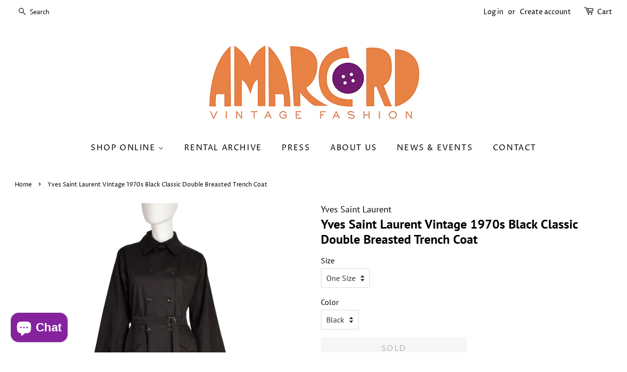

--- FILE ---
content_type: text/html; charset=utf-8
request_url: https://www.amarcordvintagefashion.com/products/yves-saint-laurent-vintage-1970s-black-classic-double-breasted-trench-coat
body_size: 44923
content:
<!doctype html>
<html class="no-js" lang="en">
<head>

  <!-- Basic page needs ================================================== -->
  <meta charset="utf-8">
  <meta http-equiv="X-UA-Compatible" content="IE=edge,chrome=1">

  
  <link rel="shortcut icon" href="//www.amarcordvintagefashion.com/cdn/shop/files/AVF_fav_icon_74e05cdb-82ea-4eed-bc6e-e04dff100a9f_32x32.jpg?v=1625098170" type="image/png" />
  

  <!-- Title and description ================================================== -->
  <title>
  Yves Saint Laurent Vintage 1970s Black Classic Double Breasted Trench  &ndash; Amarcord Vintage Fashion
  </title>

  
  <meta name="description" content="Classic perfection from Yves Saint Laurent Rive Gauche, circa 1970s. The simple design you crave after looking at too many things overloaded with bells and whistles. Double breasted button front that looks great worn partially open creating a four point collar, or buttoned all the way up. Buttoned neck strap tab. Origi">
  

  <!-- Social meta ================================================== -->
  <!-- /snippets/social-meta-tags.liquid -->




<meta property="og:site_name" content="Amarcord Vintage Fashion">
<meta property="og:url" content="https://www.amarcordvintagefashion.com/products/yves-saint-laurent-vintage-1970s-black-classic-double-breasted-trench-coat">
<meta property="og:title" content="Yves Saint Laurent Vintage 1970s Black Classic Double Breasted Trench ">
<meta property="og:type" content="product">
<meta property="og:description" content="Classic perfection from Yves Saint Laurent Rive Gauche, circa 1970s. The simple design you crave after looking at too many things overloaded with bells and whistles. Double breasted button front that looks great worn partially open creating a four point collar, or buttoned all the way up. Buttoned neck strap tab. Origi">

  <meta property="og:price:amount" content="795.00">
  <meta property="og:price:currency" content="USD">

<meta property="og:image" content="http://www.amarcordvintagefashion.com/cdn/shop/products/YSLBlackClassicTrenchCoat_1of8_1200x1200.jpg?v=1632251934"><meta property="og:image" content="http://www.amarcordvintagefashion.com/cdn/shop/products/YSLBlackClassicTrenchCoat_2of8_1200x1200.jpg?v=1632251933"><meta property="og:image" content="http://www.amarcordvintagefashion.com/cdn/shop/products/YSLBlackClassicTrenchCoat_3of8_1200x1200.jpg?v=1632251934">
<meta property="og:image:secure_url" content="https://www.amarcordvintagefashion.com/cdn/shop/products/YSLBlackClassicTrenchCoat_1of8_1200x1200.jpg?v=1632251934"><meta property="og:image:secure_url" content="https://www.amarcordvintagefashion.com/cdn/shop/products/YSLBlackClassicTrenchCoat_2of8_1200x1200.jpg?v=1632251933"><meta property="og:image:secure_url" content="https://www.amarcordvintagefashion.com/cdn/shop/products/YSLBlackClassicTrenchCoat_3of8_1200x1200.jpg?v=1632251934">


  <meta name="twitter:site" content="@amarcordvintage">

<meta name="twitter:card" content="summary_large_image">
<meta name="twitter:title" content="Yves Saint Laurent Vintage 1970s Black Classic Double Breasted Trench ">
<meta name="twitter:description" content="Classic perfection from Yves Saint Laurent Rive Gauche, circa 1970s. The simple design you crave after looking at too many things overloaded with bells and whistles. Double breasted button front that looks great worn partially open creating a four point collar, or buttoned all the way up. Buttoned neck strap tab. Origi">


  <!-- Helpers ================================================== -->
  <link rel="canonical" href="https://www.amarcordvintagefashion.com/products/yves-saint-laurent-vintage-1970s-black-classic-double-breasted-trench-coat">
  <meta name="viewport" content="width=device-width,initial-scale=1">
  <meta name="theme-color" content="#85239e">

  <!-- CSS ================================================== -->
  <link href="//www.amarcordvintagefashion.com/cdn/shop/t/3/assets/timber.scss.css?v=184025845274524621421764200720" rel="stylesheet" type="text/css" media="all" />
  <link href="//www.amarcordvintagefashion.com/cdn/shop/t/3/assets/theme.scss.css?v=41226018594387342361764200720" rel="stylesheet" type="text/css" media="all" />
  <style data-shopify>
  :root {
    --color-body-text: #000000;
    --color-body: #ffffff;
  }
</style>


  <script>
    window.theme = window.theme || {};

    var theme = {
      strings: {
        addToCart: "Add to Cart",
        soldOut: "Sold",
        unavailable: "Unavailable",
        zoomClose: "Close (Esc)",
        zoomPrev: "Previous (Left arrow key)",
        zoomNext: "Next (Right arrow key)",
        addressError: "Error looking up that address",
        addressNoResults: "No results for that address",
        addressQueryLimit: "You have exceeded the Google API usage limit. Consider upgrading to a \u003ca href=\"https:\/\/developers.google.com\/maps\/premium\/usage-limits\"\u003ePremium Plan\u003c\/a\u003e.",
        authError: "There was a problem authenticating your Google Maps API Key."
      },
      settings: {
        // Adding some settings to allow the editor to update correctly when they are changed
        enableWideLayout: true,
        typeAccentTransform: true,
        typeAccentSpacing: true,
        baseFontSize: '16px',
        headerBaseFontSize: '26px',
        accentFontSize: '16px'
      },
      variables: {
        mediaQueryMedium: 'screen and (max-width: 768px)',
        bpSmall: false
      },
      moneyFormat: "${{amount}}"
    };document.documentElement.className = document.documentElement.className.replace('no-js', 'supports-js');
  </script>

  <!-- Header hook for plugins ================================================== -->
  <script>window.performance && window.performance.mark && window.performance.mark('shopify.content_for_header.start');</script><meta name="google-site-verification" content="HzyzEQw1l_aoWK_EluE5I8aVi6hhnGAMDk2rA2c4Zgg">
<meta id="shopify-digital-wallet" name="shopify-digital-wallet" content="/2486799/digital_wallets/dialog">
<meta name="shopify-checkout-api-token" content="60ab53820f9dde91517e046c475e65fe">
<meta id="in-context-paypal-metadata" data-shop-id="2486799" data-venmo-supported="false" data-environment="production" data-locale="en_US" data-paypal-v4="true" data-currency="USD">
<link rel="alternate" type="application/json+oembed" href="https://www.amarcordvintagefashion.com/products/yves-saint-laurent-vintage-1970s-black-classic-double-breasted-trench-coat.oembed">
<script async="async" src="/checkouts/internal/preloads.js?locale=en-US"></script>
<link rel="preconnect" href="https://shop.app" crossorigin="anonymous">
<script async="async" src="https://shop.app/checkouts/internal/preloads.js?locale=en-US&shop_id=2486799" crossorigin="anonymous"></script>
<script id="apple-pay-shop-capabilities" type="application/json">{"shopId":2486799,"countryCode":"US","currencyCode":"USD","merchantCapabilities":["supports3DS"],"merchantId":"gid:\/\/shopify\/Shop\/2486799","merchantName":"Amarcord Vintage Fashion","requiredBillingContactFields":["postalAddress","email"],"requiredShippingContactFields":["postalAddress","email"],"shippingType":"shipping","supportedNetworks":["visa","masterCard","amex","discover","elo","jcb"],"total":{"type":"pending","label":"Amarcord Vintage Fashion","amount":"1.00"},"shopifyPaymentsEnabled":true,"supportsSubscriptions":true}</script>
<script id="shopify-features" type="application/json">{"accessToken":"60ab53820f9dde91517e046c475e65fe","betas":["rich-media-storefront-analytics"],"domain":"www.amarcordvintagefashion.com","predictiveSearch":true,"shopId":2486799,"locale":"en"}</script>
<script>var Shopify = Shopify || {};
Shopify.shop = "amarcord-vintage-fashion.myshopify.com";
Shopify.locale = "en";
Shopify.currency = {"active":"USD","rate":"1.0"};
Shopify.country = "US";
Shopify.theme = {"name":"Minimal","id":124154609844,"schema_name":"Minimal","schema_version":"12.5.1","theme_store_id":380,"role":"main"};
Shopify.theme.handle = "null";
Shopify.theme.style = {"id":null,"handle":null};
Shopify.cdnHost = "www.amarcordvintagefashion.com/cdn";
Shopify.routes = Shopify.routes || {};
Shopify.routes.root = "/";</script>
<script type="module">!function(o){(o.Shopify=o.Shopify||{}).modules=!0}(window);</script>
<script>!function(o){function n(){var o=[];function n(){o.push(Array.prototype.slice.apply(arguments))}return n.q=o,n}var t=o.Shopify=o.Shopify||{};t.loadFeatures=n(),t.autoloadFeatures=n()}(window);</script>
<script>
  window.ShopifyPay = window.ShopifyPay || {};
  window.ShopifyPay.apiHost = "shop.app\/pay";
  window.ShopifyPay.redirectState = null;
</script>
<script id="shop-js-analytics" type="application/json">{"pageType":"product"}</script>
<script defer="defer" async type="module" src="//www.amarcordvintagefashion.com/cdn/shopifycloud/shop-js/modules/v2/client.init-shop-cart-sync_C5BV16lS.en.esm.js"></script>
<script defer="defer" async type="module" src="//www.amarcordvintagefashion.com/cdn/shopifycloud/shop-js/modules/v2/chunk.common_CygWptCX.esm.js"></script>
<script type="module">
  await import("//www.amarcordvintagefashion.com/cdn/shopifycloud/shop-js/modules/v2/client.init-shop-cart-sync_C5BV16lS.en.esm.js");
await import("//www.amarcordvintagefashion.com/cdn/shopifycloud/shop-js/modules/v2/chunk.common_CygWptCX.esm.js");

  window.Shopify.SignInWithShop?.initShopCartSync?.({"fedCMEnabled":true,"windoidEnabled":true});

</script>
<script>
  window.Shopify = window.Shopify || {};
  if (!window.Shopify.featureAssets) window.Shopify.featureAssets = {};
  window.Shopify.featureAssets['shop-js'] = {"shop-cart-sync":["modules/v2/client.shop-cart-sync_ZFArdW7E.en.esm.js","modules/v2/chunk.common_CygWptCX.esm.js"],"init-fed-cm":["modules/v2/client.init-fed-cm_CmiC4vf6.en.esm.js","modules/v2/chunk.common_CygWptCX.esm.js"],"shop-button":["modules/v2/client.shop-button_tlx5R9nI.en.esm.js","modules/v2/chunk.common_CygWptCX.esm.js"],"shop-cash-offers":["modules/v2/client.shop-cash-offers_DOA2yAJr.en.esm.js","modules/v2/chunk.common_CygWptCX.esm.js","modules/v2/chunk.modal_D71HUcav.esm.js"],"init-windoid":["modules/v2/client.init-windoid_sURxWdc1.en.esm.js","modules/v2/chunk.common_CygWptCX.esm.js"],"shop-toast-manager":["modules/v2/client.shop-toast-manager_ClPi3nE9.en.esm.js","modules/v2/chunk.common_CygWptCX.esm.js"],"init-shop-email-lookup-coordinator":["modules/v2/client.init-shop-email-lookup-coordinator_B8hsDcYM.en.esm.js","modules/v2/chunk.common_CygWptCX.esm.js"],"init-shop-cart-sync":["modules/v2/client.init-shop-cart-sync_C5BV16lS.en.esm.js","modules/v2/chunk.common_CygWptCX.esm.js"],"avatar":["modules/v2/client.avatar_BTnouDA3.en.esm.js"],"pay-button":["modules/v2/client.pay-button_FdsNuTd3.en.esm.js","modules/v2/chunk.common_CygWptCX.esm.js"],"init-customer-accounts":["modules/v2/client.init-customer-accounts_DxDtT_ad.en.esm.js","modules/v2/client.shop-login-button_C5VAVYt1.en.esm.js","modules/v2/chunk.common_CygWptCX.esm.js","modules/v2/chunk.modal_D71HUcav.esm.js"],"init-shop-for-new-customer-accounts":["modules/v2/client.init-shop-for-new-customer-accounts_ChsxoAhi.en.esm.js","modules/v2/client.shop-login-button_C5VAVYt1.en.esm.js","modules/v2/chunk.common_CygWptCX.esm.js","modules/v2/chunk.modal_D71HUcav.esm.js"],"shop-login-button":["modules/v2/client.shop-login-button_C5VAVYt1.en.esm.js","modules/v2/chunk.common_CygWptCX.esm.js","modules/v2/chunk.modal_D71HUcav.esm.js"],"init-customer-accounts-sign-up":["modules/v2/client.init-customer-accounts-sign-up_CPSyQ0Tj.en.esm.js","modules/v2/client.shop-login-button_C5VAVYt1.en.esm.js","modules/v2/chunk.common_CygWptCX.esm.js","modules/v2/chunk.modal_D71HUcav.esm.js"],"shop-follow-button":["modules/v2/client.shop-follow-button_Cva4Ekp9.en.esm.js","modules/v2/chunk.common_CygWptCX.esm.js","modules/v2/chunk.modal_D71HUcav.esm.js"],"checkout-modal":["modules/v2/client.checkout-modal_BPM8l0SH.en.esm.js","modules/v2/chunk.common_CygWptCX.esm.js","modules/v2/chunk.modal_D71HUcav.esm.js"],"lead-capture":["modules/v2/client.lead-capture_Bi8yE_yS.en.esm.js","modules/v2/chunk.common_CygWptCX.esm.js","modules/v2/chunk.modal_D71HUcav.esm.js"],"shop-login":["modules/v2/client.shop-login_D6lNrXab.en.esm.js","modules/v2/chunk.common_CygWptCX.esm.js","modules/v2/chunk.modal_D71HUcav.esm.js"],"payment-terms":["modules/v2/client.payment-terms_CZxnsJam.en.esm.js","modules/v2/chunk.common_CygWptCX.esm.js","modules/v2/chunk.modal_D71HUcav.esm.js"]};
</script>
<script>(function() {
  var isLoaded = false;
  function asyncLoad() {
    if (isLoaded) return;
    isLoaded = true;
    var urls = ["https:\/\/cdn.shopify.com\/s\/files\/1\/0248\/6799\/t\/3\/assets\/affirmShopify.js?v=1707887263\u0026shop=amarcord-vintage-fashion.myshopify.com","https:\/\/dvjimc2bmh7lo.cloudfront.net\/assets\/bundle.js?shop=amarcord-vintage-fashion.myshopify.com","https:\/\/cdn.hextom.com\/js\/quickannouncementbar.js?shop=amarcord-vintage-fashion.myshopify.com"];
    for (var i = 0; i < urls.length; i++) {
      var s = document.createElement('script');
      s.type = 'text/javascript';
      s.async = true;
      s.src = urls[i];
      var x = document.getElementsByTagName('script')[0];
      x.parentNode.insertBefore(s, x);
    }
  };
  if(window.attachEvent) {
    window.attachEvent('onload', asyncLoad);
  } else {
    window.addEventListener('load', asyncLoad, false);
  }
})();</script>
<script id="__st">var __st={"a":2486799,"offset":-18000,"reqid":"01c50e1c-64b0-4b21-b018-22b525e569cd-1768774291","pageurl":"www.amarcordvintagefashion.com\/products\/yves-saint-laurent-vintage-1970s-black-classic-double-breasted-trench-coat","u":"3eb2fa7de956","p":"product","rtyp":"product","rid":6882578792628};</script>
<script>window.ShopifyPaypalV4VisibilityTracking = true;</script>
<script id="captcha-bootstrap">!function(){'use strict';const t='contact',e='account',n='new_comment',o=[[t,t],['blogs',n],['comments',n],[t,'customer']],c=[[e,'customer_login'],[e,'guest_login'],[e,'recover_customer_password'],[e,'create_customer']],r=t=>t.map((([t,e])=>`form[action*='/${t}']:not([data-nocaptcha='true']) input[name='form_type'][value='${e}']`)).join(','),a=t=>()=>t?[...document.querySelectorAll(t)].map((t=>t.form)):[];function s(){const t=[...o],e=r(t);return a(e)}const i='password',u='form_key',d=['recaptcha-v3-token','g-recaptcha-response','h-captcha-response',i],f=()=>{try{return window.sessionStorage}catch{return}},m='__shopify_v',_=t=>t.elements[u];function p(t,e,n=!1){try{const o=window.sessionStorage,c=JSON.parse(o.getItem(e)),{data:r}=function(t){const{data:e,action:n}=t;return t[m]||n?{data:e,action:n}:{data:t,action:n}}(c);for(const[e,n]of Object.entries(r))t.elements[e]&&(t.elements[e].value=n);n&&o.removeItem(e)}catch(o){console.error('form repopulation failed',{error:o})}}const l='form_type',E='cptcha';function T(t){t.dataset[E]=!0}const w=window,h=w.document,L='Shopify',v='ce_forms',y='captcha';let A=!1;((t,e)=>{const n=(g='f06e6c50-85a8-45c8-87d0-21a2b65856fe',I='https://cdn.shopify.com/shopifycloud/storefront-forms-hcaptcha/ce_storefront_forms_captcha_hcaptcha.v1.5.2.iife.js',D={infoText:'Protected by hCaptcha',privacyText:'Privacy',termsText:'Terms'},(t,e,n)=>{const o=w[L][v],c=o.bindForm;if(c)return c(t,g,e,D).then(n);var r;o.q.push([[t,g,e,D],n]),r=I,A||(h.body.append(Object.assign(h.createElement('script'),{id:'captcha-provider',async:!0,src:r})),A=!0)});var g,I,D;w[L]=w[L]||{},w[L][v]=w[L][v]||{},w[L][v].q=[],w[L][y]=w[L][y]||{},w[L][y].protect=function(t,e){n(t,void 0,e),T(t)},Object.freeze(w[L][y]),function(t,e,n,w,h,L){const[v,y,A,g]=function(t,e,n){const i=e?o:[],u=t?c:[],d=[...i,...u],f=r(d),m=r(i),_=r(d.filter((([t,e])=>n.includes(e))));return[a(f),a(m),a(_),s()]}(w,h,L),I=t=>{const e=t.target;return e instanceof HTMLFormElement?e:e&&e.form},D=t=>v().includes(t);t.addEventListener('submit',(t=>{const e=I(t);if(!e)return;const n=D(e)&&!e.dataset.hcaptchaBound&&!e.dataset.recaptchaBound,o=_(e),c=g().includes(e)&&(!o||!o.value);(n||c)&&t.preventDefault(),c&&!n&&(function(t){try{if(!f())return;!function(t){const e=f();if(!e)return;const n=_(t);if(!n)return;const o=n.value;o&&e.removeItem(o)}(t);const e=Array.from(Array(32),(()=>Math.random().toString(36)[2])).join('');!function(t,e){_(t)||t.append(Object.assign(document.createElement('input'),{type:'hidden',name:u})),t.elements[u].value=e}(t,e),function(t,e){const n=f();if(!n)return;const o=[...t.querySelectorAll(`input[type='${i}']`)].map((({name:t})=>t)),c=[...d,...o],r={};for(const[a,s]of new FormData(t).entries())c.includes(a)||(r[a]=s);n.setItem(e,JSON.stringify({[m]:1,action:t.action,data:r}))}(t,e)}catch(e){console.error('failed to persist form',e)}}(e),e.submit())}));const S=(t,e)=>{t&&!t.dataset[E]&&(n(t,e.some((e=>e===t))),T(t))};for(const o of['focusin','change'])t.addEventListener(o,(t=>{const e=I(t);D(e)&&S(e,y())}));const B=e.get('form_key'),M=e.get(l),P=B&&M;t.addEventListener('DOMContentLoaded',(()=>{const t=y();if(P)for(const e of t)e.elements[l].value===M&&p(e,B);[...new Set([...A(),...v().filter((t=>'true'===t.dataset.shopifyCaptcha))])].forEach((e=>S(e,t)))}))}(h,new URLSearchParams(w.location.search),n,t,e,['guest_login'])})(!0,!0)}();</script>
<script integrity="sha256-4kQ18oKyAcykRKYeNunJcIwy7WH5gtpwJnB7kiuLZ1E=" data-source-attribution="shopify.loadfeatures" defer="defer" src="//www.amarcordvintagefashion.com/cdn/shopifycloud/storefront/assets/storefront/load_feature-a0a9edcb.js" crossorigin="anonymous"></script>
<script crossorigin="anonymous" defer="defer" src="//www.amarcordvintagefashion.com/cdn/shopifycloud/storefront/assets/shopify_pay/storefront-65b4c6d7.js?v=20250812"></script>
<script data-source-attribution="shopify.dynamic_checkout.dynamic.init">var Shopify=Shopify||{};Shopify.PaymentButton=Shopify.PaymentButton||{isStorefrontPortableWallets:!0,init:function(){window.Shopify.PaymentButton.init=function(){};var t=document.createElement("script");t.src="https://www.amarcordvintagefashion.com/cdn/shopifycloud/portable-wallets/latest/portable-wallets.en.js",t.type="module",document.head.appendChild(t)}};
</script>
<script data-source-attribution="shopify.dynamic_checkout.buyer_consent">
  function portableWalletsHideBuyerConsent(e){var t=document.getElementById("shopify-buyer-consent"),n=document.getElementById("shopify-subscription-policy-button");t&&n&&(t.classList.add("hidden"),t.setAttribute("aria-hidden","true"),n.removeEventListener("click",e))}function portableWalletsShowBuyerConsent(e){var t=document.getElementById("shopify-buyer-consent"),n=document.getElementById("shopify-subscription-policy-button");t&&n&&(t.classList.remove("hidden"),t.removeAttribute("aria-hidden"),n.addEventListener("click",e))}window.Shopify?.PaymentButton&&(window.Shopify.PaymentButton.hideBuyerConsent=portableWalletsHideBuyerConsent,window.Shopify.PaymentButton.showBuyerConsent=portableWalletsShowBuyerConsent);
</script>
<script data-source-attribution="shopify.dynamic_checkout.cart.bootstrap">document.addEventListener("DOMContentLoaded",(function(){function t(){return document.querySelector("shopify-accelerated-checkout-cart, shopify-accelerated-checkout")}if(t())Shopify.PaymentButton.init();else{new MutationObserver((function(e,n){t()&&(Shopify.PaymentButton.init(),n.disconnect())})).observe(document.body,{childList:!0,subtree:!0})}}));
</script>
<script id='scb4127' type='text/javascript' async='' src='https://www.amarcordvintagefashion.com/cdn/shopifycloud/privacy-banner/storefront-banner.js'></script><link id="shopify-accelerated-checkout-styles" rel="stylesheet" media="screen" href="https://www.amarcordvintagefashion.com/cdn/shopifycloud/portable-wallets/latest/accelerated-checkout-backwards-compat.css" crossorigin="anonymous">
<style id="shopify-accelerated-checkout-cart">
        #shopify-buyer-consent {
  margin-top: 1em;
  display: inline-block;
  width: 100%;
}

#shopify-buyer-consent.hidden {
  display: none;
}

#shopify-subscription-policy-button {
  background: none;
  border: none;
  padding: 0;
  text-decoration: underline;
  font-size: inherit;
  cursor: pointer;
}

#shopify-subscription-policy-button::before {
  box-shadow: none;
}

      </style>

<script>window.performance && window.performance.mark && window.performance.mark('shopify.content_for_header.end');</script>

  <script src="//www.amarcordvintagefashion.com/cdn/shop/t/3/assets/jquery-2.2.3.min.js?v=58211863146907186831625026435" type="text/javascript"></script>

  <script src="//www.amarcordvintagefashion.com/cdn/shop/t/3/assets/lazysizes.min.js?v=155223123402716617051625026435" async="async"></script>

  
  
<script>var crSavePickupProperties = true;</script>
<!-- BEGIN app block: shopify://apps/store-pickup-delivery-cr/blocks/app-embed/c3fec40a-5cb2-4a2b-851c-ed1eaed98975 -->



<style>.cr-hide{display: none!important}</style>

<script type="text/javascript">
    document.addEventListener('crButtonsLoaded', function (e) {
        var pickupContainer = document.getElementById("pickup-container");
        var crStoreForm = pickupContainer.closest("form");
        if (!crStoreForm) return;

        
        
        
        
            if (crStoreForm.action.indexOf('locale=') > -1){
                crStoreForm.action = crStoreForm.action.replace(/\?locale=(.*)\&?/ig, '?locale=en&step=contact_information')
            } else {
                crStoreForm.action += '?locale=en&step=contact_information';
            }        
        

        var crShippingInformation =  crStoreForm.action;
        var pivot = crShippingInformation.replace(/checkout\\[shipping_address\\]\\[first_name\\](.*?)\\&/ig, '');
        crShippingInformation = pivot + "&checkout[shipping_address][first_name]=&";

        pivot = crShippingInformation.replace(/checkout\\[shipping_address\\]\\[last_name\\](.*?)\\&/ig, '');
        crShippingInformation = pivot + "checkout[shipping_address][last_name]=&";

        pivot = crShippingInformation.replace(/checkout\\[shipping_address\\]\\[city\\](.*?)\\&/ig, '');
        crShippingInformation = pivot + "checkout[shipping_address][city]=&";

        pivot = crShippingInformation.replace(/checkout\\[shipping_address\\]\\[province\\](.*?)\\&/ig, '');
        crShippingInformation = pivot + "checkout[shipping_address][province]=&";

        pivot = crShippingInformation.replace(/checkout\\[shipping_address\\]\\[address1\\](.*?)\\&/ig, '');
        crShippingInformation = pivot + "checkout[shipping_address][address1]=&";

        pivot = crShippingInformation.replace(/checkout\\[shipping_address\\]\\[phone\\](.*?)\\&/ig, '');
        crShippingInformation = pivot + "checkout[shipping_address][phone]=&";

        pivot = crShippingInformation.replace(/checkout\\[shipping_address\\]\\[zip\\](.*?)\\&/ig, '');
        crShippingInformation = pivot + "checkout[shipping_address][zip]=&";

        pivot = crShippingInformation.replace(/checkout\\[shipping_address\\]\\[company\\](.*?)\\&/ig, '');
        crShippingInformation = pivot + "checkout[shipping_address][company]=&";
        crStoreForm.action = crShippingInformation
    })

    if (typeof storePickupSettings === 'undefined') {
        var storePickupSettings = '';
        var pickupLocale = '';
        var pickupCompany = '';
        var stores = [];
        var pickupTranslations = {};
        var pickupAddress = '';
    }

    
    var storePickupSettings = {"moneyFormat":"${{amount}}","max_days":"0","min_days":"1","name":true,"phone":true,"email":true,"date_enabled":true,"mandatory_collections":[],"exclude_collections":[],"exclude_products":[],"blackoutDates":"","enableBlackoutDates":false,"cart_version":"v1_3","disabled":false,"message":"","button_text":"Pickup In Store","discount":"","extra_input_1":"","extra_input_2":"","extra_input_3":"","tagWithPickupDate":true,"tagWithPickupTime":true,"tagWithPickupLocation":false,"same_day_pickup":false,"stores_on_top":true,"above_weight":"","overwriteLocale":true,"locationsInASelect":false,"saveOnChange":true,"shippingEnabled":true,"pickupEnabled":true}
    var storeData = {"locale":"en","address":"22 Conselyea St","country":"United States","city":"Brooklyn","province":"New York","zip":"11211","company":"Amarcord Vintage Fashion","shopPhone":"7183882884"}
    storePickupSettings.extra_input_1 = '';
    storePickupSettings.extra_input_2 = '';
    storePickupSettings.extra_input_3 = '';

    var stores = [{"storeID":2581,"name":"Amarcord Vintage","company":"","street":"223 Bedford Avenue","city":"Brooklyn","country":"United States","zip":"11211","province":"New York","disableSameDayPickup":false,"disableSameDayAfterHour":"00:00","enablePickupTime":true,"blackoutDates":"","cutOffStartTime":"00:00","cutOffMinPickupDays":"","allowTimeCutOff":false,"allowDisplayMoreInformation":false,"moreInformation":"","maxOrdersPerTimeSlot":"0","maxOrdersPerDay":"0","orderPreparationHours":"23","orderPreparationMinutes":"45","timeSlotFrequency":"15","pickupDays":["1","3","4","5","6","7"],"daysOfWeek":{"0":{"min":{"hour":"12","minute":"30"},"max":{"hour":"18","minute":"45"}},"1":{"min":{"hour":"09","minute":"00"},"max":{"hour":"19","minute":"00"}},"2":{"min":{"hour":"12","minute":"30"},"max":{"hour":"18","minute":"45"}},"3":{"min":{"hour":"12","minute":"30"},"max":{"hour":"18","minute":"45"}},"4":{"min":{"hour":"12","minute":"30"},"max":{"hour":"18","minute":"45"}},"5":{"min":{"hour":"12","minute":"30"},"max":{"hour":"18","minute":"45"}},"6":{"min":{"hour":"12","minute":"30"},"max":{"hour":"18","minute":"45"}}}}]

    var crDeliverySettings = {};
    var deliverySlots = crDeliverySettings?.deliverySlots || [];
    var deliveryProductMeta = [];
    //console.log('deliveryProductMeta', deliveryProductMeta)
    if (typeof deliveryProductMeta.products !== 'undefined') {
        var deliveryProduct = deliveryProductMeta.products[0].variants[0].id;      
    } else if (typeof deliveryProductMeta.variants !== 'undefined') {                
        var deliveryProduct = deliveryProductMeta.variants.edges[0].node.id.replace('gid://shopify/ProductVariant/', '');        
    }

    var pickupTranslations = {"en":{"shippingMethod":"Shipping","pleaseClickCheckout":"Please click the checkout button to continue.","textButton":"Pickup In Store","mandatoryForPickupText":"An item in your cart must be collected","pickupDate":"Pickup Date","chooseADateTime":"Choose a date/time","nameOfPersonCollecting":"Name of person collecting","pickupFirstName":"First name","pickupLastName":"Last name","yourName":"Your name","contactNumber":"Contact Number","pickupEmail":"Your email address","contactNumberPlaceholder":"(123)-456-7890","pickupEmailPlaceholder":"email address","pickupStore":"Pickup Store","chooseLocation":"Choose a location below for pickup","chooseLocationOption":"Please choose a location","pickupDateError":"Please enter a pickup date.","nameOfPersonCollectingError":"Please enter who will be picking up your order.","pickupFirstNameError":"Enter a first name","pickupLastNameError":"Enter a last name","contactNumberError":"Please enter a phone number.","emailError":"Please enter your email address.","storeSelectError":"Please select which store you will pick up from","extra1Placeholder":"","extra2Placeholder":"","extra3Placeholder":"","extraField1Error":"You must complete this field","extraField2Error":"You must complete this field","extraField3Error":"You must complete this field","deliveryMethod":"Delivery","deliveryDateError":"Please choose a delivery date.","between":"Between","minOrderMessage":"To select delivery, your order must be over","yourPostalCode":"Your zip code","zipNotAvailableError":"Sorry, but we don't deliver in your area","askForZipError":"Please enter a valid zipcode","enterYourZipCode":"Enter your zip code into the field below to check if you are eligible for local delivery:","deliveryDay":"Delivery day","chooseADeliveryDay":"Choose a delivery slot","deliveryInformation":"Delivery information","thankYourMarker":"Delivery address","deliveryShippingAddressTitle":"Delivery address","continueToShippingMethod":"Continue","freeDelivery":"Free delivery","localDelivery":"Local delivery","deliveryShippingTitle":"Local delivery","waitingOnRatesNotice":"Waiting...","noRatesForCartOrDestinationNotice":"Delivery is not available for your cart or destination.","weDontOfferDeliveryHere":"We don't offer delivery here","pleaseEnterYourShippingInformationNotice":"Please go back to the shopping cart page and provide a postal code.","deliveryreviewBlockTitle":"Delivery to","shippingTitle1":"Store Pickup","noRatesForCart":"Pickup is not available for your cart or destination.","noRatesForCountryNotice":"We do not offer pickups in this country.","contactAddressTitle":"Pickup address","first_name_label":"First name:","first_name_placeholder":"First name","optional_first_name_label":"First name","optional_first_name_placeholder":"First name (optional)","last_name_label":"Last name","last_name_placeholder":"Last name","company":"Company","zip_code_label":"Zip code","zip_code_placeholder":"ZIP code","postal_code_label":"Postal code","postcode_label":"Postal code","postal_code_placeholder":"Postal code","postcode_placeholder":"Post code","city_label":"City","country_label":"Country","address_title":"Address","address1_label":"Address","orderSummary":"Free Pickup","shippingLabel":"Store Pickup","taxesLabel":"Taxes","shippingDefaultValue":"Calculated at next step","freeTotalLabel":"Free","shippingTitle2":"Store Pickup","billingAddressTitle":"Billing address","sameBillingAddressLabel":"Please use the option below ⬇","differentBillingAddressLabel":"Use a different billing address","billingAddressDescription":"Please enter your Billing Address:","billingAddressDescriptionNoShippingAddress":"Please enter your Billing Address:","thankYouMarkerShipping":"Pickup address","thankYouMarkerCurrent":"Pickup address","shippingAddressTitle":"Pickup address","orderUpdatesSubscribeToEmailNotifications":"Get pickup updates by email","orderUpdatesSubscribeToPhoneNotifications":"Get pickup updates by email or SMS","orderUpdatesSubscribeToEmailOrPhoneNotifications":"Get pickup updates by SMS","reviewBlockShippingAddressTitle":"Store Pickup","continue_to_shipping_method":"Continue"}}

    if (typeof storeData !== 'undefined') {
        var pickupCompany = storeData.company;
        var pickupAddress = storeData.address;
        var pickupCity = storeData.city;
        var pickupCountry = storeData.country;
        var pickupZip = storeData.zip;
        var pickupProvince = storeData.province;
        var pickupLocale = storeData.locale;
        var shopPhone = storeData.shopPhone;
    }

    if (stores.length && typeof stores[0] !== 'undefined') {
        pickupAddress = stores[0].street;
        pickupCountry = stores[0].country;
        pickupCity = stores[0].city;
        pickupProvince = stores[0].province;
        pickupZip = stores[0].zip;
        pickupCompany = stores[0].name.replace(/\#/, '').replace(/\'/, '');
    }

    var CRpickupProductEnabled = true;
    var CRdeliveryProductEnabled = false;
    var CRcarrierServiceEnabled = false;
    var CRdisabledTimes = [];
    var CRoverRidingRules = [];

    if (typeof pickupProduct === "undefined") {
        var pickupProduct = 41993397797083;
    }
    

    //var appUrl = 'https://app.thecreativer.com/';
    var appUrl = 'https://app2.thecreativer.com/';
    var pickupProductInCart = false;
    var CRpermanentDomain = 'amarcord-vintage-fashion.myshopify.com';

    

    document.addEventListener("DOMContentLoaded", function(){
        //disableCheckoutButton();
    });

    var crProducts = [];

    


</script>


<div style="display:none;">    
    <script>var crItems = [];</script>
    <script>var CRcollectionIds = [];</script>
    
</div>

<!-- BEGIN app snippet: template -->


  <div class="pickup-wrapper">
    <div id="pickup-container" class="v3 cr-hide" style="flex-direction: column; margin-bottom: 1rem;margin-top: 1rem;">
      <div class="pickup-loading"></div>
      <div id="pickup-header"></div>
      <div class="cr-delivery-methods">
        
          <div class="cr-delivery-method cr-shipping-method selected">
            <img loading="lazy" src="https://cdn.shopify.com/extensions/019b9874-d089-7b34-8292-bb43be90d674/store-pickup-2-97/assets/cr-shipping-icon.png" height="" width="" class="pickup-icon" alt="shipping icon">
            <p class="cr-delivery-method-text" id="cr-shipping-text"></p>
          </div>
        

        

        <div class="js-toggle-pickup pickup-button cr-delivery-method">
          <img loading="lazy" src="https://cdn.shopify.com/extensions/019b9874-d089-7b34-8292-bb43be90d674/store-pickup-2-97/assets/cr-store-pickup-icon.png" height="" width="" alt="pickup icon">
          <p class="cr-delivery-method-text" id="cr-pickup-text"></p>
        </div>
      </div>

      <div class="delivery-method-desc" id="pleaseClickCheckout"></div>

      <!-- Delivery fields -->
      

      <!-- Name of person picking up etc -->
      <div id="pickup-details" style="display:none;">
        <div class="js-stores-position-1"></div>
        
          
            <label id="pickup-date-label" for="pickup-date"></label>
            <div style="position:relative">
              <input type="text" class="datepicker" aria-labelledby="pickup-date-start" id="pickup-date-start" name="pickup-date-start" placeholder="" readonly>
              <span class="cr-calendar-icon">
                                <svg version="1.1" id="Capa_1" xmlns="http://www.w3.org/2000/svg" xmlns:xlink="http://www.w3.org/1999/xlink" x="0px" y="0px" width="36.447px" height="36.447px" viewBox="0 0 36.447 36.447" style="enable-background:new 0 0 36.447 36.447;" xml:space="preserve"><path d="M30.224,3.948h-1.098V2.75c0-1.517-1.197-2.75-2.67-2.75c-1.474,0-2.67,1.233-2.67,2.75v1.197h-2.74V2.75 c0-1.517-1.197-2.75-2.67-2.75c-1.473,0-2.67,1.233-2.67,2.75v1.197h-2.74V2.75c0-1.517-1.197-2.75-2.67-2.75 c-1.473,0-2.67,1.233-2.67,2.75v1.197H6.224c-2.343,0-4.25,1.907-4.25,4.25v24c0,2.343,1.907,4.25,4.25,4.25h24 c2.344,0,4.25-1.907,4.25-4.25v-24C34.474,5.855,32.567,3.948,30.224,3.948z M25.286,2.75c0-0.689,0.525-1.25,1.17-1.25 c0.646,0,1.17,0.561,1.17,1.25v4.896c0,0.689-0.524,1.25-1.17,1.25c-0.645,0-1.17-0.561-1.17-1.25V2.75z M17.206,2.75 c0-0.689,0.525-1.25,1.17-1.25s1.17,0.561,1.17,1.25v4.896c0,0.689-0.525,1.25-1.17,1.25s-1.17-0.561-1.17-1.25V2.75z M9.125,2.75 c0-0.689,0.525-1.25,1.17-1.25s1.17,0.561,1.17,1.25v4.896c0,0.689-0.525,1.25-1.17,1.25s-1.17-0.561-1.17-1.25V2.75z M31.974,32.198c0,0.965-0.785,1.75-1.75,1.75h-24c-0.965,0-1.75-0.785-1.75-1.75v-22h27.5V32.198z"/><rect x="6.724" y="14.626" width="4.595" height="4.089"/><rect x="12.857" y="14.626" width="4.596" height="4.089"/><rect x="18.995" y="14.626" width="4.595" height="4.089"/><rect x="25.128" y="14.626" width="4.596" height="4.089"/><rect x="6.724" y="20.084" width="4.595" height="4.086"/><rect x="12.857" y="20.084" width="4.596" height="4.086"/><rect x="18.995" y="20.084" width="4.595" height="4.086"/><rect x="25.128" y="20.084" width="4.596" height="4.086"/><rect x="6.724" y="25.54" width="4.595" height="4.086"/><rect x="12.857" y="25.54" width="4.596" height="4.086"/><rect x="18.995" y="25.54" width="4.595" height="4.086"/><rect x="25.128" y="25.54" width="4.596" height="4.086"/></svg>
                            </span>
              <input aria-labelledby="pickup-time" type="text" id="pickup-time" style="display: none;">
            </div>
            
              <label id="pickup-date-start-error" class="valid" for="pickup-date-start" style="display: none;"></label>
            
          
        

        
          <label id="pickup-name-label"for="pickup-name"></label>

          <input style="margin-bottom: 0;" type="hidden" id="pickup-name" name="pickup-name" placeholder="Your name">
          <div style="display: flex;">
            <div style="margin-right: 10px;">
              <input aria-labelledby="pickup-first-name" style="margin-bottom: 0px;" type="text" id="pickup-first-name" name="pickup-first-name" placeholder="">
            </div>
            <div>
              <input aria-labelledby="pickup-last-name" style="margin-bottom: 0px;" type="text" id="pickup-last-name" name="pickup-last-name" placeholder="">
            </div>
          </div>
        
        
          <label id="pickup-number-label" for="pickup-number"></label>
          <input type="text" id="pickup-number" name="pickup-number" placeholder="" />
        

        
          <label id="pickup-email-label" for="pickup-email"></label>
          
            <input type="text" id="pickup-email" name="pickup-email" placeholder="" />
          

        

        

        

        

        <div class="js-stores-position-2"></div>
        

        <div class="js-storepickup-message"></div>
        <input type="hidden" id="pickup-attribute" name="attributes[pickup]" value="">
        <input type="hidden" id="pickup-information" name="attributes[Pickup_Information]" value="">
        <input type="hidden" id="pickup-selected-store" name="attributes[Pickup_Store]" value="">

        <input type="hidden" id="pickup-selected-store-id" name="attributes[Pickup_StoreID]" value="">
        <input type="hidden" id="pickup-selected-date" name="attributes[_formattedDate]" value="">
        <input type="hidden" id="pickup-unixtimestamp" name="attributes[_unixTimestamp]" value="">

        

        
          <input type="hidden" id="note-pickup-date" name="attributes[Pickup_date]" value="">
          <input type="hidden" id="note-pickup-time" name="attributes[Pickup_time]" value="">
        

        
          <input type="hidden" id="note-pickup-name" name="attributes[Pickup_name]" value="">
        

        
          <input type="hidden" id="note-pickup-phone" name="attributes[Pickup_phone]" value="">
        

        

        

        
      </div>
    </div>
  </div>
<!-- END app snippet -->

<!-- End dev-->



<!-- END app block --><!-- BEGIN app block: shopify://apps/gg-product-gallery/blocks/app-embed-block/09c0440b-b921-435c-a2f5-3fc8f53b0424 -->
  

  
    <script>
      (function () {
        const themeId = window.Shopify && window.Shopify.theme.id || ""
        window.pmsliderProductPreload = {"id":6882578792628,"title":"Yves Saint Laurent Vintage 1970s Black Classic Double Breasted Trench Coat","handle":"yves-saint-laurent-vintage-1970s-black-classic-double-breasted-trench-coat","description":"\u003cp\u003eClassic perfection from Yves Saint Laurent Rive Gauche, circa 1970s. The simple design you crave after looking at too many things overloaded with bells and whistles. Double breasted button front that looks great worn partially open creating a four point collar, or buttoned all the way up. Buttoned neck strap tab. Original rib stitched belt with adjustable D ring closure. Cuffed sleeve that can be adjusted to you liking.\u003c\/p\u003e\n\u003cp\u003eYves Saint Laurent\u003c\/p\u003e\n\u003cp\u003eMade in France\u003c\/p\u003e\n\u003cp\u003eCotton\u003c\/p\u003e\n\u003cp\u003eRecommended for size XS or Small\u003c\/p\u003e\n\u003cp\u003eMeasurements: Bust best up to 34\" (36\" MAX), Waist FREE, Hip best up to 38\" (measure 42\" but allow room for movement), Length 44.5\", Length 46\", Sleeve 24\" (uncuffed), Shoulder 16\"\u003c\/p\u003e\n\u003cp\u003eCondition: Great overall condition, with some minor signs of previous use\/wear\/age.\u003c\/p\u003e","published_at":"2021-09-26T12:59:18-04:00","created_at":"2021-09-21T15:18:50-04:00","vendor":"Yves Saint Laurent","type":"Coat","tags":["Clothing","Outerwear"],"price":79500,"price_min":79500,"price_max":79500,"available":false,"price_varies":false,"compare_at_price":null,"compare_at_price_min":0,"compare_at_price_max":0,"compare_at_price_varies":false,"variants":[{"id":40686430912692,"title":"One Size \/ Black","option1":"One Size","option2":"Black","option3":null,"sku":"","requires_shipping":true,"taxable":true,"featured_image":null,"available":false,"name":"Yves Saint Laurent Vintage 1970s Black Classic Double Breasted Trench Coat - One Size \/ Black","public_title":"One Size \/ Black","options":["One Size","Black"],"price":79500,"weight":2722,"compare_at_price":null,"inventory_quantity":0,"inventory_management":"shopify","inventory_policy":"deny","barcode":"","requires_selling_plan":false,"selling_plan_allocations":[]}],"images":["\/\/www.amarcordvintagefashion.com\/cdn\/shop\/products\/YSLBlackClassicTrenchCoat_1of8.jpg?v=1632251934","\/\/www.amarcordvintagefashion.com\/cdn\/shop\/products\/YSLBlackClassicTrenchCoat_2of8.jpg?v=1632251933","\/\/www.amarcordvintagefashion.com\/cdn\/shop\/products\/YSLBlackClassicTrenchCoat_3of8.jpg?v=1632251934","\/\/www.amarcordvintagefashion.com\/cdn\/shop\/products\/YSLBlackClassicTrenchCoat_5of8.jpg?v=1632251933","\/\/www.amarcordvintagefashion.com\/cdn\/shop\/products\/YSLBlackClassicTrenchCoat_4of8.jpg?v=1632251932","\/\/www.amarcordvintagefashion.com\/cdn\/shop\/products\/YSLBlackClassicTrenchCoat_6of8.jpg?v=1632251933","\/\/www.amarcordvintagefashion.com\/cdn\/shop\/products\/YSLBlackClassicTrenchCoat_7of8.jpg?v=1632251932","\/\/www.amarcordvintagefashion.com\/cdn\/shop\/products\/YSLBlackClassicTrenchCoat_8of8.jpg?v=1632251933","\/\/www.amarcordvintagefashion.com\/cdn\/shop\/products\/DesignerLabelCloseup_11of48.jpg?v=1632251934"],"featured_image":"\/\/www.amarcordvintagefashion.com\/cdn\/shop\/products\/YSLBlackClassicTrenchCoat_1of8.jpg?v=1632251934","options":["Size","Color"],"media":[{"alt":"Yves Saint Laurent Vintage 1970s Black Classic Double Breasted Trench Coat","id":22935409262772,"position":1,"preview_image":{"aspect_ratio":0.773,"height":4419,"width":3415,"src":"\/\/www.amarcordvintagefashion.com\/cdn\/shop\/products\/YSLBlackClassicTrenchCoat_1of8.jpg?v=1632251934"},"aspect_ratio":0.773,"height":4419,"media_type":"image","src":"\/\/www.amarcordvintagefashion.com\/cdn\/shop\/products\/YSLBlackClassicTrenchCoat_1of8.jpg?v=1632251934","width":3415},{"alt":"Yves Saint Laurent Vintage 1970s Black Classic Double Breasted Trench Coat","id":22935409295540,"position":2,"preview_image":{"aspect_ratio":0.773,"height":4842,"width":3742,"src":"\/\/www.amarcordvintagefashion.com\/cdn\/shop\/products\/YSLBlackClassicTrenchCoat_2of8.jpg?v=1632251933"},"aspect_ratio":0.773,"height":4842,"media_type":"image","src":"\/\/www.amarcordvintagefashion.com\/cdn\/shop\/products\/YSLBlackClassicTrenchCoat_2of8.jpg?v=1632251933","width":3742},{"alt":"Yves Saint Laurent Vintage 1970s Black Classic Double Breasted Trench Coat","id":22935409328308,"position":3,"preview_image":{"aspect_ratio":0.773,"height":4745,"width":3667,"src":"\/\/www.amarcordvintagefashion.com\/cdn\/shop\/products\/YSLBlackClassicTrenchCoat_3of8.jpg?v=1632251934"},"aspect_ratio":0.773,"height":4745,"media_type":"image","src":"\/\/www.amarcordvintagefashion.com\/cdn\/shop\/products\/YSLBlackClassicTrenchCoat_3of8.jpg?v=1632251934","width":3667},{"alt":"Yves Saint Laurent Vintage 1970s Black Classic Double Breasted Trench Coat","id":22935409393844,"position":4,"preview_image":{"aspect_ratio":0.773,"height":4630,"width":3578,"src":"\/\/www.amarcordvintagefashion.com\/cdn\/shop\/products\/YSLBlackClassicTrenchCoat_5of8.jpg?v=1632251933"},"aspect_ratio":0.773,"height":4630,"media_type":"image","src":"\/\/www.amarcordvintagefashion.com\/cdn\/shop\/products\/YSLBlackClassicTrenchCoat_5of8.jpg?v=1632251933","width":3578},{"alt":"Yves Saint Laurent Vintage 1970s Black Classic Double Breasted Trench Coat","id":22935409459380,"position":5,"preview_image":{"aspect_ratio":0.773,"height":2588,"width":2000,"src":"\/\/www.amarcordvintagefashion.com\/cdn\/shop\/products\/YSLBlackClassicTrenchCoat_4of8.jpg?v=1632251932"},"aspect_ratio":0.773,"height":2588,"media_type":"image","src":"\/\/www.amarcordvintagefashion.com\/cdn\/shop\/products\/YSLBlackClassicTrenchCoat_4of8.jpg?v=1632251932","width":2000},{"alt":"Yves Saint Laurent Vintage 1970s Black Classic Double Breasted Trench Coat","id":22935409524916,"position":6,"preview_image":{"aspect_ratio":0.773,"height":4415,"width":3412,"src":"\/\/www.amarcordvintagefashion.com\/cdn\/shop\/products\/YSLBlackClassicTrenchCoat_6of8.jpg?v=1632251933"},"aspect_ratio":0.773,"height":4415,"media_type":"image","src":"\/\/www.amarcordvintagefashion.com\/cdn\/shop\/products\/YSLBlackClassicTrenchCoat_6of8.jpg?v=1632251933","width":3412},{"alt":"Yves Saint Laurent Vintage 1970s Black Classic Double Breasted Trench Coat","id":22935409590452,"position":7,"preview_image":{"aspect_ratio":0.773,"height":4497,"width":3475,"src":"\/\/www.amarcordvintagefashion.com\/cdn\/shop\/products\/YSLBlackClassicTrenchCoat_7of8.jpg?v=1632251932"},"aspect_ratio":0.773,"height":4497,"media_type":"image","src":"\/\/www.amarcordvintagefashion.com\/cdn\/shop\/products\/YSLBlackClassicTrenchCoat_7of8.jpg?v=1632251932","width":3475},{"alt":"Yves Saint Laurent Vintage 1970s Black Classic Double Breasted Trench Coat","id":22935409623220,"position":8,"preview_image":{"aspect_ratio":0.773,"height":4254,"width":3287,"src":"\/\/www.amarcordvintagefashion.com\/cdn\/shop\/products\/YSLBlackClassicTrenchCoat_8of8.jpg?v=1632251933"},"aspect_ratio":0.773,"height":4254,"media_type":"image","src":"\/\/www.amarcordvintagefashion.com\/cdn\/shop\/products\/YSLBlackClassicTrenchCoat_8of8.jpg?v=1632251933","width":3287},{"alt":"Yves Saint Laurent Vintage 1970s Black Classic Double Breasted Trench Coat","id":22935409688756,"position":9,"preview_image":{"aspect_ratio":0.773,"height":4303,"width":3325,"src":"\/\/www.amarcordvintagefashion.com\/cdn\/shop\/products\/DesignerLabelCloseup_11of48.jpg?v=1632251934"},"aspect_ratio":0.773,"height":4303,"media_type":"image","src":"\/\/www.amarcordvintagefashion.com\/cdn\/shop\/products\/DesignerLabelCloseup_11of48.jpg?v=1632251934","width":3325}],"requires_selling_plan":false,"selling_plan_groups":[],"content":"\u003cp\u003eClassic perfection from Yves Saint Laurent Rive Gauche, circa 1970s. The simple design you crave after looking at too many things overloaded with bells and whistles. Double breasted button front that looks great worn partially open creating a four point collar, or buttoned all the way up. Buttoned neck strap tab. Original rib stitched belt with adjustable D ring closure. Cuffed sleeve that can be adjusted to you liking.\u003c\/p\u003e\n\u003cp\u003eYves Saint Laurent\u003c\/p\u003e\n\u003cp\u003eMade in France\u003c\/p\u003e\n\u003cp\u003eCotton\u003c\/p\u003e\n\u003cp\u003eRecommended for size XS or Small\u003c\/p\u003e\n\u003cp\u003eMeasurements: Bust best up to 34\" (36\" MAX), Waist FREE, Hip best up to 38\" (measure 42\" but allow room for movement), Length 44.5\", Length 46\", Sleeve 24\" (uncuffed), Shoulder 16\"\u003c\/p\u003e\n\u003cp\u003eCondition: Great overall condition, with some minor signs of previous use\/wear\/age.\u003c\/p\u003e"}
        window.pmsliderInstallConfig = {"sm":"a","dt":"thumbs","at":"chp","dp":"b","ap":"ms","dc1":"85239E","dc2":"FFFFFF","ac1":"c8c8c8","dbg":null,"abg":null,"ev":null,"em":null,"ezc":null,"ezh":null,"eov":null,"ar":null,"dl":null,"pvi":null,"haom":null,"saoh":null,"haob":null,"hod":null,"hom":null,"sta":null,"m":null,"v":5,"i_si_rules":[".pmslider-root {}","@media (min-width: 768px) { .pmslider-root { } }"],"themes":{"124154609844":{"i_mo_rs":".product-single .product-single__photos","i_si_rules":[".product-single #ProductThumbs { display: none !important; }"],"theme_store_id":380,"type":"store_id"}}}
        window.pmsliderInstallConfig["tc"] = window.pmsliderInstallConfig["themes"][themeId]
      })()
    </script>
  

  <!-- BEGIN app snippet: customizations -->
<!-- END app snippet -->

  

  
    
    

    
    <link rel="preload" as="image" href="//www.amarcordvintagefashion.com/cdn/shop/products/YSLBlackClassicTrenchCoat_1of8_750x.jpg?v=1632251934" fetchpriority="high">

    <script>
      window.pmsliderIsProductPreview = window.location.pathname.indexOf("/products_preview") != -1
      if (!window.pmsliderIsProductPreview) {
        window.pmsliderFeaturedImage = {"alt":"Yves Saint Laurent Vintage 1970s Black Classic Double Breasted Trench Coat","id":22935409262772,"position":1,"preview_image":{"aspect_ratio":0.773,"height":4419,"width":3415,"src":"\/\/www.amarcordvintagefashion.com\/cdn\/shop\/products\/YSLBlackClassicTrenchCoat_1of8.jpg?v=1632251934"},"aspect_ratio":0.773,"height":4419,"media_type":"image","src":"\/\/www.amarcordvintagefashion.com\/cdn\/shop\/products\/YSLBlackClassicTrenchCoat_1of8.jpg?v=1632251934","width":3415}.preview_image
        window.pmsliderFeaturedImage.preloadedSrc = "//www.amarcordvintagefashion.com/cdn/shop/products/YSLBlackClassicTrenchCoat_1of8_750x.jpg?v=1632251934";
        window.pmsliderFeaturedImage.forWidth = 750;
      }
    </script>


    
    <script>
      if(window.pmsliderInstallConfig["aeb_pfi"]) {
        eval(window.pmsliderInstallConfig["aeb_pfi"])
        window.pmsliderFeaturedImage.preloadedSrc = window.pmsliderFeaturedImage.preloadSrc || window.pmsliderFeaturedImage.src.replace(/\.(?=[^.]+$)/, "_360x.")

        let img = document.createElement('img')
        img.setAttribute("loading", "eager")
        img.setAttribute("fetchpriority", "high")
        img.setAttribute("src", window.pmsliderFeaturedImage.preloadedSrc)
      }
    </script>

    
      <script data-pmslider-custom-script>
        if(document.location.href.indexOf("pmslider-disable") == -1) {
          // 2025-11-19T17:31:44Z;
!function(){"use strict";const t=/^(.*)(\.[^\.]+)$/,i=[180,360,540,720,900,1080,1296,1512,1728,2048];class s{constructor(i,s){this.t=i,this.i=s,this.s=i.match(t)}o(t){return this.i.i_sb_b?this.i.i_sb_b(t,this):this.s?this.s[1]+"_"+t+"x"+this.s[2]:this.t}l(t){var s=[];return(t=t||i).forEach(t=>{s.push(this.o(t)+" "+t+"w")}),s.join(", ")}}var r={p:function(t,i,s){var r=document.createElement("div");for(var e in r.className=t,i&&r.appendChild(i),s=s||{})r.setAttribute(e,s[e]);return r},m:function(t,i,s){t.addEventListener("load",()=>t.setAttribute("pmimg-loaded",!0)),s&&t.setAttribute("srcset",s),i&&t.setAttribute("src",i)}};class e{constructor(t,i){this.u=t,this._=t.g,this.v=t.v,this.i=i,this.k=document.createElement("img"),this.k.setAttribute("alt",t.M||""),this.S=r.p("pmslider-slide--inner",this.k),this.I=r.p("pmslider-slide",this.S),this.j=new s(this._,this.i),this.C=!1}H(t){if(!this.C){var i=this.L();r.m(this.k,this.j.o(i),this.j.l()),this.I.className+=" pmslider-slide--loaded",this.C=!0,t&&t()}}D(){this.L()}L(){var t=this.I.clientWidth,i=parseInt(this.k.getAttribute("sizes")||0),s=Math.max(t||0,i,500);return(0==i||s>i)&&this.k.setAttribute("sizes",s+"px"),s}A(){-1!=this.k.src.indexOf(".gif")&&(this.k.src=this.k.getAttribute("src"))}}class o{constructor(t,i){this.u=t,this.B=i,this.N=new e(t,i.i),this.I=this.N.I}H(){this.N.H(()=>{if(this.I.addEventListener("click",()=>{this.B.O(this)}),this.T()){var t=this.B.X;this.I.addEventListener("mouseleave",()=>t.R()),this.I.addEventListener("mousemove",i=>{window.ppzoom&&window.pmsliderTouchDetected||t.V(this,i)})}})}D(){this.N.D()}A(){this.N.A()}P(){return{src:this.u._,w:this.u.F,h:this.u.Z}}T(){return this.B.X&&"image"==this.u.J&&-1==this.u._.indexOf(".gif")}}var d='<svg xmlns="http://www.w3.org/2000/svg" fill="currentColor" stroke="currentColor" viewBox="0 0 512 512"><title>Play</title><path d="M96 448l320-192L96 64v384z"/></svg>';function n(t){var i,s=document.createElement("video");return(i=t.G,4==i.length?[i[3],i[2]]:[i[0]]).forEach(t=>{var i=document.createElement("source");i.type=t.mime_type,i.src=t.url,s.appendChild(i)}),s.setAttribute("loop",!0),s.setAttribute("preload","none"),s.setAttribute("controls",!0),s.setAttribute("playsinline",!0),s.setAttribute("poster",t.g),{I:s,W:function(){s.pause()},$:function(){try{s.play()}catch(t){}},q:function(){return s.paused}}}class a{constructor(t,i){this.u=t,this._=t.g,this.v=t.v,this.i=i,this.S=r.p("pmslider-slide--inner pmslider-preview-autoplay"),this.I=r.p("pmslider-slide",this.S),this.C=!1}H(t){this.C||(this.K=n(this.u),this.U=this.K.I,this.U.setAttribute("muted",!0),this.U.muted=!0,this.U.removeAttribute("controls"),this.U.load(),this.S.appendChild(this.U),this.I.className+=" pmslider-slide--loaded",this.C=!0,t&&t())}D(){this.H(),this.K.$()}A(){this.K.W()}Y(){this.K.q()?this.K.$():this.K.W()}}function l(t,i){var s=100/i,e=r.p("pmslider-fs-ar--content",t,{style:"padding-top: "+s+"%;"});return r.p("pmslider-fs-ar",e,{style:"max-width: "+90*i+"vh;"})}class p{constructor(t,i){this.u=t,this.i=i.i,this.B=i,this.tt="video"==t.J&&1==this.i.i_sp_vpi,this.it="video"==t.J&&1==this.i.i_sp_vpiz,this.N=this.st(this.tt),this.I=this.N.I}st(t){if(t)var i=new a(this.u,this.i);else i=new e(this.u,this.i);return i.S.appendChild(this.rt()),i}H(){this.N.H(()=>{var t,i,s,r;this.I.className=this.I.className+" pmslider-slide--preview",this.et=function(){var t=document.createElement("div");t.className="pmslider-modal";var i=document.createElement("span");i.className="pmslider-modal--close",i.innerHTML='<svg xmlns="http://www.w3.org/2000/svg" viewBox="0 0 512 512"><path fill="none" stroke="currentColor" stroke-linecap="round" stroke-linejoin="round" stroke-width="32" d="M368 368L144 144M368 144L144 368"/></svg>';var s=document.createElement("div");s.setAttribute("role","dialog"),s.className="pmslider-modal--dialog";var r=document.createElement("div");function e(){t.className=t.className.replace(" is-open",""),document.body.className=document.body.className.replace(" pmslider-modal-open",""),r.innerHTML=""}return r.className="pmslider-modal--content",document.body.appendChild(t),t.appendChild(s),t.appendChild(i),s.appendChild(r),t.addEventListener("click",(function(t){"VIDEO"!==t.target.tagName&&e()})),i.addEventListener("click",e),{ot:function(i){t.className=t.className+" is-open",document.body.className=(document.body.className||"")+" pmslider-modal-open",r.innerHTML="",r.appendChild(i)}}}(),"external"==this.u.J?this.nt=(t=this.u,i=!0,s=document.createElement("iframe"),r="?rel=0&enablejsapi=1",i&&(r+="&autoplay=1"),s.src=t._+r,s.setAttribute("frameborder",0),s.setAttribute("allow","autoplay; fullscreen"),{I:s,W:function(){-1!=s.src.indexOf("youtube")?s.contentWindow.postMessage('{"event":"command","func":"pauseVideo","args":""}',"*"):-1!=s.src.indexOf("vimeo")&&(s.src=s.getAttribute("src"))},$:function(){}}):this.nt=n(this.u),this.lt=l(this.nt.I,this.u.v),this.I.addEventListener("click",()=>{this.pt()})})}D(){this.N.D()}A(){this.N.A()}pt(){this.H(),this.it&&window.ppzoom?(this.B.O(this),this.ht.D()):(this.et.ot(this.lt),this.nt.$())}rt(){var t=document.createElement("span");t.innerHTML=d,t.className="pmslider-slide_play-wrapper";var i=this;return t.addEventListener("click",t=>{i.pt(),t.preventDefault(),t.stopImmediatePropagation()}),t}P(){if(this.H(),!this.ct){this.ht=this.st(this.it),this.ht.H();var t=l(this.ht.S,this.u.v);t.addEventListener("click",()=>{this.ht.Y()}),this.ct={html:r.p("pmslider-center",t),ut:()=>{this.ht.A()},wt:()=>{this.ht.D()}}}return this.ct}}class h{constructor(t){this.i=t,this._t=!1,this.I=!1}V(t,i){if(this._t!=t&&(this.R(),this._t=t),window.pmsliderTouchDetected&&this.I)this.R();else{this.bt(t);var s=t.I.getBoundingClientRect(),r=i.clientX-s.left,e=i.clientY-s.top;this.I.style.setProperty("background-position",r/s.width*100+"% "+e/s.height*100+"%")}}R(){this.I&&(this.I.parentNode.removeChild(this.I),this.I=!1)}bt(t){if(!this.I){this.I=r.p("pmslider-slide--hover-zoom"),t.I.appendChild(this.I);var i=t.N.j.o(Math.floor(2*t.I.clientWidth));this.I.style.setProperty("background-image",'url("'+i+'")')}}}var m,c=CSS.supports&&CSS.supports("aspect-ratio: 1");function u(t,i){return i<0&&(i=t.length+i),i>=t.length&&(i-=t.length),t[i]}function w(t,i,s){return i<=t&&t<=s}class _{constructor(t,i){this.ft=t,this.gt=t.gt,this.vt=t.vt,this.xt=i,this.i=i.i,this.yt={},this.xt.zt.kt&&"1"==this.i.ezh&&(this.X=new h(this.i))}Mt(){var t,i,s=this.St[this.xt.It].N.v;switch(this.i.ar){case"fw":i=" pmslider-root--ar-fw";var r=function(t){var i=t[0].N.v;for(let s=0;s<t.length;s++){const r=t[s];i=Math.max(i,r.N.v)}return i}(this.St),e=this.vt.clientWidth/r;(r-s)/s<=.05&&(e*=.95),this.ft.jt.style="max-height: "+Math.max(e,300)+"px;";var o=!0;break;case"fss":i=" pmslider-root--ar-fit-s",t=1.2*s;break;default:var d=parseInt(this.i.ar);d==this.i.ar&&d>0?(i=" pmslider-root--ar-fix pmslider-root--ar-fit",t=parseInt(this.i.ar)/100,this.Ct=t):(i=" pmslider-root--ar-fit",t=s,this.Ct=t)}this.ft.Ht.className+=i,t&&(this.Lt=t,this.vt.style="padding-top: "+100/t+"%;",this.ft.Ht.style="--pmslider-ar: "+t),this.Dt(),o&&this.gt.scrollWidth>0&&this.gt.scrollWidth<=this.vt.clientWidth&&(this.ft.Ht.className+=" pmslider-root--fits")}Dt(){this.St.forEach(t=>{if(this.Ct)var i=this.Ct;else{i=t.N.v;if(this.Lt)Math.abs(this.Lt-i)/this.Lt<.1&&(i=this.Lt)}if(c)t.I.setAttribute("style","aspect-ratio: "+i);else{var s=this.ft.vt.clientHeight*i*1.02;t.N.S.setAttribute("style","width: "+s+"px;")}})}At(t){return"image"==t.J?new o(t,this):new p(t,this)}Bt(t){if(!this.Nt()){this.St=[];for(let r=0;r<t.length;r++){var i=t[r];if(this.i.i_ism_bsn)var s=this.i.i_ism_bsn(i,this);else s=this.At(i);this.St.push(s),this.gt.appendChild(s.I)}this.Mt()}}Ot(){this.Nt()&&(this.Tt(this.xt.It),this.ft.Ht.querySelectorAll(".pmslider-slide").forEach(t=>{t.parentNode&&t.parentNode.removeChild(t)}))}Nt(){return!!this.St}Tt(t){var i=this.St[t];i.H(),i.I.setAttribute("data-pmslider-slide-active",!0),i.D(),this.Xt(i,t),setTimeout(()=>{this.Et(t,i)},300)}Xt(t,i){var s=this.gt.scrollWidth-this.vt.clientWidth,r=0;((r=t.I.offsetLeft-Math.floor((this.vt.clientWidth-t.I.clientWidth)/2))<0&&(r*=.1),r>s)&&(r=s+.1*(r-s));this.gt.setAttribute("style","transform: translateX("+-r+"px)")}Rt(t){var i=this.St[t];i.A(),i.I.removeAttribute("data-pmslider-slide-active")}Et(t,i){var s=Math.min(2,this.St.length-1);for(let i=t-s;i<=t+s;i++){(p=u(this.St,i)).H()}s=Math.min(8,this.St.length-1);var r,e,o,d,n,a,l=this.ft.vt.clientWidth;for(let h=t-s;h<=t+s;h++){var p;!(p=u(this.St,h)).N.C&&(r=p.I,e=i.I,o=l,d=void 0,n=void 0,a=void 0,d=e.offsetLeft+e.clientWidth/2,n=d-o,a=d+o,w(r.offsetLeft+r.clientWidth,n,a)||w(r.offsetLeft,n,a))&&p.H()}}Vt(){var t=[];return this.St.forEach(i=>{t.push(i.P())}),t}O(t){if(window.ppzoom){var i=this.St.indexOf(t),s=this.Vt();window.ppzoom.open(s,{index:i,onChange:t=>{var r=s[i],e=s[t];r.ut&&r.ut(),e.wt&&e.wt(),this.xt.Pt(t),i=t},onClose:t=>{var i=s[t];i.ut&&i.ut()},bounds:t.I.getBoundingClientRect(),z_o:this.i.z_o})}}Ft(){this.X&&this.X.R()}}function b(t){t.stopImmediatePropagation(),t.preventDefault()}function f(t,i){if(t.touches)var s=t.touches[0].clientX,r=t.touches[0].clientY;else s=t.clientX,r=t.clientY;return s>=i.left&&s<=i.right&&r<=i.bottom&&r>=i.top}class g{constructor(t,i){this.ft=t,this.I=t.Ht,this.xt=i,this.Zt=[]}Jt(t,i,s){this.Zt.push([t,i]),this.I.addEventListener(t,i,s)}Bt(){this.Zt.lenght>0||(this.Jt("mousemove",this.Gt.bind(this)),this.Jt("mouseleave",this.Gt.bind(this)),this.xt.i.i_em_smmeb||(this.Jt("mouseout",b),this.Jt("mousein",b),this.Jt("mouseover",b)),this.Jt("touchstart",this.Wt.bind(this)),this.Jt("touchmove",this.Wt.bind(this)),this.Jt("touchend",this.Wt.bind(this)),this.Jt("touchcancel",this.Wt.bind(this)))}Ot(){this.Zt.forEach(t=>{this.I.removeEventListener(t[0],t[1])}),this.Zt=[]}Gt(t){this.xt.i.i_em_smmeb||b(t),window.pmsliderTouchDetected||(this.xt.$t(),this.xt.zt.qt?this.Kt(t):this.xt.zt.Qt&&this.Ut(t))}Wt(t){this.xt.$t(),function(t,i){1==t.touches.length&&i(t.touches[0])}(t,i=>{if(!("touchstart"==t.type&&this.Yt(t)))return this.xt.zt.Qt?this.ti(t,i):this.ii(t,i)})}si(){return this.ft.vt.getBoundingClientRect()}Kt(t){if("mouseleave"==t.type)return;let i=this.si();if(f(t,i)){let s=(i.right-i.left)/this.xt.ri.length,r=t.clientX-i.left,e=Math.floor(r/s);this.xt.Pt(e)}}ei(t){let i=this.xt.zt.oi;f(t,i.getBoundingClientRect())?i.classList.add("pmslider-arrows_arrow--hover"):i.classList.remove("pmslider-arrows_arrow--hover");let s=this.xt.zt.di;f(t,s.getBoundingClientRect())?s.classList.add("pmslider-arrows_arrow--hover"):s.classList.remove("pmslider-arrows_arrow--hover")}Ut(t){"mouseleave"!=t.type&&f(t,this.si())?this.xt.Pt(1):this.xt.Pt(0)}ti(t){"touchstart"==t.type?this.xt.Pt(1):this.xt.Pt(0)}ii(t,i){if(f(t,this.si()))if("touchstart"==t.type)this.ni=i,this.ai=!1;else if("touchmove"==t.type){if(this.xt.i.i_sr_ish_is&&this.ai&&(t.preventDefault(),t.stopImmediatePropagation()),!this.ni)return;let s=i.clientX-this.ni.clientX,r=i.clientY-this.ni.clientY;if(Math.abs(r)>Math.abs(s)&&Math.abs(s)>30)return void(this.ni=null);if(Math.abs(s)>30){const t=-Math.sign(s);this.xt.li(t),this.ni=null,this.ai=!0}}else this.ni=null;else this.ni=null}Yt(t){if(this.xt.i.i_em_habc_s)return!1;let i=this.xt.zt.oi;if(i&&f(t,i.getBoundingClientRect()))return b(t),this.xt.li(-1),!0;let s=this.xt.zt.di;return s&&f(t,s.getBoundingClientRect())?(b(t),this.xt.li(1),!0):void 0}}function v(t){var i,s=t.match(/.{2}/g),r=function(t){return parseInt(t,16)};return"rgba("+[r(s[0]),r(s[1]),r(s[2]),(i=s[3],i?parseFloat(parseInt(parseInt(i,16)/255*1e3)/1e3):100)].join(",")+")"}class x{constructor(t){var i,s;switch(this.pi=[],this.xt=t,this.i=t.i,this.i.dbg&&this.i.dbg.length>0&&(this.hi=v(this.i.dbg)),this.i.abg&&this.i.abg.length>0&&(this.mi=v(this.i.abg)),this.ci="1"==this.i.hide,this.ui="1"==this.i.ezc,this.ui&&!window.__pmsliderZCI&&(i="https://pmslider.netlify.app/zoom.js",(s=document.createElement("script")).src=i,document.head.appendChild(s),window.__pmsliderZCI=!0),this.wi=this.i.sm||"a",this.wi){case"dc":this._i=!0;break;case"dh":this.bi=!0;break;case"a":this.kt=!0;break;case"is":this.Qt=!0,this.fi=2;break;default:this.qt=!0}switch(this.gi=this.i.dt||"thumbs",this.gi){case"stretch_full":this.vi=!0;break;case"stretch_half":this.xi=!0;break;case"minimal":this.yi=!0;break;case"number":this.ki=!0;break;case"counter":this.zi=!0;break;case"outline":this.Mi=!0;break;case"zoomin":this.Si=!0;break;case"none":this.Ii=!0;break;case"thumbs":this.ji=!0;break;case"2xthmb":this.gi="thumbs",this.ji=!0,this.Ci=!0;break;case"fillin":this.Hi=!0}this.Li=this.i.at||"chp",this.Di=this.i.dl||"h",this.Ai()||(this.Di="h")}Bt(){this.Bi=" pmslider-root--mode-"+this.wi+" pmslider-root--loaded pmslider-root--dl-"+this.Di,this.ui&&(this.Bi=this.Bi+" pmslider-root--zoom-click"),this.xt.ft.Ht.className=(this.xt.ft.Ht.className||"")+this.Bi,this.xt.ri.length>1&&(this.Ii||this.Ni(),this.kt&&this.Oi()),this.Tt(this.xt.It)}Rt(t){this.pi[t]&&this.pi[t].classList.remove("pmslider-dots_dot--current")}Tt(t){if(this.pi[t]){this.pi[t].classList.add("pmslider-dots_dot--current");var i=this.pi[t].parentNode,s=i.parentNode;"v"==this.Di?s.scrollTop=i.offsetTop-s.clientHeight/2+i.clientHeight/2:s.scrollLeft=i.offsetLeft-s.clientWidth/2+i.clientWidth/2}}Ti(){return this.xt.ft.Ht}Xi(){var t=r.p("pmslider-dots_container");return this.hi&&(t.style.backgroundColor=this.hi),this.xt.ri.forEach((i,s)=>{var r=document.createElement("div"),e=document.createElement("span");r.className="pmslider-dots_dot-wrapper",e.className="pmslider-dots_dot",this.ji?this.buildThumb(e,i,s):this.ki?e.innerText=s+1:this.zi&&(e.innerText=s+1+"/"+this.xt.ri.length),r.addEventListener("click",t=>{this.i.i_ui_dc?this.i.i_ui_dc(e,s,this):this.xt.Pt(s)}),this.bi&&r.addEventListener("mousemove",t=>{this.xt.Pt(s)}),this.i.i_ui_odb&&(e=this.i.i_ui_odb(e,i,s,this)),r.appendChild(e),t.appendChild(r),this.pi.push(e)}),t}Ei(){var t=["pmslider-dots pmslider-dots--flex","pmslider-dots--mode-"+this.wi,"pmslider-dots--type-"+this.gi];return this.ci&&t.push("pmslider-hidden"),this.Ci&&t.push("pmslider-dots--size-2x"),r.p(t.join(" "),this.Xi())}Ai(){return window.innerWidth>this.i.i_mb}Ni(){this.Ri=r.p("pmslider-dots-wrapper");var t=this.Ei();this.Ri.appendChild(t),this.Vi=this.Ti(),this.Vi.appendChild(this.Ri),"v"==this.Di&&(t.style.height=this.xt.ft.jt.clientHeight+"px")}buildThumb(t,i,e){var o=120;i.v>1&&(o=Math.floor(o*i.v));var n=new s(i.g,this.i),a=document.createElement("img");if(a.className="pmslider-dots_thumb",a.setAttribute("alt",""),setTimeout(()=>{r.m(a,n.o(o))},300+20*e),t.appendChild(a),"video"==i.J||"external"==i.J){var l=r.p("pmslider-dots_thumb-play-btn");l.innerHTML=d,t.appendChild(l)}}Pi(t){switch(this.Li){case"arp":case"aro":return t?'<svg xmlns="http://www.w3.org/2000/svg" viewBox="0 0 512 512"><path fill="none" stroke="currentColor" stroke-linecap="round" stroke-linejoin="round" stroke-width="48" d="M244 400L100 256l144-144M120 256h292"/></svg>':'<svg xmlns="http://www.w3.org/2000/svg" viewBox="0 0 512 512"><path fill="none" stroke="currentColor" stroke-linecap="round" stroke-linejoin="round" stroke-width="48" d="M268 112l144 144-144 144M392 256H100"/></svg>';default:return t?'<svg xmlns="http://www.w3.org/2000/svg" viewBox="0 0 512 512"><path fill="none" stroke="currentColor" stroke-linecap="round" stroke-linejoin="round" stroke-width="48" d="M328 112L184 256l144 144"/></svg>':'<svg xmlns="http://www.w3.org/2000/svg" viewBox="0 0 512 512"><path fill="none" stroke="currentColor" stroke-linecap="round" stroke-linejoin="round" stroke-width="48" d="M184 112l144 144-144 144"/></svg>'}}Fi(){return this.xt.ft.vt}Zi(){var t=["pmslider-arrows","pmslider-arrows--"+this.Li,"pmslider-arrows--position-"+(this.i.ap||"ms"),"pmslider-arrows-dots--type-"+this.gi];return this.ci&&t.push(" pmslider-hidden"),r.p(t.join(" "),this.Ji())}Gi(t){var i=r.p("pmslider-arrows_arrow");this.mi&&(i.style.backgroundColor=this.mi),i.innerHTML=this.Pi(t);var s=r.p("pmslider-arrows_area pmslider-arrows_area-"+(t?"left":"right"),i);return s.addEventListener("click",i=>{var s;(s=i).stopImmediatePropagation(),s.preventDefault(),this.xt.li(t?-1:1)}),s}Ji(){this.oi=this.Gi(!0),this.di=this.Gi(!1);var t=r.p("pmslider-arrows_container");return t.appendChild(this.oi),t.appendChild(this.di),t}Oi(){this.Wi=r.p("pmslider-arrows-wrapper"),this.Wi.appendChild(this.Zi()),this.$i=this.Fi(),this.$i.appendChild(this.Wi)}}history.pushState=(m=history.pushState,function(){var t=m.apply(this,arguments);return window.dispatchEvent(new Event("pushstate")),window.dispatchEvent(new Event("locationchange")),t}),history.replaceState=(t=>function(){var i=t.apply(this,arguments);return window.dispatchEvent(new Event("replacestate")),window.dispatchEvent(new Event("locationchange")),i})(history.replaceState),window.addEventListener("popstate",()=>{window.dispatchEvent(new Event("locationchange"))}),"undefined"!=typeof window&&window.NodeList&&!NodeList.prototype.forEach&&(NodeList.prototype.forEach=function(t,i){i=i||window;for(var s=0;s<this.length;s++)t.call(i,this[s],s,this)});class y{constructor(t,i,s,r){this.qi=t,this.ft=i,this.Ki=s,this.ri=this.Ki.Qi,this.It=this.Ki.It,this.i=r,this.Ui=window.innerWidth,this.Yi=(new Date).getTime()+"-"+this.It,this.Bt()}Ot(){this.Nt()&&(this.ts=this.It,this.B=null,this.zt=null,this.ss.Ot(),this.ss=null,this.ft.Ot(),window.removeEventListener("resize",this.resizeEventListener))}Bt(){this.ts=this.It,this.ss=new g(this.ft,this),this.zt=new x(this),this.B=new _(this.ft,this),this.ss.Bt(),this.B.Bt(this.ri),this.zt.Bt(),this.ri.length>1&&(this.rs(),this.es()),this.B.Tt(this.ts),this.i.i_sf_om&&this.i.i_sf_om(this)}Nt(){return!!this.B}rs(){var t=this;window.addEventListener("pmslider-reset",(function(){t.Nt()&&t.es()})),this.resizeEventListener=()=>{this.Ui!=window.innerWidth&&this.B&&this.B.Nt()&&(this.B.Tt(this.It),this.B.Rt(this.It),this.B.Tt(this.ts),this.Ui=window.innerWidth)},window.addEventListener("resize",this.resizeEventListener)}es(){this.Pt(this.It)}$t(t){}li(t,i){this.Pt(function(t,i,s){return(i+=s)>=t.length&&(i=0),i<0&&(i=t.length-1),i}(this.ri,this.ts,t),i,t)}Pt(t,i,s){this.$t(i),t=Math.max(Math.min(t,this.ri.length-1),0);var r=this.ts;if(r!=t){var e=Math.abs(t-r),o=this.ri.length>2&&(e>5||e==this.ri.length-1);this.ft.gt.setAttribute("skip-transition",o),this.ts=t,this.B.Rt(r),this.B.Tt(this.ts),this.zt.Rt(r),this.zt.Tt(this.ts),this.i.i_sf_esl&&this.i.i_sf_esl(this,r)}}os(){return this.B.St[this.ts]}}class k{constructor(t){this.gt=r.p("pmslider-own--slides-track"),this.vt=r.p("pmslider-own--slides",this.gt),this.jt=r.p("pmslider-own--slides-wrapper",this.vt),this.Ht=r.p("pmslider-root pmslider-own",this.jt)}Ot(){this.Ht.parentNode.removeChild(this.Ht)}}function z(t,i){var s,e,o;function d(i,r){if(s){var o=i.ns(r),d=new k(t);s.innerHTML="",s.appendChild(d.Ht),e=new y(i,d,o,t)}}function n(n){var l;if(!e&&(t.i_mo_fwn?s=t.i_mo_fwn(n,i):(l=document.querySelector(i))&&(s=r.p("pmslider-mount"),t.i_mo_rs_r?(l.innerHTML="",l.appendChild(s)):t.i_mo_rs_a?l.appendChild(s):l.parentNode.replaceChild(s,l)),s)){o=n.as();var p=n.ls(o)||n.ps();t.i_mo_fbmi&&(p=t.i_mo_fbmi(n,o,p)),d(n,p),window.addEventListener("pmslider:show_variant",(function(t){a(n,t.detail.id)}))}}function a(t,i){if(i&&i!=o)if(e.Ki.hs){var s=t.ls(i);s&&(e.Ot(),d(t,s),o=i)}else{var r=e.Ki.ms(i);null!=r&&(e.Pt(r),o=i)}}return{Bt:n,cs:function(i){t.i_mo_hvc?t.i_mo_hvc(e,i,i.as()):a(i,i.as()),n(i)}}}function M(t,i,s){return{Qi:t,It:i,hs:s,ms:function(i){for(let s=0;s<t.length;s++){const r=t[s];if(r.us&&-1!=r.us.indexOf(i))return s}}}}class S{constructor(t,i,s){this.ws=t,this._s=i,this.i=s,this.ri=[],this.bs={},this.fs={},this.gs}vs(){var t=["0"];this.ri.forEach((i,s)=>{i.us&&i.us.length>0&&(t=i.us),t.forEach(t=>{this.bs[t]=this.bs[t]||[],this.bs[t].push(i)})})}xs(){var t=null;this.ws.variants.forEach(i=>{if(i.featured_image&&i.featured_media){var s=i.featured_image.variant_ids;if(s&&s.length>0){var r=i.featured_media.position;this.ri[r-1].us=s,t=this.ri[r-1]}}else this.i.i_p_pvfp&&t&&t.us.push(i.id);!this.gs&&i.available&&(this.gs=i.id),this.fs[i.id]=i}),!this.gs&&this.ws.variants[0]&&(this.gs=this.ws.variants[0].id),this.bs={},this.i.i_p_bmibvi?this.i.i_p_bmibvi(this):this.vs()}ys(){this.ri=[];for(var t=0;t<this.ws.media.length;t++){var i=this.ws.media[t],s={ks:i,zs:t,us:i.variant_ids,M:i.alt};switch(i.media_type){case"image":this.ri.push(Object.assign({J:"image",_:i.src,g:i.src,v:i.aspect_ratio,F:i.width,Z:i.height},s));break;case"video":this.ri.push(Object.assign({J:"video",G:i.sources,g:i.preview_image.src,v:i.aspect_ratio},s));break;case"external_video":"youtube"==i.host?this.ri.push(Object.assign({J:"external",_:"https://www.youtube.com/embed/"+i.external_id,g:i.preview_image.src,v:i.preview_image.aspect_ratio},s)):"vimeo"==i.host&&this.ri.push(Object.assign({J:"external",_:"https://player.vimeo.com/video/"+i.external_id+"?byline=0&controls=1&playsinline=1&title=0",g:i.preview_image.src,v:i.preview_image.aspect_ratio},s))}}this.xs(),this.ri=this.Ms(this.ri),this.i.i_pf_apmi&&(this.ri=this.i.i_pf_apmi(this.ri))}Ss(){this.ri=[];for(var t=0;t<this.ws.images.length;t++){var i=this.ws.images[t];this.ri.push({J:"image",_:i.src,g:i.src,v:i.width/i.height,F:i.width,Z:i.height,ks:null,zs:t,us:this.ws.images[t].variant_ids,M:i.alt})}}Ms(t){if(1==this.i.ev)return t;var i=[],s=0;for(let r=0;r<t.length;r++){const e=t[r];"image"==e.J&&(e.zs=s,i.push(e),s++)}return i}Is(t){this.ws?t():fetch(location.origin+"/products/"+this._s+".json").then(i=>{i.text().then(i=>{try{this.ws=JSON.parse(i).product}catch(t){return}t()})})}js(t){this.Is(()=>(this.ws.media?this.ys():this.Ss(),t()))}ns(t){var i=t.us&&t.us[0];if(i&&1==this.i.eov){var s=this.bs[0]||[],r=this.bs[i]||[],e=r.concat(s);if(this.i.i_pf_gmis){var o=this.i.i_pf_gmis(this,r,s,e);if(o)return o}if(r.length>0)return M(e,0,!0)}return M(this.ri,t.zs,!1)}ps(){return this.ls(this.gs)||this.ri[0]}as(){var t=document.location.href.split("variant=");if(t.length>1)return parseInt(t[1].split("&")[0])}ls(t){return this.bs[t]&&this.bs[t][0]}}function I(t){var i,s=t.match(/.{2}/g),r=function(t){return parseInt(t,16)};return"rgba("+[r(s[0]),r(s[1]),r(s[2]),(i=s[3],i?parseFloat(parseInt(parseInt(i,16)/255*1e3)/1e3):100)].join(",")+")"}function j(t,i,s){i in t||(t[i]=s)}function C(t){var i=window.Shopify&&window.Shopify.theme;i&&(!function(t,i){switch(t.theme_store_id){case 857:j(i,"i_mo_rs",".page-content--product [data-product-images]");break;case 855:j(i,"i_mo_rs",".Product__Wrapper .Product__Gallery"),j(i,"i_si_rules",[".pmslider-root { margin-bottom: 28px; }"]);break;case 798:j(i,"i_mo_rs",".product .product__media-container .product__media"),j(i,"i_mo_rs_r",!0),j(i,"i_si_rules",[".product__media-container .product-thumbnails, .product__media-action { display: none; }"]);break;case 902:j(i,"i_mo_rs",".page-content--product [data-product-images]");break;case 871:j(i,"i_mo_rs",".product-block-list .product-gallery"),j(i,"i_si_rules",[".pmslider-root { z-index: 1; }"]);break;case 847:case 872:j(i,"i_mo_rs",".product-section [data-product-images]");break;case 868:j(i,"i_mo_rs",".product__page .product__slides"),j(i,"i_si_rules",[".product__page [data-product-thumbs] { display: none; }",".pmslider-root { width: 100% }"]);break;case 838:j(i,"i_mo_rs",".product--container .product-gallery, .product__container .product-gallery"),j(i,"i_mo_rs_a",!0),j(i,"i_si_rules",[".product--container .product-gallery--viewer, .product-gallery .product-gallery--navigation { display: none; }",".pmslider-root { width: 100% }"]);break;case 739:j(i,"i_mo_rs",".product-single .product__media__wrapper"),j(i,"i_mo_rs_r",!0);break;case 606:j(i,"i_mo_rs",".product-page--media .product-media--wrapper, .product-media--wrapper"),j(i,"i_si_rules",[".product-page--thumbs { display: none; }",".pmslider-root { width: 100% }"]);break;case 801:j(i,"i_mo_rs",".product-images-container .product-medias");break;case 836:j(i,"i_mo_rs",".product-single .product-single__photos");break;case 411:j(i,"i_mo_rs",".product-medias"),j(i,"i_mo_rs_a",!0),j(i,"i_si_rules",[".product-single__thumbnails { height: 0; padding: 0 !important; overflow: hidden; }",".product-single__medias { display: none; }"]);break;case 849:j(i,"i_mo_rs",".product .productImgSlider, .product .productImgScroller"),j(i,"i_si_rules",[".productImgSlider-nav, .productImgScroller-nav { display: none; }"]);break;case 765:j(i,"i_mo_rs",".product-page--top-panel .product-media--root"),j(i,"i_si_rules",[".product-page--content .product-page--media-variant { display: none; }"]);break;case 677:j(i,"i_mo_rs",".theme-gallery.product-slider"),j(i,"i_si_rules",[".product-area__details__thumbs { display: none !important; }"])}}(i,t),function(t,i){switch(t.theme_store_id){case 829:j(i,"i_mo_rs",".product-template .product-template__media, .product-template .product__image-container, .product-template .product__media-container"),j(i,"i_si_rules",[".product__submedia-list, .product__subimage-list { display: none !important; }"]);break;case 796:j(i,"i_mo_rs",".product-single .product-single__photos, .product-single .product-single__media-group"),j(i,"i_mo_rs_r",!0);break;case 775:j(i,"i_mo_rs",".product-single .photos");break;case 766:j(i,"i_mo_rs",".product__photo:first-of-type"),j(i,"i_mo_rs_r",!0),j(i,"i_si_rules",[".product__photo:not(:first-of-type) { display: none }","@media only screen and (min-width: 750px) { .product__photo:first-of-type { margin: auto; float: initial; padding: 0; } }"]);break;case 578:j(i,"i_mo_rs",".product-single > .grid__item:first-child"),j(i,"i_mo_rs_r",!0);break;case 730:j(i,"i_mo_rs",".product-single > .grid__item:first-child"),j(i,"i_mo_rs_a",!0);break;case 679:j(i,"i_mo_rs",".grid-item .product-photo-container"),j(i,"i_si_rules",[".grid-item .product-photo-thumbs { display: none }",".pmslider-root { margin-bottom: 30px; }"]);break;case 380:j(i,"i_mo_rs",".product-single .product-single__photos"),j(i,"i_si_rules",[".product-single #ProductThumbs { display: none !important; }"]);break;case 885:j(i,"i_mo_rs",".product-content-wrapper .product__gallery"),j(i,"i_si_rules",[".product-content-wrapper .gallery-indicator { display: none !important; }"]);break;case 887:j(i,"i_mo_rs",".product slider-component"),j(i,"i_si_rules",["[data-pmslider-custom] .pmslider-dots, [data-pmslider-custom] .pmslider-arrows { z-index: 2 }"]);case 1356:case 1431:case 1363:case 1368:case 1434:case 1567:case 1500:case 1499:j(i,"i_mo_rs",".product .product__media-wrapper"),j(i,"i_mo_rs_a",!0)}}(i,t),function(t){return!!t.i_mo_rs}(t)||(t.i_e_sp=function(){return!0},window.pmslider_i_e_tl_tns&&window.pmslider_i_e_tl_tns()))}var H={i_mb:800};function L(){let t=function(){for(const t in document.scripts){let i=document.scripts[t];if(i.src&&-1!=i.src.indexOf("pmslider.netlify.app/s"))return i.src}}();return t?(i=t,s=Object.assign({},H),i.replace(/[?&]+([^=&]+)=([^&]*)/gi,(function(t,i,r){s[i]=unescape(r)})),s):Object.assign({},H);var i,s}function D(){document.body&&document.body.setAttribute("data-pmslider-custom",!0)}function A(t,i,s){!function(t){var i=1==t.ds||"true"==t.ds,s=I(t.dc1||t.i_ddc1||"000000"),r=I(t.dc2||t.i_ddc2||"D9D8D8"),e=I(t.ac1||t.i_dac1||"000000");function o(i){return"@media (min-width: "+t.i_mb+"px) { "+i+" }"}let d=[];d.push(".pmslider-root { overflow: hidden; display: flex; flex-direction: column; justify-content: center; z-index: 1; width: 100%; margin: auto; margin-bottom: 1rem; }"),d.push(o(".pmslider-root:not(.pmslider-root--ar-fw):not(.pmslider-root--dl-v) { max-width: calc(var(--pmslider-ar) * 80vh); margin: auto; }")),d.push(o(".pmslider-root.pmslider-root--dl-v { max-width: calc(var(--pmslider-ar) * 85vh); margin: auto; }")),d.push(".pmslider-root.pmslider-root--ar-fw .pmslider-own--slides-wrapper { height: 70vh; min-height: 350px; }"),d.push(".pmslider-root, .pmslider-root * { -webkit-touch-callout: none;-webkit-user-select: none;-khtml-user-select: none;-moz-user-select: none;-ms-user-select: none;user-select: none; -webkit-tap-highlight-color: rgba(0,0,0,0); direction: ltr; }"),d.push(".pmslider-root.pmslider-root--ar-fw .pmslider-own--slides { height: 100%; padding: 0 !important; }"),d.push(".pmslider-root.pmslider-root--fits .pmslider-dots, .pmslider-root.pmslider-root--fits .pmslider-arrows { display: none !important; }"),d.push(".pmslider-root.pmslider-root--fits .pmslider-own--slides-track { transform: none !important; justify-content: center; }"),d.push(".pmslider-slide video, .pmslider-slide iframe { background-color: transparent; }"),d.push(".pmslider-root.pmslider-root--dl-v { flex-direction: row; direction: rtl; }"),d.push(".pmslider-root.pmslider-root--dl-v > * { direction: ltr; }"),d.push(".pmslider-own--slides-wrapper { position: relative; overflow: hidden; width: 100%; height: 100%; }"),d.push(".pmslider-own--slides > * { position: absolute; top: 0; left: 0; width: 100%; height: 100%; }"),d.push("@keyframes pmslider-own-animation-fade-in { from { opacity: .3; } to { opacity: 1; } }"),d.push(".pmslider-root { -webkit-animation: pmslider-own-animation-fade-in .3s;-moz-animation: pmslider-own-animation-fade-in .3s;-o-animation: pmslider-own-animation-fade-in .3s;animation: pmslider-own-animation-fade-in .3s; }"),d.push(".pmslider-own--slides-track { display: flex; overflow: visible; transition: transform 0.5s ease; }"),d.push(".pmslider-own--slides-track[skip-transition='true'] { transition-duration: 0.01s; }"),d.push(".pmslider-own--slides-track .pmslider-slide { height: 100%; max-width: 100%; width: unset; position: relative; transition: all 0.2s ease; }"),d.push(".pmslider-own--slides-track .pmslider-slide img { height: 100%; max-width: 100%; pointer-events: none; object-fit: cover; transition: all 0.2s ease; }"),d.push(".pmslider-root.pmslider-root--zoom-click .pmslider-slide, .pmslider-slide.pmslider-slide--preview { cursor: pointer; }"),d.push(".pmslider-own--slides-track .pmslider-slide .pmslider-slide--inner { height: 100%; width: 100%; max-width: 100%; }"),d.push(".pmslider-root:not(.pmslider-root--fits) .pmslider-slide[data-pmslider-slide-active='true'] { box-shadow: 0px 0px 20px -5px #00000017; z-index: 1; }"),d.push(".pmslider-slide img:not([pmimg-loaded]) { opacity: 0; }"),d.push(".pmslider-slide img[pmimg-loaded] { opacity: .7; }"),d.push(".pmslider-slide[data-pmslider-slide-active='true'] img[pmimg-loaded], .pmslider-root.pmslider-root--fits .pmslider-slide img[pmimg-loaded] { opacity: 1; }"),d.push(".pmslider-slide--inner video { height: 100%; width: 100%; pointer-events: none; object-fit: contain; }"),d.push(".pmslider-slide--inner.pmslider-preview-autoplay video { pointer-events: all; }"),d.push(".pmslider-slide:not(.pmslider-slide--loaded) { opacity: 0; }"),d.push(".pmslider-slide.pmslider-slide--loaded { opacity: 1; }"),d.push(".pmslider-root .pmslider-slide img { height: 101%; }"),d.push(".pmslider-root.pmslider-root--ar-fit .pmslider-slide { height: 102%; max-width: 102%; top: -1%; left: -1%; }"),d.push(".pmslider-root.pmslider-root--ar-fit .pmslider-slide img { object-fit: contain; width: 100%; }"),d.push(".pmslider-root.pmslider-root--ar-fit.pmslider-root--ar-fix .pmslider-slide img { object-fit: cover; width: 100%; }"),d.push(".pmslider-slide_play-wrapper { background: #0000008c; width: 100px; height: 100px; margin-top: -50px; margin-left: -50px; border-radius: 50%; padding: 14px 14px 14px 24px; position: absolute; top: 50%; left: 50%; border-radius: 50%; pointer-events: all !important; box-shadow: 0px 0px 60px 0px #ffffff5e; transform: scale(1.01); transition: all 0.2s; }"),d.push(".pmslider-preview-autoplay .pmslider-slide_play-wrapper { width: 50px; height: 50px; margin: 0; padding: 7px 7px 7px 12px; position: absolute; bottom: 3%; right: 3%; top: unset; left: unset; }"),d.push(".pmslider-slide_play-wrapper svg { stroke: white; color: white; width: 100%; height: 100% }"),d.push(".pmslider-slide_play-wrapper:hover { background: #000000c7; cursor: pointer !important;  transform: scale(1.05); }"),d.push(".pmslider-root--animation-right .pmslider-slide { -webkit-animation: pmslider-animation-right 0.1s;-moz-animation: pmslider-animation-right 0.1s;-o-animation: pmslider-animation-right 0.1s;animation: pmslider-animation-right 0.1s; }"),d.push(".pmslider-root--animation-left .pmslider-slide { -webkit-animation: pmslider-animation-left 0.1s;-moz-animation: pmslider-animation-left 0.1s;-o-animation: pmslider-animation-left 0.1s;animation: pmslider-animation-left 0.1s; }"),d.push(".pmslider-root--animation-fadein .pmslider-slide { -webkit-animation: pmslider-animation-fade-in 0.8s;-moz-animation: pmslider-animation-fade-in 0.8s;-o-animation: pmslider-animation-fade-in 0.8s;animation: pmslider-animation-fade-in 0.8s; }"),d.push("@keyframes pmslider-animation-right { from { transform: translateX(-100px); opacity: 0.7; } to { transform: translateX(0); opacity: 1; } }"),d.push("@keyframes pmslider-animation-left { from { transform: translateX(100px); opacity: 0.7; } to { transform: translateX(0); opacity: 1; } }"),d.push("@keyframes pmslider-animation-fade-in { from { opacity: 0.7; } to { opacity: 1; } }"),d.push(".pmslider-dots { display: none; position: absolute; margin: 0; padding: 0; line-height: 0; width: 100%; pointer-events: none; }"),d.push(".pmslider-root.pmslider-root--loaded .pmslider-dots { display: block; }"),d.push(".pmslider-dots.pmslider-dots--center { left: 50%; text-align: center;  }"),d.push(".pmslider-dots.pmslider-dots--center .pmslider-dots_container { left: -50%;  }"),d.push(".pmslider-root .pmslider-dots.pmslider-dots--flex { display: flex; justify-content: center; }"),d.push(".pmslider-dots.pmslider-dots--flex .pmslider-dots_container { display: flex; overflow: scroll !important; pointer-events: all; scroll-behavior: smooth; -ms-overflow-style: none; scrollbar-width: none; }"),d.push(".pmslider-dots.pmslider-dots--flex .pmslider-dots_container::-webkit-scrollbar { opacity: 0; width: 0; height: 0; }"),d.push(".pmslider-dots { bottom: unset; position: relative; }"),d.push(".pmslider-dots.pmslider-dots--type-stretch_full, .pmslider-dots.pmslider-dots--type-stretch_half { bottom: -4px; }"),d.push(".pmslider-root--dl-v .pmslider-dots.pmslider-dots--type-stretch_full, .pmslider-root--dl-v .pmslider-dots.pmslider-dots--type-stretch_half { bottom: -1px; }"),d.push(".pmslider-dots.pmslider-dots--left { left: 5%; }"),d.push(".pmslider-dots.pmslider-dots--right { right: 5%; }"),d.push(".pmslider-dots_container { position: relative; padding: 4px; display: inline-block; direction: ltr; }"),d.push(".pmslider-root.pmslider-root--dl-v .pmslider-dots, .pmslider-root.pmslider-root--dl-v .pmslider-dots_container { flex-direction: column; }"),d.push(".pmslider-root.pmslider-root--dl-v .pmslider-dots--type-counter { width: auto; position: absolute; top: 5px; justify-content: flex-start; }"),d.push(".pmslider-hidden { opacity: 0; -o-transition:opacity .2s linear; -ms-transition:opacity .2s linear; -moz-transition:opacity .2s linear; -webkit-transition:opacity .2s linear; transition:opacity .2s linear;}"),d.push(".pmslider-root:hover .pmslider-hidden { opacity: 1; }"),d.push("[data-pmslider-touch] .pmslider-hidden { opacity: 1; }"),d.push(".pmslider-arrows-wrapper { pointer-events: none; }"),d.push(".pmslider-arrows { display: none; position: absolute; margin: 0; padding: 0; line-height: 0; width: 100%; }"),d.push(".pmslider-root.pmslider-root--loaded .pmslider-arrows { display: block; }"),d.push(".pmslider-arrows--position-bs, .pmslider-arrows--position-bl, .pmslider-arrows--position-bs { bottom: 2px; }"),d.push(".pmslider-arrows--position-ts, .pmslider-arrows--position-tl { top: 2px; }"),d.push(".pmslider-arrows--position-ms { top: 50%; }"),d.push(".pmslider-arrows--position-ms .pmslider-arrows_container { margin-top: -15px; }"),d.push(".pmslider-arrows_container { position: relative; margin: 0; height: 30px; padding: 0; width: 100%; }"),d.push(".pmslider-arrows_arrow { position: relative; padding: 0; height: 100%; }"),d.push(".pmslider-arrows--aro .pmslider-arrows_arrow, .pmslider-arrows--cho .pmslider-arrows_arrow { border-radius: 50%; -webkit-box-shadow: -3px 5px 10px -5px #000000; box-shadow: -3px 5px 10px -5px #000000; }"),d.push(".pmslider-arrows_arrow svg { height: 100%; padding: 4px; -webkit-transition: -webkit-transform 0.2s;-moz-transition: -moz-transform 0.2s;transition: transform 0.2s; }"),d.push(".pmslider-arrows--chl .pmslider-arrows_arrow svg { padding: 0; }"),d.push(".pmslider-arrows_area-left { float: left; }"),d.push(".pmslider-arrows_area-right { float: right; }"),d.push(".pmslider-arrows--position-bl .pmslider-arrows_area-right, .pmslider-arrows--position-tl .pmslider-arrows_area-right { float: left; }"),d.push(".pmslider-arrows--aro .pmslider-arrows_area-right, .pmslider-arrows--cho .pmslider-arrows_area-right { margin-left: 4px; }"),d.push(".pmslider-arrows_area { cursor: pointer !important; pointer-events: all; opacity: 0.75; }"),d.push(".pmslider-arrows_area:hover { cursor: pointer !important; opacity: 1; }"),d.push(".pmslider-arrows_area-left:hover svg { -webkit-transform: translateX(1px); -moz-transform: translateX(1px); transform: translateX(1px); }"),d.push(".pmslider-arrows_area-right:hover svg { -webkit-transform: translateX(-1px); -moz-transform: translateX(-1px); transform: translateX(-1px); }"),d.push(".pmslider-arrows_area { padding: 5px 6px; height: 50px; }"),d.push("@media (max-width: 900px) { .pmslider-arrows_container { padding: 5px 3px; } }"),d.push(".pmslider-arrows--position-ms .pmslider-arrows_container { margin-top: -25px; }"),d.push(".pmslider-arrows--arp .pmslider-arrows_container, .pmslider-arrows--chl .pmslider-arrows_container { height: 44px; }"),d.push(".pmslider-arrows--arp.pmslider-arrows--position-ms .pmslider-arrows_container, .pmslider-arrows--chl.pmslider-arrows--position-ms .pmslider-arrows_container { margin-top: -22px; }"),d.push(".pmslider-arrows_arrow { stroke: "+e+"; color: "+e+"; }"),d.push(".pmslider-arrows_arrow:hover, .pmslider-arrows_arrow.pmslider-arrows_arrow--hover { opacity: 1; }"),d.push(".pmslider-dots_dot { display: inline-block; vertical-align: middle; padding: 0; background-color: "+r+"; transition: background-color 0.1s; -moz-transition: background-color 0.1s; -webkit-transition: background-color 0.1s; }"),d.push(".pmslider-dots_dot.pmslider-dots_dot--current { background-color: "+s+"; }"),d.push(".pmslider-dots, .pmslider-dots *, .pmslider-arrows, .pmslider-arrows * { z-index: 2 }"),d.push(".pmslider-dots_dot-wrapper { cursor: pointer !important; pointer-events: all; }"),d.push(".pmslider-dots--type-zoomin .pmslider-dots_dot-wrapper { padding: 3px; display: inline-block; vertical-align: middle; }"),d.push(".pmslider-dots--type-zoomin .pmslider-dots_dot { border-radius: 50%; width: 10px; margin: 1px; height: 10px; transition: 0.1s; -moz-transition: 0.1s; -webkit-transition: 0.1s; }"),d.push(".pmslider-dots--type-zoomin .pmslider-dots_dot.pmslider-dots_dot--current { width: 12px; height: 12px; margin: 0; }"),i?d.push(".pmslider-dots--type-zoomin .pmslider-dots_dot { -webkit-box-shadow: 0 0 5px 1px #bbbbbb; -moz-box-shadow: 0 0 5px 1px #bbbbbb; box-shadow: 0 0 5px 1px #bbbbbb; }"):d.push(".pmslider-dots--type-zoomin .pmslider-dots_dot { -webkit-box-shadow: none; -moz-box-shadow: none; box-shadow: none; }"),d.push(".pmslider-dots--type-outline .pmslider-dots_dot-wrapper { padding: 2px; display: inline-block; vertical-align: middle; }"),d.push(".pmslider-dots--type-outline .pmslider-dots_dot { border-radius: 50%; width: 11px; margin: 1px; height: 11px; background-color: "+r+"; border: 0px solid "+r+"; transition: border-color 0.5s; -moz-transition: border-color 0.5s; -webkit-transition: border-color 0.5s; }"),d.push(".pmslider-dots--type-outline .pmslider-dots_dot.pmslider-dots_dot--current { border: 2px solid "+s+" }"),i?d.push(".pmslider-dots--type-outline .pmslider-dots_dot { -webkit-box-shadow: 0 0 5px 1px #bbbbbb75; -moz-box-shadow: 0 0 5px 1px #bbbbbb75; box-shadow: 0 0 5px 1px #bbbbbb75; }"):d.push(".pmslider-dots--type-outline .pmslider-dots_dot { -webkit-box-shadow: none; -moz-box-shadow: none; box-shadow: none; }"),d.push(".pmslider-dots--type-fillin .pmslider-dots_dot-wrapper { padding: 3px; display: inline-block; vertical-align: middle; }"),d.push(".pmslider-dots--type-fillin .pmslider-dots_dot { border-radius: 50%; width: 11px; margin: 1px; height: 11px; background-color: transparent; border: 1px solid "+r+"; transition: background-color 0.3s; -moz-transition: background-color 0.3s; -webkit-transition: background-color 0.3s; }"),d.push(".pmslider-dots--type-fillin .pmslider-dots_dot.pmslider-dots_dot--current { background-color: "+s+"; border: 1px solid "+r+" }"),i?d.push(".pmslider-dots--type-fillin .pmslider-dots_dot { -webkit-box-shadow: 0 0 5px 1px #bbbbbb75; -moz-box-shadow: 0 0 5px 1px #bbbbbb75; box-shadow: 0 0 5px 1px #bbbbbb75; }"):d.push(".pmslider-dots--type-fillin .pmslider-dots_dot { -webkit-box-shadow: none; -moz-box-shadow: none; box-shadow: none; }"),d.push(".pmslider-dots--type-minimal .pmslider-dots_dot-wrapper { padding: 2px; display: inline-block; vertical-align: middle; }"),d.push(".pmslider-dots--type-minimal .pmslider-dots_dot { border-radius: 50%; width: 6px; margin: 0px; height: 6px; }"),i?d.push(".pmslider-dots--type-minimal .pmslider-dots_dot { -webkit-box-shadow: 0 0 3px 1px #bbbbbb99; -moz-box-shadow: 0 0 3px 1px #bbbbbb99; box-shadow: 0 0 3px 1px #bbbbbb99; }"):d.push(".pmslider-dots--type-minimal .pmslider-dots_dot { -webkit-box-shadow: none; -moz-box-shadow: none; box-shadow: none; }"),d.push(".pmslider-dots--type-number .pmslider-dots_dot-wrapper {  display: inline; }"),d.push(".pmslider-dots--type-number .pmslider-dots_dot { padding: 3px; font-size: 12px; font-weight: bold; color: "+r+"; background-color: initial; }"),d.push(".pmslider-dots--type-number .pmslider-dots_dot.pmslider-dots_dot--current { color: "+s+"; background-color: initial; }"),d.push(".pmslider-dots.pmslider-dots--type-number .pmslider-dots_dot-wrapper:hover .pmslider-dots_dot { background-color: initial; color: "+s+"; }"),d.push(".pmslider-dots--type-number .pmslider-dots_container { padding: 6px 4px; }"),d.push(".pmslider-root--dl-v .pmslider-dots--type-number .pmslider-dots_dot-wrapper { padding: 3px 0; text-align: center; }"),d.push(".pmslider-dots--type-counter .pmslider-dots_dot-wrapper {  display: inline; }"),d.push(".pmslider-dots--type-counter .pmslider-dots_dot { display: none; padding: 3px 5px; font-size: 12px; font-weight: bold; color: "+s+"; background-color: initial; }"),d.push(".pmslider-dots--type-counter .pmslider-dots_dot.pmslider-dots_dot--current { display: inline-block; background-color: initial; }"),d.push(".pmslider-dots.pmslider-dots--type-counter .pmslider-dots_dot-wrapper:hover .pmslider-dots_dot { color: "+s+"; background-color: initial; }"),d.push(".pmslider-dots--type-counter .pmslider-dots_container { padding: 6px 4px; }"),d.push(".pmslider-dots--type-stretch_full .pmslider-dots_container { width: 100%; }"),d.push(".pmslider-dots--type-stretch_half .pmslider-dots_container { width: 50%; }"),d.push(".pmslider-root--dl-v .pmslider-dots--type-stretch_full .pmslider-dots_container { height: 100%; width: unset; }"),d.push(".pmslider-root--dl-v .pmslider-dots--type-stretch_half .pmslider-dots_container { height: 50%; width: unset; }"),d.push(".pmslider-dots--type-stretch_full .pmslider-dots_container, .pmslider-dots--type-stretch_half .pmslider-dots_container { display: flex; padding: 0; margin: 0; }"),d.push(".pmslider-dots--type-stretch_full .pmslider-dots_dot-wrapper, .pmslider-dots--type-stretch_half .pmslider-dots_dot-wrapper { flex-grow: 1; width: 100%; padding: 6px 2px 6px 2px; }"),d.push(".pmslider-dots--type-stretch_full .pmslider-dots_dot-wrapper:first-of-type, .pmslider-dots--type-stretch_half .pmslider-dots_dot-wrapper:first-of-type { padding-left: 2px }"),d.push(".pmslider-dots--type-stretch_full .pmslider-dots_dot-wrapper:last-of-type, .pmslider-dots--type-stretch_half .pmslider-dots_dot-wrapper:last-of-type { padding-right: 2px }"),d.push(".pmslider-dots--type-stretch_full .pmslider-dots_dot, .pmslider-dots--type-stretch_half .pmslider-dots_dot { width: 100%; height: 5px; margin: 0; min-width: 3px; }"),d.push(".pmslider-root--dl-v .pmslider-dots--type-stretch_full .pmslider-dots_dot, .pmslider-root--dl-v .pmslider-dots--type-stretch_half .pmslider-dots_dot { width: 5px; height: 100%; }"),d.push(".pmslider-root--dl-v .pmslider-dots--type-stretch_full .pmslider-dots_dot-wrapper, .pmslider-root--dl-v .pmslider-dots--type-stretch_half .pmslider-dots_dot-wrapper { padding: 2px 6px 2px 6px; }"),d.push(".pmslider-dots--type-thumbs .pmslider-dots_dot-wrapper { padding: 4px; display: inline-block; vertical-align: middle; }"),d.push(".pmslider-dots--type-thumbs .pmslider-dots_dot { position: relative; box-sizing: content-box; border-radius: 1px; opacity: 0.7; width: 50px; height: 50px; outline: 2px solid "+r+"; transition: all .2s; background-color: unset; overflow: hidden !important; }"),d.push(".pmslider-dots--type-thumbs .pmslider-dots_dot img { width: 100%; height: 100%; object-fit: cover; transform: scale(1.01); position: static; margin: 0; padding: 0; visibility: visible; transition: all .3s ease; pointer-events: none; }"),d.push("body:not([data-pmslider-touch]) .pmslider-dots--type-thumbs .pmslider-dots_dot-wrapper:hover img { transform:scale(1.05); }"),d.push(".pmslider-dots--type-thumbs .pmslider-dots_dot.pmslider-dots_dot--current { opacity: 1 !important; outline: 2px solid "+s+"; background-color: unset; }"),d.push(".pmslider-dots_thumb-play-btn { background: #0000008c; width: 60%; height: 60%; position: absolute; top: 20%; left: 20%; border-radius: 50%; padding: 8% 8% 8% 15%; box-shadow: 0px 0px 30px 0px #ffffff8c; z-index: 1; box-sizing: border-box; }"),d.push(".pmslider-dots_thumb-play-btn svg { stroke: white; color: white; width: 100%; height: 100%; }"),d.push(".pmslider-dots_thumb { opacity: 0; }"),d.push(".pmslider-dots_thumb[pmimg-loaded] { opacity: 1; }"),d.push(".pmslider-dots--type-thumbs.pmslider-dots--size-2x .pmslider-dots_dot { opacity: 0.7; width: 100px; height: 100px; }"),d.push("body:not([data-pmslider-touch]) .pmslider-dots--type-thumbs.pmslider-dots--size-2x .pmslider-dots_dot-wrapper:hover img { transform:scale(1.03); }"),d.push("body:not([data-pmslider-touch]) .pmslider-dots:not(.pmslider-dots--type-thumbs):not(.pmslider-dots--type-counter):not(.pmslider-dots--type-number) .pmslider-dots_dot-wrapper:hover .pmslider-dots_dot { background-color: "+s+"; }"),d.push("body:not([data-pmslider-touch]) .pmslider-dots.pmslider-dots--type-thumbs .pmslider-dots_dot-wrapper:hover .pmslider-dots_dot { opacity: 1; outline: 2px solid "+s+"; }"),d.push(".pmslider-modal { display: none; position: fixed; top: 0; left: 0; right: 0; bottom: 0; width: 100%; height: 100%; z-index: 999999999; background-color: #000000e8; }"),d.push(".pmslider-modal.is-open { display: block; }"),d.push(".pmslider-modal--dialog { height: 100%; }"),d.push(".pmslider-modal--close { position: absolute; top: 10px; right: 10px; width: 50px; height: 50px; color: white; opacity: 0.8; background-color: black; cursor: pointer; }"),d.push(".pmslider-modal--close:hover { opacity: 1 }"),d.push(".pmslider-modal--content { height: 100%; margin: auto; display: flex; align-items: center; }"),d.push("@media only screen and (max-aspect-ratio: 1/1) { .pmslider-modal--content { padding-bottom: 3rem; } }"),d.push(".pmslider-fs-ar { width: 100%; margin: 0 auto; }"),d.push(".pmslider-fs-ar--content { width: 100%; height: 0; position: relative; }"),d.push(".pmslider-fs-ar--content > *, .pmslider-fs-ar--content img { position: absolute; top: 0; left: 0; width: 100%; height: 100%; background: black url('https://pmslider.netlify.app/etc/loader.svg') no-repeat 50%; }"),d.push(".pmslider-center { height: 100%; display: flex; }"),d.push(".pmslider-center > * { margin: auto; }"),d.push(".pmslider-root:not(.pmslider-root--zoom-click) .pmslider-slide--hover-zoom { cursor: crosshair !important; }"),d.push(".pmslider-slide--hover-zoom { display: block !important; background-color: transparent; background-repeat: no-repeat; position: absolute; left: 0; top: 0; right: 0; bottom: 0; width: 100%; height: 100%; background-size: 200%; z-index: 2; box-shadow: 0px 0px 20px -5px #0000007d; }"),d.push(".pmslider-slide--hover-zoom { -webkit-animation: pmslider-hzafi .5s;-moz-animation: pmslider-hzafi .5s;-o-animation: pmslider-hzafi .5s;animation: pmslider-hzafi .5s; }"),d.push("@keyframes pmslider-hzafi { from { opacity: 0.9; background-size: 100%; box-shadow: 0px 0px 20px -5px #00000000;  } to { opacity: 1; background-size: 200%; } }"),d.push("body.pmslider-modal-open { overflow: hidden; }"),d.push(".pmslider-mount { width: 100%; }"),t.i_si_rules&&(d=d.concat(t.i_si_rules)),t.i_si_rules_e&&(d=d.concat(t.i_si_rules_e)),t.i_mo_rs&&(t.i_mo_rs_r?t.i_mo_rs.split(",").forEach(t=>{d.push(t+" > :not(.pmslider-mount) { opacity: 0 !important; }")}):t.i_mo_rs_a?t.i_mo_rs.split(",").forEach(t=>{d.push(t+" > :not(.pmslider-mount) { display: none !important; }")}):d.push(t.i_mo_rs+" { opacity: 0 !important; }")),window.pmsliderLoadedStyles&&document.head.removeChild(window.pmsliderLoadedStyles),window.pmsliderLoadedStyles=document.createElement("style"),window.pmsliderLoadedStyles.appendChild(document.createTextNode(d.join("\n"))),document.head.appendChild(window.pmsliderLoadedStyles),window.dispatchEvent(new Event("resize"))}(s),D(),t.Bt(i),window.addEventListener("pmslider-mount-new",(function(){t.Bt(i)})),document.addEventListener("DOMContentLoaded",(function(s){t.Bt(i),D()})),window.addEventListener("load",s=>{t.Bt(i)}),window.addEventListener("locationchange",(function(){s.i_e_olc?s.i_e_olc(t,i):t.cs(i)})),window.pmsliderTT||(window.pmsliderTT=function(){if(document.body){var t=function(){window.pmsliderTouchDetected=!0,document.body.setAttribute("data-pmslider-touch",!0),document.body.removeEventListener("touchstart",t)};document.body.addEventListener("touchstart",t)}},window.addEventListener("DOMContentLoaded",window.pmsliderTT),window.pmsliderTT())}window.pmsliderConfig={i_si_rules_e:[".pmslider-root { max-width: 100% !important; }"]},function(){if(!window.pmsiderInitialized){window.pmsiderInitialized=!0;var t=Object.assign(L(),window.pmsliderConfig||{});if(t.cbp)var i=t.cbp(t);else i=function(t){var i=window.location.href.split("?")[0].split("#")[0].split("/").pop();return new S(window.pmsliderProductPreload,i,t)}(t);i&&i.js((function(){(C(t),t.i_e_sp&&t.i_e_sp())||t.i_mo_rs&&A(z(t,t.i_mo_rs),i,t)}))}}()}();

        }
      </script>
    
  


<script>
  window.pmsliderEnabled = true
  window.pmsliderZoomSrc = "https://cdn.shopify.com/extensions/019bc82a-436e-7795-b3f4-7e118d77211b/pmslider-rb-100/assets/zoom.js"
</script>

<!-- END app block --><script src="https://cdn.shopify.com/extensions/019b9874-d089-7b34-8292-bb43be90d674/store-pickup-2-97/assets/app.min.js" type="text/javascript" defer="defer"></script>
<link href="https://cdn.shopify.com/extensions/019b9874-d089-7b34-8292-bb43be90d674/store-pickup-2-97/assets/style.css" rel="stylesheet" type="text/css" media="all">
<script src="https://cdn.shopify.com/extensions/7bc9bb47-adfa-4267-963e-cadee5096caf/inbox-1252/assets/inbox-chat-loader.js" type="text/javascript" defer="defer"></script>
<link href="https://monorail-edge.shopifysvc.com" rel="dns-prefetch">
<script>(function(){if ("sendBeacon" in navigator && "performance" in window) {try {var session_token_from_headers = performance.getEntriesByType('navigation')[0].serverTiming.find(x => x.name == '_s').description;} catch {var session_token_from_headers = undefined;}var session_cookie_matches = document.cookie.match(/_shopify_s=([^;]*)/);var session_token_from_cookie = session_cookie_matches && session_cookie_matches.length === 2 ? session_cookie_matches[1] : "";var session_token = session_token_from_headers || session_token_from_cookie || "";function handle_abandonment_event(e) {var entries = performance.getEntries().filter(function(entry) {return /monorail-edge.shopifysvc.com/.test(entry.name);});if (!window.abandonment_tracked && entries.length === 0) {window.abandonment_tracked = true;var currentMs = Date.now();var navigation_start = performance.timing.navigationStart;var payload = {shop_id: 2486799,url: window.location.href,navigation_start,duration: currentMs - navigation_start,session_token,page_type: "product"};window.navigator.sendBeacon("https://monorail-edge.shopifysvc.com/v1/produce", JSON.stringify({schema_id: "online_store_buyer_site_abandonment/1.1",payload: payload,metadata: {event_created_at_ms: currentMs,event_sent_at_ms: currentMs}}));}}window.addEventListener('pagehide', handle_abandonment_event);}}());</script>
<script id="web-pixels-manager-setup">(function e(e,d,r,n,o){if(void 0===o&&(o={}),!Boolean(null===(a=null===(i=window.Shopify)||void 0===i?void 0:i.analytics)||void 0===a?void 0:a.replayQueue)){var i,a;window.Shopify=window.Shopify||{};var t=window.Shopify;t.analytics=t.analytics||{};var s=t.analytics;s.replayQueue=[],s.publish=function(e,d,r){return s.replayQueue.push([e,d,r]),!0};try{self.performance.mark("wpm:start")}catch(e){}var l=function(){var e={modern:/Edge?\/(1{2}[4-9]|1[2-9]\d|[2-9]\d{2}|\d{4,})\.\d+(\.\d+|)|Firefox\/(1{2}[4-9]|1[2-9]\d|[2-9]\d{2}|\d{4,})\.\d+(\.\d+|)|Chrom(ium|e)\/(9{2}|\d{3,})\.\d+(\.\d+|)|(Maci|X1{2}).+ Version\/(15\.\d+|(1[6-9]|[2-9]\d|\d{3,})\.\d+)([,.]\d+|)( \(\w+\)|)( Mobile\/\w+|) Safari\/|Chrome.+OPR\/(9{2}|\d{3,})\.\d+\.\d+|(CPU[ +]OS|iPhone[ +]OS|CPU[ +]iPhone|CPU IPhone OS|CPU iPad OS)[ +]+(15[._]\d+|(1[6-9]|[2-9]\d|\d{3,})[._]\d+)([._]\d+|)|Android:?[ /-](13[3-9]|1[4-9]\d|[2-9]\d{2}|\d{4,})(\.\d+|)(\.\d+|)|Android.+Firefox\/(13[5-9]|1[4-9]\d|[2-9]\d{2}|\d{4,})\.\d+(\.\d+|)|Android.+Chrom(ium|e)\/(13[3-9]|1[4-9]\d|[2-9]\d{2}|\d{4,})\.\d+(\.\d+|)|SamsungBrowser\/([2-9]\d|\d{3,})\.\d+/,legacy:/Edge?\/(1[6-9]|[2-9]\d|\d{3,})\.\d+(\.\d+|)|Firefox\/(5[4-9]|[6-9]\d|\d{3,})\.\d+(\.\d+|)|Chrom(ium|e)\/(5[1-9]|[6-9]\d|\d{3,})\.\d+(\.\d+|)([\d.]+$|.*Safari\/(?![\d.]+ Edge\/[\d.]+$))|(Maci|X1{2}).+ Version\/(10\.\d+|(1[1-9]|[2-9]\d|\d{3,})\.\d+)([,.]\d+|)( \(\w+\)|)( Mobile\/\w+|) Safari\/|Chrome.+OPR\/(3[89]|[4-9]\d|\d{3,})\.\d+\.\d+|(CPU[ +]OS|iPhone[ +]OS|CPU[ +]iPhone|CPU IPhone OS|CPU iPad OS)[ +]+(10[._]\d+|(1[1-9]|[2-9]\d|\d{3,})[._]\d+)([._]\d+|)|Android:?[ /-](13[3-9]|1[4-9]\d|[2-9]\d{2}|\d{4,})(\.\d+|)(\.\d+|)|Mobile Safari.+OPR\/([89]\d|\d{3,})\.\d+\.\d+|Android.+Firefox\/(13[5-9]|1[4-9]\d|[2-9]\d{2}|\d{4,})\.\d+(\.\d+|)|Android.+Chrom(ium|e)\/(13[3-9]|1[4-9]\d|[2-9]\d{2}|\d{4,})\.\d+(\.\d+|)|Android.+(UC? ?Browser|UCWEB|U3)[ /]?(15\.([5-9]|\d{2,})|(1[6-9]|[2-9]\d|\d{3,})\.\d+)\.\d+|SamsungBrowser\/(5\.\d+|([6-9]|\d{2,})\.\d+)|Android.+MQ{2}Browser\/(14(\.(9|\d{2,})|)|(1[5-9]|[2-9]\d|\d{3,})(\.\d+|))(\.\d+|)|K[Aa][Ii]OS\/(3\.\d+|([4-9]|\d{2,})\.\d+)(\.\d+|)/},d=e.modern,r=e.legacy,n=navigator.userAgent;return n.match(d)?"modern":n.match(r)?"legacy":"unknown"}(),u="modern"===l?"modern":"legacy",c=(null!=n?n:{modern:"",legacy:""})[u],f=function(e){return[e.baseUrl,"/wpm","/b",e.hashVersion,"modern"===e.buildTarget?"m":"l",".js"].join("")}({baseUrl:d,hashVersion:r,buildTarget:u}),m=function(e){var d=e.version,r=e.bundleTarget,n=e.surface,o=e.pageUrl,i=e.monorailEndpoint;return{emit:function(e){var a=e.status,t=e.errorMsg,s=(new Date).getTime(),l=JSON.stringify({metadata:{event_sent_at_ms:s},events:[{schema_id:"web_pixels_manager_load/3.1",payload:{version:d,bundle_target:r,page_url:o,status:a,surface:n,error_msg:t},metadata:{event_created_at_ms:s}}]});if(!i)return console&&console.warn&&console.warn("[Web Pixels Manager] No Monorail endpoint provided, skipping logging."),!1;try{return self.navigator.sendBeacon.bind(self.navigator)(i,l)}catch(e){}var u=new XMLHttpRequest;try{return u.open("POST",i,!0),u.setRequestHeader("Content-Type","text/plain"),u.send(l),!0}catch(e){return console&&console.warn&&console.warn("[Web Pixels Manager] Got an unhandled error while logging to Monorail."),!1}}}}({version:r,bundleTarget:l,surface:e.surface,pageUrl:self.location.href,monorailEndpoint:e.monorailEndpoint});try{o.browserTarget=l,function(e){var d=e.src,r=e.async,n=void 0===r||r,o=e.onload,i=e.onerror,a=e.sri,t=e.scriptDataAttributes,s=void 0===t?{}:t,l=document.createElement("script"),u=document.querySelector("head"),c=document.querySelector("body");if(l.async=n,l.src=d,a&&(l.integrity=a,l.crossOrigin="anonymous"),s)for(var f in s)if(Object.prototype.hasOwnProperty.call(s,f))try{l.dataset[f]=s[f]}catch(e){}if(o&&l.addEventListener("load",o),i&&l.addEventListener("error",i),u)u.appendChild(l);else{if(!c)throw new Error("Did not find a head or body element to append the script");c.appendChild(l)}}({src:f,async:!0,onload:function(){if(!function(){var e,d;return Boolean(null===(d=null===(e=window.Shopify)||void 0===e?void 0:e.analytics)||void 0===d?void 0:d.initialized)}()){var d=window.webPixelsManager.init(e)||void 0;if(d){var r=window.Shopify.analytics;r.replayQueue.forEach((function(e){var r=e[0],n=e[1],o=e[2];d.publishCustomEvent(r,n,o)})),r.replayQueue=[],r.publish=d.publishCustomEvent,r.visitor=d.visitor,r.initialized=!0}}},onerror:function(){return m.emit({status:"failed",errorMsg:"".concat(f," has failed to load")})},sri:function(e){var d=/^sha384-[A-Za-z0-9+/=]+$/;return"string"==typeof e&&d.test(e)}(c)?c:"",scriptDataAttributes:o}),m.emit({status:"loading"})}catch(e){m.emit({status:"failed",errorMsg:(null==e?void 0:e.message)||"Unknown error"})}}})({shopId: 2486799,storefrontBaseUrl: "https://www.amarcordvintagefashion.com",extensionsBaseUrl: "https://extensions.shopifycdn.com/cdn/shopifycloud/web-pixels-manager",monorailEndpoint: "https://monorail-edge.shopifysvc.com/unstable/produce_batch",surface: "storefront-renderer",enabledBetaFlags: ["2dca8a86"],webPixelsConfigList: [{"id":"452460763","configuration":"{\"config\":\"{\\\"pixel_id\\\":\\\"G-L3X2X7R219\\\",\\\"target_country\\\":\\\"US\\\",\\\"gtag_events\\\":[{\\\"type\\\":\\\"begin_checkout\\\",\\\"action_label\\\":[\\\"G-L3X2X7R219\\\",\\\"AW-980053090\\\/nfXzCPKOmt4CEOLYqdMD\\\"]},{\\\"type\\\":\\\"search\\\",\\\"action_label\\\":[\\\"G-L3X2X7R219\\\",\\\"AW-980053090\\\/g1dfCPWOmt4CEOLYqdMD\\\"]},{\\\"type\\\":\\\"view_item\\\",\\\"action_label\\\":[\\\"G-L3X2X7R219\\\",\\\"AW-980053090\\\/IfzBCOyOmt4CEOLYqdMD\\\",\\\"MC-LN8JCQJE2B\\\"]},{\\\"type\\\":\\\"purchase\\\",\\\"action_label\\\":[\\\"G-L3X2X7R219\\\",\\\"AW-980053090\\\/JXb8CNONmt4CEOLYqdMD\\\",\\\"MC-LN8JCQJE2B\\\"]},{\\\"type\\\":\\\"page_view\\\",\\\"action_label\\\":[\\\"G-L3X2X7R219\\\",\\\"AW-980053090\\\/wdDcCNCNmt4CEOLYqdMD\\\",\\\"MC-LN8JCQJE2B\\\"]},{\\\"type\\\":\\\"add_payment_info\\\",\\\"action_label\\\":[\\\"G-L3X2X7R219\\\",\\\"AW-980053090\\\/f9L8CPiOmt4CEOLYqdMD\\\"]},{\\\"type\\\":\\\"add_to_cart\\\",\\\"action_label\\\":[\\\"G-L3X2X7R219\\\",\\\"AW-980053090\\\/RVQnCO-Omt4CEOLYqdMD\\\"]}],\\\"enable_monitoring_mode\\\":false}\"}","eventPayloadVersion":"v1","runtimeContext":"OPEN","scriptVersion":"b2a88bafab3e21179ed38636efcd8a93","type":"APP","apiClientId":1780363,"privacyPurposes":[],"dataSharingAdjustments":{"protectedCustomerApprovalScopes":["read_customer_address","read_customer_email","read_customer_name","read_customer_personal_data","read_customer_phone"]}},{"id":"230162651","configuration":"{\"pixel_id\":\"488917082196195\",\"pixel_type\":\"facebook_pixel\",\"metaapp_system_user_token\":\"-\"}","eventPayloadVersion":"v1","runtimeContext":"OPEN","scriptVersion":"ca16bc87fe92b6042fbaa3acc2fbdaa6","type":"APP","apiClientId":2329312,"privacyPurposes":["ANALYTICS","MARKETING","SALE_OF_DATA"],"dataSharingAdjustments":{"protectedCustomerApprovalScopes":["read_customer_address","read_customer_email","read_customer_name","read_customer_personal_data","read_customer_phone"]}},{"id":"62849243","eventPayloadVersion":"v1","runtimeContext":"LAX","scriptVersion":"1","type":"CUSTOM","privacyPurposes":["MARKETING"],"name":"Meta pixel (migrated)"},{"id":"shopify-app-pixel","configuration":"{}","eventPayloadVersion":"v1","runtimeContext":"STRICT","scriptVersion":"0450","apiClientId":"shopify-pixel","type":"APP","privacyPurposes":["ANALYTICS","MARKETING"]},{"id":"shopify-custom-pixel","eventPayloadVersion":"v1","runtimeContext":"LAX","scriptVersion":"0450","apiClientId":"shopify-pixel","type":"CUSTOM","privacyPurposes":["ANALYTICS","MARKETING"]}],isMerchantRequest: false,initData: {"shop":{"name":"Amarcord Vintage Fashion","paymentSettings":{"currencyCode":"USD"},"myshopifyDomain":"amarcord-vintage-fashion.myshopify.com","countryCode":"US","storefrontUrl":"https:\/\/www.amarcordvintagefashion.com"},"customer":null,"cart":null,"checkout":null,"productVariants":[{"price":{"amount":795.0,"currencyCode":"USD"},"product":{"title":"Yves Saint Laurent Vintage 1970s Black Classic Double Breasted Trench Coat","vendor":"Yves Saint Laurent","id":"6882578792628","untranslatedTitle":"Yves Saint Laurent Vintage 1970s Black Classic Double Breasted Trench Coat","url":"\/products\/yves-saint-laurent-vintage-1970s-black-classic-double-breasted-trench-coat","type":"Coat"},"id":"40686430912692","image":{"src":"\/\/www.amarcordvintagefashion.com\/cdn\/shop\/products\/YSLBlackClassicTrenchCoat_1of8.jpg?v=1632251934"},"sku":"","title":"One Size \/ Black","untranslatedTitle":"One Size \/ Black"}],"purchasingCompany":null},},"https://www.amarcordvintagefashion.com/cdn","fcfee988w5aeb613cpc8e4bc33m6693e112",{"modern":"","legacy":""},{"shopId":"2486799","storefrontBaseUrl":"https:\/\/www.amarcordvintagefashion.com","extensionBaseUrl":"https:\/\/extensions.shopifycdn.com\/cdn\/shopifycloud\/web-pixels-manager","surface":"storefront-renderer","enabledBetaFlags":"[\"2dca8a86\"]","isMerchantRequest":"false","hashVersion":"fcfee988w5aeb613cpc8e4bc33m6693e112","publish":"custom","events":"[[\"page_viewed\",{}],[\"product_viewed\",{\"productVariant\":{\"price\":{\"amount\":795.0,\"currencyCode\":\"USD\"},\"product\":{\"title\":\"Yves Saint Laurent Vintage 1970s Black Classic Double Breasted Trench Coat\",\"vendor\":\"Yves Saint Laurent\",\"id\":\"6882578792628\",\"untranslatedTitle\":\"Yves Saint Laurent Vintage 1970s Black Classic Double Breasted Trench Coat\",\"url\":\"\/products\/yves-saint-laurent-vintage-1970s-black-classic-double-breasted-trench-coat\",\"type\":\"Coat\"},\"id\":\"40686430912692\",\"image\":{\"src\":\"\/\/www.amarcordvintagefashion.com\/cdn\/shop\/products\/YSLBlackClassicTrenchCoat_1of8.jpg?v=1632251934\"},\"sku\":\"\",\"title\":\"One Size \/ Black\",\"untranslatedTitle\":\"One Size \/ Black\"}}]]"});</script><script>
  window.ShopifyAnalytics = window.ShopifyAnalytics || {};
  window.ShopifyAnalytics.meta = window.ShopifyAnalytics.meta || {};
  window.ShopifyAnalytics.meta.currency = 'USD';
  var meta = {"product":{"id":6882578792628,"gid":"gid:\/\/shopify\/Product\/6882578792628","vendor":"Yves Saint Laurent","type":"Coat","handle":"yves-saint-laurent-vintage-1970s-black-classic-double-breasted-trench-coat","variants":[{"id":40686430912692,"price":79500,"name":"Yves Saint Laurent Vintage 1970s Black Classic Double Breasted Trench Coat - One Size \/ Black","public_title":"One Size \/ Black","sku":""}],"remote":false},"page":{"pageType":"product","resourceType":"product","resourceId":6882578792628,"requestId":"01c50e1c-64b0-4b21-b018-22b525e569cd-1768774291"}};
  for (var attr in meta) {
    window.ShopifyAnalytics.meta[attr] = meta[attr];
  }
</script>
<script class="analytics">
  (function () {
    var customDocumentWrite = function(content) {
      var jquery = null;

      if (window.jQuery) {
        jquery = window.jQuery;
      } else if (window.Checkout && window.Checkout.$) {
        jquery = window.Checkout.$;
      }

      if (jquery) {
        jquery('body').append(content);
      }
    };

    var hasLoggedConversion = function(token) {
      if (token) {
        return document.cookie.indexOf('loggedConversion=' + token) !== -1;
      }
      return false;
    }

    var setCookieIfConversion = function(token) {
      if (token) {
        var twoMonthsFromNow = new Date(Date.now());
        twoMonthsFromNow.setMonth(twoMonthsFromNow.getMonth() + 2);

        document.cookie = 'loggedConversion=' + token + '; expires=' + twoMonthsFromNow;
      }
    }

    var trekkie = window.ShopifyAnalytics.lib = window.trekkie = window.trekkie || [];
    if (trekkie.integrations) {
      return;
    }
    trekkie.methods = [
      'identify',
      'page',
      'ready',
      'track',
      'trackForm',
      'trackLink'
    ];
    trekkie.factory = function(method) {
      return function() {
        var args = Array.prototype.slice.call(arguments);
        args.unshift(method);
        trekkie.push(args);
        return trekkie;
      };
    };
    for (var i = 0; i < trekkie.methods.length; i++) {
      var key = trekkie.methods[i];
      trekkie[key] = trekkie.factory(key);
    }
    trekkie.load = function(config) {
      trekkie.config = config || {};
      trekkie.config.initialDocumentCookie = document.cookie;
      var first = document.getElementsByTagName('script')[0];
      var script = document.createElement('script');
      script.type = 'text/javascript';
      script.onerror = function(e) {
        var scriptFallback = document.createElement('script');
        scriptFallback.type = 'text/javascript';
        scriptFallback.onerror = function(error) {
                var Monorail = {
      produce: function produce(monorailDomain, schemaId, payload) {
        var currentMs = new Date().getTime();
        var event = {
          schema_id: schemaId,
          payload: payload,
          metadata: {
            event_created_at_ms: currentMs,
            event_sent_at_ms: currentMs
          }
        };
        return Monorail.sendRequest("https://" + monorailDomain + "/v1/produce", JSON.stringify(event));
      },
      sendRequest: function sendRequest(endpointUrl, payload) {
        // Try the sendBeacon API
        if (window && window.navigator && typeof window.navigator.sendBeacon === 'function' && typeof window.Blob === 'function' && !Monorail.isIos12()) {
          var blobData = new window.Blob([payload], {
            type: 'text/plain'
          });

          if (window.navigator.sendBeacon(endpointUrl, blobData)) {
            return true;
          } // sendBeacon was not successful

        } // XHR beacon

        var xhr = new XMLHttpRequest();

        try {
          xhr.open('POST', endpointUrl);
          xhr.setRequestHeader('Content-Type', 'text/plain');
          xhr.send(payload);
        } catch (e) {
          console.log(e);
        }

        return false;
      },
      isIos12: function isIos12() {
        return window.navigator.userAgent.lastIndexOf('iPhone; CPU iPhone OS 12_') !== -1 || window.navigator.userAgent.lastIndexOf('iPad; CPU OS 12_') !== -1;
      }
    };
    Monorail.produce('monorail-edge.shopifysvc.com',
      'trekkie_storefront_load_errors/1.1',
      {shop_id: 2486799,
      theme_id: 124154609844,
      app_name: "storefront",
      context_url: window.location.href,
      source_url: "//www.amarcordvintagefashion.com/cdn/s/trekkie.storefront.cd680fe47e6c39ca5d5df5f0a32d569bc48c0f27.min.js"});

        };
        scriptFallback.async = true;
        scriptFallback.src = '//www.amarcordvintagefashion.com/cdn/s/trekkie.storefront.cd680fe47e6c39ca5d5df5f0a32d569bc48c0f27.min.js';
        first.parentNode.insertBefore(scriptFallback, first);
      };
      script.async = true;
      script.src = '//www.amarcordvintagefashion.com/cdn/s/trekkie.storefront.cd680fe47e6c39ca5d5df5f0a32d569bc48c0f27.min.js';
      first.parentNode.insertBefore(script, first);
    };
    trekkie.load(
      {"Trekkie":{"appName":"storefront","development":false,"defaultAttributes":{"shopId":2486799,"isMerchantRequest":null,"themeId":124154609844,"themeCityHash":"1132864791470643116","contentLanguage":"en","currency":"USD","eventMetadataId":"35681c14-5de9-45d5-a9af-26138cfa2398"},"isServerSideCookieWritingEnabled":true,"monorailRegion":"shop_domain","enabledBetaFlags":["65f19447"]},"Session Attribution":{},"S2S":{"facebookCapiEnabled":false,"source":"trekkie-storefront-renderer","apiClientId":580111}}
    );

    var loaded = false;
    trekkie.ready(function() {
      if (loaded) return;
      loaded = true;

      window.ShopifyAnalytics.lib = window.trekkie;

      var originalDocumentWrite = document.write;
      document.write = customDocumentWrite;
      try { window.ShopifyAnalytics.merchantGoogleAnalytics.call(this); } catch(error) {};
      document.write = originalDocumentWrite;

      window.ShopifyAnalytics.lib.page(null,{"pageType":"product","resourceType":"product","resourceId":6882578792628,"requestId":"01c50e1c-64b0-4b21-b018-22b525e569cd-1768774291","shopifyEmitted":true});

      var match = window.location.pathname.match(/checkouts\/(.+)\/(thank_you|post_purchase)/)
      var token = match? match[1]: undefined;
      if (!hasLoggedConversion(token)) {
        setCookieIfConversion(token);
        window.ShopifyAnalytics.lib.track("Viewed Product",{"currency":"USD","variantId":40686430912692,"productId":6882578792628,"productGid":"gid:\/\/shopify\/Product\/6882578792628","name":"Yves Saint Laurent Vintage 1970s Black Classic Double Breasted Trench Coat - One Size \/ Black","price":"795.00","sku":"","brand":"Yves Saint Laurent","variant":"One Size \/ Black","category":"Coat","nonInteraction":true,"remote":false},undefined,undefined,{"shopifyEmitted":true});
      window.ShopifyAnalytics.lib.track("monorail:\/\/trekkie_storefront_viewed_product\/1.1",{"currency":"USD","variantId":40686430912692,"productId":6882578792628,"productGid":"gid:\/\/shopify\/Product\/6882578792628","name":"Yves Saint Laurent Vintage 1970s Black Classic Double Breasted Trench Coat - One Size \/ Black","price":"795.00","sku":"","brand":"Yves Saint Laurent","variant":"One Size \/ Black","category":"Coat","nonInteraction":true,"remote":false,"referer":"https:\/\/www.amarcordvintagefashion.com\/products\/yves-saint-laurent-vintage-1970s-black-classic-double-breasted-trench-coat"});
      }
    });


        var eventsListenerScript = document.createElement('script');
        eventsListenerScript.async = true;
        eventsListenerScript.src = "//www.amarcordvintagefashion.com/cdn/shopifycloud/storefront/assets/shop_events_listener-3da45d37.js";
        document.getElementsByTagName('head')[0].appendChild(eventsListenerScript);

})();</script>
  <script>
  if (!window.ga || (window.ga && typeof window.ga !== 'function')) {
    window.ga = function ga() {
      (window.ga.q = window.ga.q || []).push(arguments);
      if (window.Shopify && window.Shopify.analytics && typeof window.Shopify.analytics.publish === 'function') {
        window.Shopify.analytics.publish("ga_stub_called", {}, {sendTo: "google_osp_migration"});
      }
      console.error("Shopify's Google Analytics stub called with:", Array.from(arguments), "\nSee https://help.shopify.com/manual/promoting-marketing/pixels/pixel-migration#google for more information.");
    };
    if (window.Shopify && window.Shopify.analytics && typeof window.Shopify.analytics.publish === 'function') {
      window.Shopify.analytics.publish("ga_stub_initialized", {}, {sendTo: "google_osp_migration"});
    }
  }
</script>
<script
  defer
  src="https://www.amarcordvintagefashion.com/cdn/shopifycloud/perf-kit/shopify-perf-kit-3.0.4.min.js"
  data-application="storefront-renderer"
  data-shop-id="2486799"
  data-render-region="gcp-us-central1"
  data-page-type="product"
  data-theme-instance-id="124154609844"
  data-theme-name="Minimal"
  data-theme-version="12.5.1"
  data-monorail-region="shop_domain"
  data-resource-timing-sampling-rate="10"
  data-shs="true"
  data-shs-beacon="true"
  data-shs-export-with-fetch="true"
  data-shs-logs-sample-rate="1"
  data-shs-beacon-endpoint="https://www.amarcordvintagefashion.com/api/collect"
></script>
</head>

<body id="yves-saint-laurent-vintage-1970s-black-classic-double-breasted-trench" class="template-product">

  <div id="shopify-section-header" class="shopify-section"><style>
  .logo__image-wrapper {
    max-width: 450px;
  }
  /*================= If logo is above navigation ================== */
  
    .site-nav {
      
      margin-top: 30px;
    }

    
      .logo__image-wrapper {
        margin: 0 auto;
      }
    
  

  /*============ If logo is on the same line as navigation ============ */
  


  
</style>

<div data-section-id="header" data-section-type="header-section">
  <div class="header-bar">
    <div class="wrapper medium-down--hide">
      <div class="post-large--display-table">

        
          <div class="header-bar__left post-large--display-table-cell">

            

            

            
              <div class="header-bar__module header-bar__search">
                


  <form action="/search" method="get" class="header-bar__search-form clearfix" role="search">
    
    <button type="submit" class="btn btn--search icon-fallback-text header-bar__search-submit">
      <span class="icon icon-search" aria-hidden="true"></span>
      <span class="fallback-text">Search</span>
    </button>
    <input type="search" name="q" value="" aria-label="Search" class="header-bar__search-input" placeholder="Search">
  </form>


              </div>
            

          </div>
        

        <div class="header-bar__right post-large--display-table-cell">

          
            <ul class="header-bar__module header-bar__module--list">
              
                <li>
                  <a href="https://www.amarcordvintagefashion.com/customer_authentication/redirect?locale=en&amp;region_country=US" id="customer_login_link">Log in</a>
                </li>
                <li>or</li>
                <li>
                  <a href="https://shopify.com/2486799/account?locale=en" id="customer_register_link">Create account</a>
                </li>
              
            </ul>
          

          <div class="header-bar__module">
            <span class="header-bar__sep" aria-hidden="true"></span>
            <a href="/cart" class="cart-page-link">
              <span class="icon icon-cart header-bar__cart-icon" aria-hidden="true"></span>
            </a>
          </div>

          <div class="header-bar__module">
            <a href="/cart" class="cart-page-link">
              Cart
              <span class="cart-count header-bar__cart-count hidden-count">0</span>
            </a>
          </div>

          
            
          

        </div>
      </div>
    </div>

    <div class="wrapper post-large--hide announcement-bar--mobile">
      
    </div>

    <div class="wrapper post-large--hide">
      
        <button type="button" class="mobile-nav-trigger" id="MobileNavTrigger" aria-controls="MobileNav" aria-expanded="false">
          <span class="icon icon-hamburger" aria-hidden="true"></span>
          Menu
        </button>
      
      <a href="/cart" class="cart-page-link mobile-cart-page-link">
        <span class="icon icon-cart header-bar__cart-icon" aria-hidden="true"></span>
        Cart <span class="cart-count hidden-count">0</span>
      </a>
    </div>
    <nav role="navigation">
  <ul id="MobileNav" class="mobile-nav post-large--hide">
    
      
        
        <li class="mobile-nav__link" aria-haspopup="true">
          <a
            href="/collections/all"
            class="mobile-nav__sublist-trigger"
            aria-controls="MobileNav-Parent-1"
            aria-expanded="false">
            SHOP ONLINE
            <span class="icon-fallback-text mobile-nav__sublist-expand" aria-hidden="true">
  <span class="icon icon-plus" aria-hidden="true"></span>
  <span class="fallback-text">+</span>
</span>
<span class="icon-fallback-text mobile-nav__sublist-contract" aria-hidden="true">
  <span class="icon icon-minus" aria-hidden="true"></span>
  <span class="fallback-text">-</span>
</span>

          </a>
          <ul
            id="MobileNav-Parent-1"
            class="mobile-nav__sublist">
            
              <li class="mobile-nav__sublist-link ">
                <a href="/collections/all" class="site-nav__link">All <span class="visually-hidden">SHOP ONLINE</span></a>
              </li>
            
            
              
                <li class="mobile-nav__sublist-link">
                  <a
                    href="/collections/all"
                    >
                    SHOP ALL
                  </a>
                </li>
              
            
              
                
                <li class="mobile-nav__sublist-link">
                  <a
                    href="#"
                    class="mobile-nav__sublist-trigger"
                    aria-controls="MobileNav-Child-1-2"
                    aria-expanded="false"
                    >
                    SHOP BY DESIGNER
                    <span class="icon-fallback-text mobile-nav__sublist-expand" aria-hidden="true">
  <span class="icon icon-plus" aria-hidden="true"></span>
  <span class="fallback-text">+</span>
</span>
<span class="icon-fallback-text mobile-nav__sublist-contract" aria-hidden="true">
  <span class="icon icon-minus" aria-hidden="true"></span>
  <span class="fallback-text">-</span>
</span>

                  </a>
                  <ul
                    id="MobileNav-Child-1-2"
                    class="mobile-nav__sublist mobile-nav__sublist--grandchilds">
                    
                      <li class="mobile-nav__sublist-link">
                        <a
                          href="/collections/vintage-alaia"
                          >
                          ALAIA
                        </a>
                      </li>
                    
                      <li class="mobile-nav__sublist-link">
                        <a
                          href="/collections/alexander-mcqueen"
                          >
                          ALEXANDER MCQUEEN
                        </a>
                      </li>
                    
                      <li class="mobile-nav__sublist-link">
                        <a
                          href="/collections/bottega-veneta"
                          >
                          BOTTEGA VENETA
                        </a>
                      </li>
                    
                      <li class="mobile-nav__sublist-link">
                        <a
                          href="/collections/celine"
                          >
                          CELINE
                        </a>
                      </li>
                    
                      <li class="mobile-nav__sublist-link">
                        <a
                          href="/collections/vintage-chanel"
                          >
                          CHANEL
                        </a>
                      </li>
                    
                      <li class="mobile-nav__sublist-link">
                        <a
                          href="/collections/chloe"
                          >
                          CHLOE
                        </a>
                      </li>
                    
                      <li class="mobile-nav__sublist-link">
                        <a
                          href="/collections/comme-des-garcons"
                          >
                          COMME DES GARCONS
                        </a>
                      </li>
                    
                      <li class="mobile-nav__sublist-link">
                        <a
                          href="/collections/courreges"
                          >
                          COURREGES
                        </a>
                      </li>
                    
                      <li class="mobile-nav__sublist-link">
                        <a
                          href="/collections/vintage-christian-dior"
                          >
                          DIOR
                        </a>
                      </li>
                    
                      <li class="mobile-nav__sublist-link">
                        <a
                          href="/collections/donna-karan"
                          >
                          DONNA KARAN
                        </a>
                      </li>
                    
                      <li class="mobile-nav__sublist-link">
                        <a
                          href="/collections/fendi"
                          >
                          FENDI
                        </a>
                      </li>
                    
                      <li class="mobile-nav__sublist-link">
                        <a
                          href="/collections/ferrara"
                          >
                          FERRARA
                        </a>
                      </li>
                    
                      <li class="mobile-nav__sublist-link">
                        <a
                          href="/collections/givenchy"
                          >
                          GIVENCHY
                        </a>
                      </li>
                    
                      <li class="mobile-nav__sublist-link">
                        <a
                          href="/collections/gucci"
                          >
                          GUCCI
                        </a>
                      </li>
                    
                      <li class="mobile-nav__sublist-link">
                        <a
                          href="/collections/vintage-hermes"
                          >
                          HERMES
                        </a>
                      </li>
                    
                      <li class="mobile-nav__sublist-link">
                        <a
                          href="/collections/isabel-canovas"
                          >
                          ISABEL CANOVAS
                        </a>
                      </li>
                    
                      <li class="mobile-nav__sublist-link">
                        <a
                          href="/collections/vintage-issey-miyake"
                          >
                          ISSEY MIYAKE
                        </a>
                      </li>
                    
                      <li class="mobile-nav__sublist-link">
                        <a
                          href="/collections/jean-muir"
                          >
                          JEAN MUIR
                        </a>
                      </li>
                    
                      <li class="mobile-nav__sublist-link">
                        <a
                          href="/collections/jean-paul-gaultier"
                          >
                          JEAN PAUL GAULTIER
                        </a>
                      </li>
                    
                      <li class="mobile-nav__sublist-link">
                        <a
                          href="/collections/john-galliano"
                          >
                          JOHN GALLIANO
                        </a>
                      </li>
                    
                      <li class="mobile-nav__sublist-link">
                        <a
                          href="/collections/judith-leiber"
                          >
                          JUDITH LEIBER
                        </a>
                      </li>
                    
                      <li class="mobile-nav__sublist-link">
                        <a
                          href="/collections/kansai-yamamoto"
                          >
                          KANSAI YAMAMOTO
                        </a>
                      </li>
                    
                      <li class="mobile-nav__sublist-link">
                        <a
                          href="/collections/vintage-karl-lagerfeld"
                          >
                          KARL LAGERFELD
                        </a>
                      </li>
                    
                      <li class="mobile-nav__sublist-link">
                        <a
                          href="/collections/ken-scott"
                          >
                          KEN SCOTT
                        </a>
                      </li>
                    
                      <li class="mobile-nav__sublist-link">
                        <a
                          href="/collections/vintage-kenzo"
                          >
                          KENZO
                        </a>
                      </li>
                    
                      <li class="mobile-nav__sublist-link">
                        <a
                          href="/collections/vintage-christian-lacroix"
                          >
                          LACROIX
                        </a>
                      </li>
                    
                      <li class="mobile-nav__sublist-link">
                        <a
                          href="/collections/lanvin"
                          >
                          LANVIN
                        </a>
                      </li>
                    
                      <li class="mobile-nav__sublist-link">
                        <a
                          href="/collections/maison-martin-margiela"
                          >
                          MARGIELA
                        </a>
                      </li>
                    
                      <li class="mobile-nav__sublist-link">
                        <a
                          href="/collections/vintage-missoni"
                          >
                          MISSONI
                        </a>
                      </li>
                    
                      <li class="mobile-nav__sublist-link">
                        <a
                          href="/collections/monies"
                          >
                          MONIES
                        </a>
                      </li>
                    
                      <li class="mobile-nav__sublist-link">
                        <a
                          href="/collections/moschino"
                          >
                          MOSCHINO
                        </a>
                      </li>
                    
                      <li class="mobile-nav__sublist-link">
                        <a
                          href="/collections/patricia-von-musulin"
                          >
                          PATRICIA VON MUSULIN
                        </a>
                      </li>
                    
                      <li class="mobile-nav__sublist-link">
                        <a
                          href="/collections/prada"
                          >
                          PRADA
                        </a>
                      </li>
                    
                      <li class="mobile-nav__sublist-link">
                        <a
                          href="/collections/pucci"
                          >
                          PUCCI
                        </a>
                      </li>
                    
                      <li class="mobile-nav__sublist-link">
                        <a
                          href="/collections/roberta-di-camerino"
                          >
                          ROBERTA DI CAMERINO
                        </a>
                      </li>
                    
                      <li class="mobile-nav__sublist-link">
                        <a
                          href="/collections/romeo-gigli"
                          >
                          ROMEO GIGLI
                        </a>
                      </li>
                    
                      <li class="mobile-nav__sublist-link">
                        <a
                          href="/collections/thierry-mugler"
                          >
                          THIERRY MUGLER
                        </a>
                      </li>
                    
                      <li class="mobile-nav__sublist-link">
                        <a
                          href="/collections/valentino"
                          >
                          VALENTINO
                        </a>
                      </li>
                    
                      <li class="mobile-nav__sublist-link">
                        <a
                          href="/collections/vintage-versace"
                          >
                          VERSACE
                        </a>
                      </li>
                    
                      <li class="mobile-nav__sublist-link">
                        <a
                          href="/collections/vivienne-westwood"
                          >
                          VIVIENNE WESTWOOD
                        </a>
                      </li>
                    
                      <li class="mobile-nav__sublist-link">
                        <a
                          href="/collections/yohji-yamamoto"
                          >
                          YOHJI YAMAMOTO
                        </a>
                      </li>
                    
                      <li class="mobile-nav__sublist-link">
                        <a
                          href="/collections/vintage-ysl"
                          >
                          YVES SAINT LAURENT
                        </a>
                      </li>
                    
                      <li class="mobile-nav__sublist-link">
                        <a
                          href="/collections/zandra-rhodes"
                          >
                          ZANDRA RHODES
                        </a>
                      </li>
                    
                  </ul>
                </li>
              
            
              
                
                <li class="mobile-nav__sublist-link">
                  <a
                    href="/collections/vintage-clothing"
                    class="mobile-nav__sublist-trigger"
                    aria-controls="MobileNav-Child-1-3"
                    aria-expanded="false"
                    >
                    CLOTHING
                    <span class="icon-fallback-text mobile-nav__sublist-expand" aria-hidden="true">
  <span class="icon icon-plus" aria-hidden="true"></span>
  <span class="fallback-text">+</span>
</span>
<span class="icon-fallback-text mobile-nav__sublist-contract" aria-hidden="true">
  <span class="icon icon-minus" aria-hidden="true"></span>
  <span class="fallback-text">-</span>
</span>

                  </a>
                  <ul
                    id="MobileNav-Child-1-3"
                    class="mobile-nav__sublist mobile-nav__sublist--grandchilds">
                    
                      <li class="mobile-nav__sublist-link">
                        <a
                          href="/collections/vintage-clothing"
                          >
                          ALL CLOTHING
                        </a>
                      </li>
                    
                      <li class="mobile-nav__sublist-link">
                        <a
                          href="/collections/vintage-dresses"
                          >
                          DRESSES
                        </a>
                      </li>
                    
                      <li class="mobile-nav__sublist-link">
                        <a
                          href="/collections/vintage-suits-sets-ensembles"
                          >
                          SUITS, SETS &amp; ENSEMBLES
                        </a>
                      </li>
                    
                      <li class="mobile-nav__sublist-link">
                        <a
                          href="/collections/vintage-tops"
                          >
                          SHIRTS &amp; TOPS
                        </a>
                      </li>
                    
                      <li class="mobile-nav__sublist-link">
                        <a
                          href="/collections/vintage-skirts"
                          >
                          PANTS &amp; SKIRTS
                        </a>
                      </li>
                    
                      <li class="mobile-nav__sublist-link">
                        <a
                          href="/collections/vintage-sweaters"
                          >
                          SWEATERS
                        </a>
                      </li>
                    
                      <li class="mobile-nav__sublist-link">
                        <a
                          href="/collections/vintage-jumpsuits"
                          >
                          JUMPSUITS
                        </a>
                      </li>
                    
                      <li class="mobile-nav__sublist-link">
                        <a
                          href="/collections/vintage-outerwear"
                          >
                          OUTERWEAR
                        </a>
                      </li>
                    
                      <li class="mobile-nav__sublist-link">
                        <a
                          href="/collections/special-events-gowns-and-dresses"
                          >
                          SPECIAL EVENTS
                        </a>
                      </li>
                    
                      <li class="mobile-nav__sublist-link">
                        <a
                          href="/collections/vintage-swimwear"
                          >
                          SWIMWEAR
                        </a>
                      </li>
                    
                  </ul>
                </li>
              
            
              
                
                <li class="mobile-nav__sublist-link">
                  <a
                    href="/collections/vintage-jewelry"
                    class="mobile-nav__sublist-trigger"
                    aria-controls="MobileNav-Child-1-4"
                    aria-expanded="false"
                    >
                    JEWELRY
                    <span class="icon-fallback-text mobile-nav__sublist-expand" aria-hidden="true">
  <span class="icon icon-plus" aria-hidden="true"></span>
  <span class="fallback-text">+</span>
</span>
<span class="icon-fallback-text mobile-nav__sublist-contract" aria-hidden="true">
  <span class="icon icon-minus" aria-hidden="true"></span>
  <span class="fallback-text">-</span>
</span>

                  </a>
                  <ul
                    id="MobileNav-Child-1-4"
                    class="mobile-nav__sublist mobile-nav__sublist--grandchilds">
                    
                      <li class="mobile-nav__sublist-link">
                        <a
                          href="/collections/vintage-jewelry"
                          >
                          ALL JEWELRY
                        </a>
                      </li>
                    
                      <li class="mobile-nav__sublist-link">
                        <a
                          href="/collections/vintage-necklaces"
                          >
                          NECKLACES
                        </a>
                      </li>
                    
                      <li class="mobile-nav__sublist-link">
                        <a
                          href="/collections/vintage-earrings"
                          >
                          EARRINGS
                        </a>
                      </li>
                    
                      <li class="mobile-nav__sublist-link">
                        <a
                          href="/collections/vintage-bracelets"
                          >
                          BRACELETS
                        </a>
                      </li>
                    
                      <li class="mobile-nav__sublist-link">
                        <a
                          href="/collections/brooches-pins"
                          >
                          BROOCHES &amp; PINS
                        </a>
                      </li>
                    
                      <li class="mobile-nav__sublist-link">
                        <a
                          href="/collections/vintage-jewelry-sets"
                          >
                          SETS
                        </a>
                      </li>
                    
                  </ul>
                </li>
              
            
              
                
                <li class="mobile-nav__sublist-link">
                  <a
                    href="/collections/vintage-bags"
                    class="mobile-nav__sublist-trigger"
                    aria-controls="MobileNav-Child-1-5"
                    aria-expanded="false"
                    >
                    BAGS
                    <span class="icon-fallback-text mobile-nav__sublist-expand" aria-hidden="true">
  <span class="icon icon-plus" aria-hidden="true"></span>
  <span class="fallback-text">+</span>
</span>
<span class="icon-fallback-text mobile-nav__sublist-contract" aria-hidden="true">
  <span class="icon icon-minus" aria-hidden="true"></span>
  <span class="fallback-text">-</span>
</span>

                  </a>
                  <ul
                    id="MobileNav-Child-1-5"
                    class="mobile-nav__sublist mobile-nav__sublist--grandchilds">
                    
                      <li class="mobile-nav__sublist-link">
                        <a
                          href="/collections/vintage-bags"
                          >
                          ALL BAGS
                        </a>
                      </li>
                    
                      <li class="mobile-nav__sublist-link">
                        <a
                          href="/collections/vintage-handbags"
                          >
                          HANDBAGS &amp; PURSES
                        </a>
                      </li>
                    
                      <li class="mobile-nav__sublist-link">
                        <a
                          href="/collections/vintage-travel-bags"
                          >
                          TRAVEL BAGS
                        </a>
                      </li>
                    
                  </ul>
                </li>
              
            
              
                
                <li class="mobile-nav__sublist-link">
                  <a
                    href="/collections/vintage-accessories"
                    class="mobile-nav__sublist-trigger"
                    aria-controls="MobileNav-Child-1-6"
                    aria-expanded="false"
                    >
                    ACCESSORIES
                    <span class="icon-fallback-text mobile-nav__sublist-expand" aria-hidden="true">
  <span class="icon icon-plus" aria-hidden="true"></span>
  <span class="fallback-text">+</span>
</span>
<span class="icon-fallback-text mobile-nav__sublist-contract" aria-hidden="true">
  <span class="icon icon-minus" aria-hidden="true"></span>
  <span class="fallback-text">-</span>
</span>

                  </a>
                  <ul
                    id="MobileNav-Child-1-6"
                    class="mobile-nav__sublist mobile-nav__sublist--grandchilds">
                    
                      <li class="mobile-nav__sublist-link">
                        <a
                          href="/collections/vintage-accessories"
                          >
                          ALL ACCESSORIES
                        </a>
                      </li>
                    
                      <li class="mobile-nav__sublist-link">
                        <a
                          href="/collections/vintage-scarves"
                          >
                          SCARVES
                        </a>
                      </li>
                    
                      <li class="mobile-nav__sublist-link">
                        <a
                          href="/collections/vintage-belts"
                          >
                          BELTS
                        </a>
                      </li>
                    
                      <li class="mobile-nav__sublist-link">
                        <a
                          href="/collections/vintage-hats"
                          >
                          HATS
                        </a>
                      </li>
                    
                      <li class="mobile-nav__sublist-link">
                        <a
                          href="/collections/sunglasses"
                          >
                          SUNGLASSES
                        </a>
                      </li>
                    
                      <li class="mobile-nav__sublist-link">
                        <a
                          href="/collections/vintage-ties"
                          >
                          TIES
                        </a>
                      </li>
                    
                      <li class="mobile-nav__sublist-link">
                        <a
                          href="/collections/vintage-hair-accessories"
                          >
                          HAIR ACCESSORIES
                        </a>
                      </li>
                    
                      <li class="mobile-nav__sublist-link">
                        <a
                          href="/collections/vintage-timepieces"
                          >
                          TIMEPIECES
                        </a>
                      </li>
                    
                  </ul>
                </li>
              
            
              
                <li class="mobile-nav__sublist-link">
                  <a
                    href="/collections/vintage-shoes"
                    >
                    SHOES
                  </a>
                </li>
              
            
              
                <li class="mobile-nav__sublist-link">
                  <a
                    href="/collections/vintage-menswear-accessories"
                    >
                    MENS
                  </a>
                </li>
              
            
              
                <li class="mobile-nav__sublist-link">
                  <a
                    href="/collections/tags-attached-never-worn-vintage"
                    >
                    TAGS ATTACHED
                  </a>
                </li>
              
            
              
                <li class="mobile-nav__sublist-link">
                  <a
                    href="/collections/gift-cards"
                    >
                    GIFT CARDS
                  </a>
                </li>
              
            
          </ul>
        </li>
      
    
      
        <li class="mobile-nav__link">
          <a
            href="/pages/archive"
            class="mobile-nav"
            >
            RENTAL ARCHIVE
          </a>
        </li>
      
    
      
        <li class="mobile-nav__link">
          <a
            href="/pages/press"
            class="mobile-nav"
            >
            PRESS
          </a>
        </li>
      
    
      
        <li class="mobile-nav__link">
          <a
            href="/pages/about-us"
            class="mobile-nav"
            >
            ABOUT US
          </a>
        </li>
      
    
      
        <li class="mobile-nav__link">
          <a
            href="/blogs/news"
            class="mobile-nav"
            >
            NEWS &amp; EVENTS
          </a>
        </li>
      
    
      
        <li class="mobile-nav__link">
          <a
            href="/pages/contact-us"
            class="mobile-nav"
            >
            CONTACT
          </a>
        </li>
      
    

    
      
        <li class="mobile-nav__link">
          <a href="https://www.amarcordvintagefashion.com/customer_authentication/redirect?locale=en&amp;region_country=US" id="customer_login_link">Log in</a>
        </li>
        <li class="mobile-nav__link">
          <a href="https://shopify.com/2486799/account?locale=en" id="customer_register_link">Create account</a>
        </li>
      
    

    <li class="mobile-nav__link">
      
        <div class="header-bar__module header-bar__search">
          


  <form action="/search" method="get" class="header-bar__search-form clearfix" role="search">
    
    <button type="submit" class="btn btn--search icon-fallback-text header-bar__search-submit">
      <span class="icon icon-search" aria-hidden="true"></span>
      <span class="fallback-text">Search</span>
    </button>
    <input type="search" name="q" value="" aria-label="Search" class="header-bar__search-input" placeholder="Search">
  </form>


        </div>
      
    </li>
  </ul>
</nav>

  </div>

  <header class="site-header" role="banner">
    <div class="wrapper">

      
        <div class="grid--full">
          <div class="grid__item">
            
              <div class="h1 site-header__logo" itemscope itemtype="http://schema.org/Organization">
            
              
                <noscript>
                  
                  <div class="logo__image-wrapper">
                    <img src="//www.amarcordvintagefashion.com/cdn/shop/files/AVF_Website_Logo_73b556bb-dc8e-482b-834b-cb17fe825f95_450x.jpg?v=1625098856" alt="Amarcord Vintage Fashion" />
                  </div>
                </noscript>
                <div class="logo__image-wrapper supports-js">
                  <a href="/" itemprop="url" style="padding-top:38.44444444444444%;">
                    
                    <img class="logo__image lazyload"
                         src="//www.amarcordvintagefashion.com/cdn/shop/files/AVF_Website_Logo_73b556bb-dc8e-482b-834b-cb17fe825f95_300x300.jpg?v=1625098856"
                         data-src="//www.amarcordvintagefashion.com/cdn/shop/files/AVF_Website_Logo_73b556bb-dc8e-482b-834b-cb17fe825f95_{width}x.jpg?v=1625098856"
                         data-widths="[120, 180, 360, 540, 720, 900, 1080, 1296, 1512, 1728, 1944, 2048]"
                         data-aspectratio="2.601156069364162"
                         data-sizes="auto"
                         alt="Amarcord Vintage Fashion"
                         itemprop="logo">
                  </a>
                </div>
              
            
              </div>
            
          </div>
        </div>
        <div class="grid--full medium-down--hide">
          <div class="grid__item">
            
<nav>
  <ul class="site-nav" id="AccessibleNav">
    
      
      
        <li
          class="site-nav--has-dropdown "
          aria-haspopup="true">
          <a
            href="/collections/all"
            class="site-nav__link"
            data-meganav-type="parent"
            aria-controls="MenuParent-1"
            aria-expanded="false"
            >
              SHOP ONLINE
              <span class="icon icon-arrow-down" aria-hidden="true"></span>
          </a>
          <ul
            id="MenuParent-1"
            class="site-nav__dropdown site-nav--has-grandchildren"
            data-meganav-dropdown>
            
              
                <li>
                  <a
                    href="/collections/all"
                    class="site-nav__link"
                    data-meganav-type="child"
                    
                    tabindex="-1">
                      SHOP ALL
                  </a>
                </li>
              
            
              
              
                <li
                  class="site-nav--has-dropdown site-nav--has-dropdown-grandchild "
                  aria-haspopup="true">
                  <a
                    href="#"
                    class="site-nav__link"
                    aria-controls="MenuChildren-1-2"
                    data-meganav-type="parent"
                    
                    tabindex="-1">
                      SHOP BY DESIGNER
                      <span class="icon icon-arrow-down" aria-hidden="true"></span>
                  </a>
                  <ul
                    id="MenuChildren-1-2"
                    class="site-nav__dropdown-grandchild"
                    data-meganav-dropdown>
                    
                      <li>
                        <a
                          href="/collections/vintage-alaia"
                          class="site-nav__link"
                          data-meganav-type="child"
                          
                          tabindex="-1">
                            ALAIA
                          </a>
                      </li>
                    
                      <li>
                        <a
                          href="/collections/alexander-mcqueen"
                          class="site-nav__link"
                          data-meganav-type="child"
                          
                          tabindex="-1">
                            ALEXANDER MCQUEEN
                          </a>
                      </li>
                    
                      <li>
                        <a
                          href="/collections/bottega-veneta"
                          class="site-nav__link"
                          data-meganav-type="child"
                          
                          tabindex="-1">
                            BOTTEGA VENETA
                          </a>
                      </li>
                    
                      <li>
                        <a
                          href="/collections/celine"
                          class="site-nav__link"
                          data-meganav-type="child"
                          
                          tabindex="-1">
                            CELINE
                          </a>
                      </li>
                    
                      <li>
                        <a
                          href="/collections/vintage-chanel"
                          class="site-nav__link"
                          data-meganav-type="child"
                          
                          tabindex="-1">
                            CHANEL
                          </a>
                      </li>
                    
                      <li>
                        <a
                          href="/collections/chloe"
                          class="site-nav__link"
                          data-meganav-type="child"
                          
                          tabindex="-1">
                            CHLOE
                          </a>
                      </li>
                    
                      <li>
                        <a
                          href="/collections/comme-des-garcons"
                          class="site-nav__link"
                          data-meganav-type="child"
                          
                          tabindex="-1">
                            COMME DES GARCONS
                          </a>
                      </li>
                    
                      <li>
                        <a
                          href="/collections/courreges"
                          class="site-nav__link"
                          data-meganav-type="child"
                          
                          tabindex="-1">
                            COURREGES
                          </a>
                      </li>
                    
                      <li>
                        <a
                          href="/collections/vintage-christian-dior"
                          class="site-nav__link"
                          data-meganav-type="child"
                          
                          tabindex="-1">
                            DIOR
                          </a>
                      </li>
                    
                      <li>
                        <a
                          href="/collections/donna-karan"
                          class="site-nav__link"
                          data-meganav-type="child"
                          
                          tabindex="-1">
                            DONNA KARAN
                          </a>
                      </li>
                    
                      <li>
                        <a
                          href="/collections/fendi"
                          class="site-nav__link"
                          data-meganav-type="child"
                          
                          tabindex="-1">
                            FENDI
                          </a>
                      </li>
                    
                      <li>
                        <a
                          href="/collections/ferrara"
                          class="site-nav__link"
                          data-meganav-type="child"
                          
                          tabindex="-1">
                            FERRARA
                          </a>
                      </li>
                    
                      <li>
                        <a
                          href="/collections/givenchy"
                          class="site-nav__link"
                          data-meganav-type="child"
                          
                          tabindex="-1">
                            GIVENCHY
                          </a>
                      </li>
                    
                      <li>
                        <a
                          href="/collections/gucci"
                          class="site-nav__link"
                          data-meganav-type="child"
                          
                          tabindex="-1">
                            GUCCI
                          </a>
                      </li>
                    
                      <li>
                        <a
                          href="/collections/vintage-hermes"
                          class="site-nav__link"
                          data-meganav-type="child"
                          
                          tabindex="-1">
                            HERMES
                          </a>
                      </li>
                    
                      <li>
                        <a
                          href="/collections/isabel-canovas"
                          class="site-nav__link"
                          data-meganav-type="child"
                          
                          tabindex="-1">
                            ISABEL CANOVAS
                          </a>
                      </li>
                    
                      <li>
                        <a
                          href="/collections/vintage-issey-miyake"
                          class="site-nav__link"
                          data-meganav-type="child"
                          
                          tabindex="-1">
                            ISSEY MIYAKE
                          </a>
                      </li>
                    
                      <li>
                        <a
                          href="/collections/jean-muir"
                          class="site-nav__link"
                          data-meganav-type="child"
                          
                          tabindex="-1">
                            JEAN MUIR
                          </a>
                      </li>
                    
                      <li>
                        <a
                          href="/collections/jean-paul-gaultier"
                          class="site-nav__link"
                          data-meganav-type="child"
                          
                          tabindex="-1">
                            JEAN PAUL GAULTIER
                          </a>
                      </li>
                    
                      <li>
                        <a
                          href="/collections/john-galliano"
                          class="site-nav__link"
                          data-meganav-type="child"
                          
                          tabindex="-1">
                            JOHN GALLIANO
                          </a>
                      </li>
                    
                      <li>
                        <a
                          href="/collections/judith-leiber"
                          class="site-nav__link"
                          data-meganav-type="child"
                          
                          tabindex="-1">
                            JUDITH LEIBER
                          </a>
                      </li>
                    
                      <li>
                        <a
                          href="/collections/kansai-yamamoto"
                          class="site-nav__link"
                          data-meganav-type="child"
                          
                          tabindex="-1">
                            KANSAI YAMAMOTO
                          </a>
                      </li>
                    
                      <li>
                        <a
                          href="/collections/vintage-karl-lagerfeld"
                          class="site-nav__link"
                          data-meganav-type="child"
                          
                          tabindex="-1">
                            KARL LAGERFELD
                          </a>
                      </li>
                    
                      <li>
                        <a
                          href="/collections/ken-scott"
                          class="site-nav__link"
                          data-meganav-type="child"
                          
                          tabindex="-1">
                            KEN SCOTT
                          </a>
                      </li>
                    
                      <li>
                        <a
                          href="/collections/vintage-kenzo"
                          class="site-nav__link"
                          data-meganav-type="child"
                          
                          tabindex="-1">
                            KENZO
                          </a>
                      </li>
                    
                      <li>
                        <a
                          href="/collections/vintage-christian-lacroix"
                          class="site-nav__link"
                          data-meganav-type="child"
                          
                          tabindex="-1">
                            LACROIX
                          </a>
                      </li>
                    
                      <li>
                        <a
                          href="/collections/lanvin"
                          class="site-nav__link"
                          data-meganav-type="child"
                          
                          tabindex="-1">
                            LANVIN
                          </a>
                      </li>
                    
                      <li>
                        <a
                          href="/collections/maison-martin-margiela"
                          class="site-nav__link"
                          data-meganav-type="child"
                          
                          tabindex="-1">
                            MARGIELA
                          </a>
                      </li>
                    
                      <li>
                        <a
                          href="/collections/vintage-missoni"
                          class="site-nav__link"
                          data-meganav-type="child"
                          
                          tabindex="-1">
                            MISSONI
                          </a>
                      </li>
                    
                      <li>
                        <a
                          href="/collections/monies"
                          class="site-nav__link"
                          data-meganav-type="child"
                          
                          tabindex="-1">
                            MONIES
                          </a>
                      </li>
                    
                      <li>
                        <a
                          href="/collections/moschino"
                          class="site-nav__link"
                          data-meganav-type="child"
                          
                          tabindex="-1">
                            MOSCHINO
                          </a>
                      </li>
                    
                      <li>
                        <a
                          href="/collections/patricia-von-musulin"
                          class="site-nav__link"
                          data-meganav-type="child"
                          
                          tabindex="-1">
                            PATRICIA VON MUSULIN
                          </a>
                      </li>
                    
                      <li>
                        <a
                          href="/collections/prada"
                          class="site-nav__link"
                          data-meganav-type="child"
                          
                          tabindex="-1">
                            PRADA
                          </a>
                      </li>
                    
                      <li>
                        <a
                          href="/collections/pucci"
                          class="site-nav__link"
                          data-meganav-type="child"
                          
                          tabindex="-1">
                            PUCCI
                          </a>
                      </li>
                    
                      <li>
                        <a
                          href="/collections/roberta-di-camerino"
                          class="site-nav__link"
                          data-meganav-type="child"
                          
                          tabindex="-1">
                            ROBERTA DI CAMERINO
                          </a>
                      </li>
                    
                      <li>
                        <a
                          href="/collections/romeo-gigli"
                          class="site-nav__link"
                          data-meganav-type="child"
                          
                          tabindex="-1">
                            ROMEO GIGLI
                          </a>
                      </li>
                    
                      <li>
                        <a
                          href="/collections/thierry-mugler"
                          class="site-nav__link"
                          data-meganav-type="child"
                          
                          tabindex="-1">
                            THIERRY MUGLER
                          </a>
                      </li>
                    
                      <li>
                        <a
                          href="/collections/valentino"
                          class="site-nav__link"
                          data-meganav-type="child"
                          
                          tabindex="-1">
                            VALENTINO
                          </a>
                      </li>
                    
                      <li>
                        <a
                          href="/collections/vintage-versace"
                          class="site-nav__link"
                          data-meganav-type="child"
                          
                          tabindex="-1">
                            VERSACE
                          </a>
                      </li>
                    
                      <li>
                        <a
                          href="/collections/vivienne-westwood"
                          class="site-nav__link"
                          data-meganav-type="child"
                          
                          tabindex="-1">
                            VIVIENNE WESTWOOD
                          </a>
                      </li>
                    
                      <li>
                        <a
                          href="/collections/yohji-yamamoto"
                          class="site-nav__link"
                          data-meganav-type="child"
                          
                          tabindex="-1">
                            YOHJI YAMAMOTO
                          </a>
                      </li>
                    
                      <li>
                        <a
                          href="/collections/vintage-ysl"
                          class="site-nav__link"
                          data-meganav-type="child"
                          
                          tabindex="-1">
                            YVES SAINT LAURENT
                          </a>
                      </li>
                    
                      <li>
                        <a
                          href="/collections/zandra-rhodes"
                          class="site-nav__link"
                          data-meganav-type="child"
                          
                          tabindex="-1">
                            ZANDRA RHODES
                          </a>
                      </li>
                    
                  </ul>
                </li>
              
            
              
              
                <li
                  class="site-nav--has-dropdown site-nav--has-dropdown-grandchild "
                  aria-haspopup="true">
                  <a
                    href="/collections/vintage-clothing"
                    class="site-nav__link"
                    aria-controls="MenuChildren-1-3"
                    data-meganav-type="parent"
                    
                    tabindex="-1">
                      CLOTHING
                      <span class="icon icon-arrow-down" aria-hidden="true"></span>
                  </a>
                  <ul
                    id="MenuChildren-1-3"
                    class="site-nav__dropdown-grandchild"
                    data-meganav-dropdown>
                    
                      <li>
                        <a
                          href="/collections/vintage-clothing"
                          class="site-nav__link"
                          data-meganav-type="child"
                          
                          tabindex="-1">
                            ALL CLOTHING
                          </a>
                      </li>
                    
                      <li>
                        <a
                          href="/collections/vintage-dresses"
                          class="site-nav__link"
                          data-meganav-type="child"
                          
                          tabindex="-1">
                            DRESSES
                          </a>
                      </li>
                    
                      <li>
                        <a
                          href="/collections/vintage-suits-sets-ensembles"
                          class="site-nav__link"
                          data-meganav-type="child"
                          
                          tabindex="-1">
                            SUITS, SETS &amp; ENSEMBLES
                          </a>
                      </li>
                    
                      <li>
                        <a
                          href="/collections/vintage-tops"
                          class="site-nav__link"
                          data-meganav-type="child"
                          
                          tabindex="-1">
                            SHIRTS &amp; TOPS
                          </a>
                      </li>
                    
                      <li>
                        <a
                          href="/collections/vintage-skirts"
                          class="site-nav__link"
                          data-meganav-type="child"
                          
                          tabindex="-1">
                            PANTS &amp; SKIRTS
                          </a>
                      </li>
                    
                      <li>
                        <a
                          href="/collections/vintage-sweaters"
                          class="site-nav__link"
                          data-meganav-type="child"
                          
                          tabindex="-1">
                            SWEATERS
                          </a>
                      </li>
                    
                      <li>
                        <a
                          href="/collections/vintage-jumpsuits"
                          class="site-nav__link"
                          data-meganav-type="child"
                          
                          tabindex="-1">
                            JUMPSUITS
                          </a>
                      </li>
                    
                      <li>
                        <a
                          href="/collections/vintage-outerwear"
                          class="site-nav__link"
                          data-meganav-type="child"
                          
                          tabindex="-1">
                            OUTERWEAR
                          </a>
                      </li>
                    
                      <li>
                        <a
                          href="/collections/special-events-gowns-and-dresses"
                          class="site-nav__link"
                          data-meganav-type="child"
                          
                          tabindex="-1">
                            SPECIAL EVENTS
                          </a>
                      </li>
                    
                      <li>
                        <a
                          href="/collections/vintage-swimwear"
                          class="site-nav__link"
                          data-meganav-type="child"
                          
                          tabindex="-1">
                            SWIMWEAR
                          </a>
                      </li>
                    
                  </ul>
                </li>
              
            
              
              
                <li
                  class="site-nav--has-dropdown site-nav--has-dropdown-grandchild "
                  aria-haspopup="true">
                  <a
                    href="/collections/vintage-jewelry"
                    class="site-nav__link"
                    aria-controls="MenuChildren-1-4"
                    data-meganav-type="parent"
                    
                    tabindex="-1">
                      JEWELRY
                      <span class="icon icon-arrow-down" aria-hidden="true"></span>
                  </a>
                  <ul
                    id="MenuChildren-1-4"
                    class="site-nav__dropdown-grandchild"
                    data-meganav-dropdown>
                    
                      <li>
                        <a
                          href="/collections/vintage-jewelry"
                          class="site-nav__link"
                          data-meganav-type="child"
                          
                          tabindex="-1">
                            ALL JEWELRY
                          </a>
                      </li>
                    
                      <li>
                        <a
                          href="/collections/vintage-necklaces"
                          class="site-nav__link"
                          data-meganav-type="child"
                          
                          tabindex="-1">
                            NECKLACES
                          </a>
                      </li>
                    
                      <li>
                        <a
                          href="/collections/vintage-earrings"
                          class="site-nav__link"
                          data-meganav-type="child"
                          
                          tabindex="-1">
                            EARRINGS
                          </a>
                      </li>
                    
                      <li>
                        <a
                          href="/collections/vintage-bracelets"
                          class="site-nav__link"
                          data-meganav-type="child"
                          
                          tabindex="-1">
                            BRACELETS
                          </a>
                      </li>
                    
                      <li>
                        <a
                          href="/collections/brooches-pins"
                          class="site-nav__link"
                          data-meganav-type="child"
                          
                          tabindex="-1">
                            BROOCHES &amp; PINS
                          </a>
                      </li>
                    
                      <li>
                        <a
                          href="/collections/vintage-jewelry-sets"
                          class="site-nav__link"
                          data-meganav-type="child"
                          
                          tabindex="-1">
                            SETS
                          </a>
                      </li>
                    
                  </ul>
                </li>
              
            
              
              
                <li
                  class="site-nav--has-dropdown site-nav--has-dropdown-grandchild "
                  aria-haspopup="true">
                  <a
                    href="/collections/vintage-bags"
                    class="site-nav__link"
                    aria-controls="MenuChildren-1-5"
                    data-meganav-type="parent"
                    
                    tabindex="-1">
                      BAGS
                      <span class="icon icon-arrow-down" aria-hidden="true"></span>
                  </a>
                  <ul
                    id="MenuChildren-1-5"
                    class="site-nav__dropdown-grandchild"
                    data-meganav-dropdown>
                    
                      <li>
                        <a
                          href="/collections/vintage-bags"
                          class="site-nav__link"
                          data-meganav-type="child"
                          
                          tabindex="-1">
                            ALL BAGS
                          </a>
                      </li>
                    
                      <li>
                        <a
                          href="/collections/vintage-handbags"
                          class="site-nav__link"
                          data-meganav-type="child"
                          
                          tabindex="-1">
                            HANDBAGS &amp; PURSES
                          </a>
                      </li>
                    
                      <li>
                        <a
                          href="/collections/vintage-travel-bags"
                          class="site-nav__link"
                          data-meganav-type="child"
                          
                          tabindex="-1">
                            TRAVEL BAGS
                          </a>
                      </li>
                    
                  </ul>
                </li>
              
            
              
              
                <li
                  class="site-nav--has-dropdown site-nav--has-dropdown-grandchild "
                  aria-haspopup="true">
                  <a
                    href="/collections/vintage-accessories"
                    class="site-nav__link"
                    aria-controls="MenuChildren-1-6"
                    data-meganav-type="parent"
                    
                    tabindex="-1">
                      ACCESSORIES
                      <span class="icon icon-arrow-down" aria-hidden="true"></span>
                  </a>
                  <ul
                    id="MenuChildren-1-6"
                    class="site-nav__dropdown-grandchild"
                    data-meganav-dropdown>
                    
                      <li>
                        <a
                          href="/collections/vintage-accessories"
                          class="site-nav__link"
                          data-meganav-type="child"
                          
                          tabindex="-1">
                            ALL ACCESSORIES
                          </a>
                      </li>
                    
                      <li>
                        <a
                          href="/collections/vintage-scarves"
                          class="site-nav__link"
                          data-meganav-type="child"
                          
                          tabindex="-1">
                            SCARVES
                          </a>
                      </li>
                    
                      <li>
                        <a
                          href="/collections/vintage-belts"
                          class="site-nav__link"
                          data-meganav-type="child"
                          
                          tabindex="-1">
                            BELTS
                          </a>
                      </li>
                    
                      <li>
                        <a
                          href="/collections/vintage-hats"
                          class="site-nav__link"
                          data-meganav-type="child"
                          
                          tabindex="-1">
                            HATS
                          </a>
                      </li>
                    
                      <li>
                        <a
                          href="/collections/sunglasses"
                          class="site-nav__link"
                          data-meganav-type="child"
                          
                          tabindex="-1">
                            SUNGLASSES
                          </a>
                      </li>
                    
                      <li>
                        <a
                          href="/collections/vintage-ties"
                          class="site-nav__link"
                          data-meganav-type="child"
                          
                          tabindex="-1">
                            TIES
                          </a>
                      </li>
                    
                      <li>
                        <a
                          href="/collections/vintage-hair-accessories"
                          class="site-nav__link"
                          data-meganav-type="child"
                          
                          tabindex="-1">
                            HAIR ACCESSORIES
                          </a>
                      </li>
                    
                      <li>
                        <a
                          href="/collections/vintage-timepieces"
                          class="site-nav__link"
                          data-meganav-type="child"
                          
                          tabindex="-1">
                            TIMEPIECES
                          </a>
                      </li>
                    
                  </ul>
                </li>
              
            
              
                <li>
                  <a
                    href="/collections/vintage-shoes"
                    class="site-nav__link"
                    data-meganav-type="child"
                    
                    tabindex="-1">
                      SHOES
                  </a>
                </li>
              
            
              
                <li>
                  <a
                    href="/collections/vintage-menswear-accessories"
                    class="site-nav__link"
                    data-meganav-type="child"
                    
                    tabindex="-1">
                      MENS
                  </a>
                </li>
              
            
              
                <li>
                  <a
                    href="/collections/tags-attached-never-worn-vintage"
                    class="site-nav__link"
                    data-meganav-type="child"
                    
                    tabindex="-1">
                      TAGS ATTACHED
                  </a>
                </li>
              
            
              
                <li>
                  <a
                    href="/collections/gift-cards"
                    class="site-nav__link"
                    data-meganav-type="child"
                    
                    tabindex="-1">
                      GIFT CARDS
                  </a>
                </li>
              
            
          </ul>
        </li>
      
    
      
        <li>
          <a
            href="/pages/archive"
            class="site-nav__link"
            data-meganav-type="child"
            >
              RENTAL ARCHIVE
          </a>
        </li>
      
    
      
        <li>
          <a
            href="/pages/press"
            class="site-nav__link"
            data-meganav-type="child"
            >
              PRESS
          </a>
        </li>
      
    
      
        <li>
          <a
            href="/pages/about-us"
            class="site-nav__link"
            data-meganav-type="child"
            >
              ABOUT US
          </a>
        </li>
      
    
      
        <li>
          <a
            href="/blogs/news"
            class="site-nav__link"
            data-meganav-type="child"
            >
              NEWS &amp; EVENTS
          </a>
        </li>
      
    
      
        <li>
          <a
            href="/pages/contact-us"
            class="site-nav__link"
            data-meganav-type="child"
            >
              CONTACT
          </a>
        </li>
      
    
  </ul>
</nav>

          </div>
        </div>
      

    </div>
  </header>
</div>



</div>

  <main class="wrapper main-content" role="main">
    <div class="grid">
        <div class="grid__item">
          <!--Code injected by VW Custom Product Tabs--><link href="https://dvjimc2bmh7lo.cloudfront.net/assets/bundle.css?t=1661960712" rel="stylesheet" type="text/css"/><div id="vw-custom-product-tag-container"><script id="vw-custom-product-tag" type="application/json">{"product_description": "&lt;p&gt;Classic perfection from Yves Saint Laurent Rive Gauche, circa 1970s. The simple design you crave after looking at too many things overloaded with bells and whistles. Double breasted button front that looks great worn partially open creating a four point collar, or buttoned all the way up. Buttoned neck strap tab. Original rib stitched belt with adjustable D ring closure. Cuffed sleeve that can be adjusted to you liking.&lt;/p&gt;&lt;p&gt;Yves Saint Laurent&lt;/p&gt;&lt;p&gt;Made in France&lt;/p&gt;&lt;p&gt;Cotton&lt;/p&gt;&lt;p&gt;Recommended for size XS or Small&lt;/p&gt;&lt;p&gt;Measurements: Bust best up to 34&quot; (36&quot; MAX), Waist FREE, Hip best up to 38&quot; (measure 42&quot; but allow room for movement), Length 44.5&quot;, Length 46&quot;, Sleeve 24&quot; (uncuffed), Shoulder 16&quot;&lt;/p&gt;&lt;p&gt;Condition: Great overall condition, with some minor signs of previous use/wear/age.&lt;/p&gt;", "collection_ids": "32515716,", "theme": "{\"style\":\"normal\",\"desktopType\":\"accordion\",\"mobileType\":\"accordion\",\"iconType\":\"arrow\",\"iconDefaultColor\":{\"r\":133,\"g\":35,\"b\":158,\"a\":1},\"iconActiveColor\":{\"r\":133,\"g\":35,\"b\":158,\"a\":1},\"defaultColor\":{\"r\":0,\"g\":0,\"b\":0,\"a\":1},\"defaultBgColor\":{\"r\":255,\"g\":255,\"b\":255,\"a\":1},\"defaultFontWeight\":\"normal\",\"activeColor\":{\"r\":0,\"g\":0,\"b\":0,\"a\":1},\"activeBgColor\":{\"r\":255,\"g\":255,\"b\":255,\"a\":1},\"activeFontWeight\":\"bold\",\"strokeColor\":{\"r\":255,\"g\":255,\"b\":255,\"a\":1},\"bgColor\":{\"r\":255,\"g\":255,\"b\":255,\"a\":1},\"textColor\":{\"r\":43,\"g\":43,\"b\":43,\"a\":1},\"accordionDefaultCollapsed\":true,\"accordionAllowMultipleExpand\":false,\"accordionDefaultExpandAll\":false}", "published": true, "tabs": []}</script></div><!--Code injected by VW Custom Product Tabs--><div id="shopify-section-vw-product-tabs-1"><script id="vw-custom-product-tabs-1" type="application/json">{"tabs": [{"enabled": true, "displayAbove": false, "displayFirstTabAbove": false, "collections": "all", "tabTitle": "Size & Fit Guide", "html": "&lt;p style=&quot;margin-bottom: 1em; line-height: 1.4; font-family: &amp;quot;Helvetica Neue&amp;quot;, Helvetica, Arial, sans-serif; font-size: 15px;&quot;&gt;Want to be sure that an item will fit you? Please &lt;a href=&quot;https://www.amarcordvintagefashion.com/pages/size-fit-guide&quot;&gt;&lt;b&gt;&lt;u&gt;click here&lt;/u&gt;&lt;/b&gt;&lt;/a&gt; to check out our Size &amp;amp; Fit Guide for advice on measurements and ensuring their accuracy.&lt;/p&gt;", "contentType": "static", "header": "none"}]}</script></div><!--End of Code--><!--Code injected by VW Custom Product Tabs--><div id="shopify-section-vw-product-tabs-2"><script id="vw-custom-product-tabs-2" type="application/json">{"tabs": [{"enabled": true, "displayAbove": false, "displayFirstTabAbove": false, "collections": "all", "tabTitle": "Return Policy", "html": "&lt;p&gt;Because of the nature of Vintage Items, all purchases are final sale.&lt;/p&gt;&lt;p&gt;For more information about our return policy,&amp;nbsp;&amp;nbsp;&lt;a href=&quot;https://www.amarcordvintagefashion.com/pages/returns-exchanges&quot; target=&quot;_blank&quot;&gt;&lt;b&gt;&lt;u&gt;click here.&lt;/u&gt;&lt;/b&gt;&lt;/a&gt;&lt;/p&gt;", "contentType": "static", "header": "none"}]}</script></div><!--End of Code--><!--Code injected by VW Custom Product Tabs--><div id="shopify-section-vw-product-tabs-3"><script id="vw-custom-product-tabs-3" type="application/json">{"tabs": [{"enabled": true, "displayAbove": false, "displayFirstTabAbove": false, "collections": "all", "tabTitle": "Shipping & Store Pickup Info", "html": "&lt;p&gt;Curious about when you&#x27;ll receive your order?&lt;/p&gt;&lt;p&gt; &lt;a href=&quot;https://www.amarcordvintagefashion.com/pages/ordering-shipping&quot; target=&quot;_blank&quot;&gt;&lt;b&gt;&lt;u&gt;Click here&lt;/u&gt;&lt;/b&gt;&lt;/a&gt; for more information on our Shipping &amp;amp; Store Pickup options.&lt;/p&gt;", "contentType": "static", "header": "none"}]}</script></div><!--End of Code--><!--Code injected by VW Custom Product Tabs--><div id="shopify-section-vw-product-tabs-4"><script id="vw-custom-product-tabs-4" type="application/json">{"tabs": [{"enabled": true, "displayAbove": false, "displayFirstTabAbove": false, "collections": "all", "tabTitle": "Want To See It In Person?", "html": "&lt;p&gt;Please note: All of the products on our website are exclusive to the site and cannot be found in our physical store. If you&#x27;d like to see an item in person, please use the Chat feature on the bottom right of the screen, or send an email to shop@amarcordvintagefashion.com and we&#x27;d be happy to bring it over to the boutique for you on a designated date/time during business hours.&lt;/p&gt;&lt;p&gt;The shop is open Tuesday-Sunday, 12PM-7PM est, located at 223 Bedford Avenue in the heart of the Williamsburg neighborhood in Brooklyn, NY.&lt;/p&gt;", "contentType": "static", "header": "none"}]}</script></div><!--End of Code--><!--End of Code-->



<div id="shopify-section-product-template" class="shopify-section"><div itemscope itemtype="http://schema.org/Product" id="ProductSection" data-section-id="product-template" data-section-type="product-template" data-image-zoom-type="no-zoom" data-show-extra-tab="false" data-extra-tab-content="" data-enable-history-state="true">

  

  

  <meta itemprop="url" content="https://www.amarcordvintagefashion.com/products/yves-saint-laurent-vintage-1970s-black-classic-double-breasted-trench-coat">
  <meta itemprop="image" content="//www.amarcordvintagefashion.com/cdn/shop/products/YSLBlackClassicTrenchCoat_1of8_grande.jpg?v=1632251934">

  <div class="section-header section-header--breadcrumb">
    

<nav class="breadcrumb" role="navigation" aria-label="breadcrumbs">
  <a href="/" title="Back to the frontpage" id="breadcrumb-home">Home</a>

  
    <span aria-hidden="true" class="breadcrumb__sep">&rsaquo;</span>
    <span>Yves Saint Laurent Vintage 1970s Black Classic Double Breasted Trench Coat</span>

  
</nav>

<script>
  if(sessionStorage.breadcrumb) {
    theme.breadcrumbs = {};
    theme.breadcrumbs.collection = JSON.parse(sessionStorage.breadcrumb);
    var showCollection = false;var breadcrumbHTML = '<span aria-hidden="true">&nbsp;&rsaquo;&nbsp;</span><a href="' + theme.breadcrumbs.collection.link + '" title="' + theme.breadcrumbs.collection.title + '">'+ theme.breadcrumbs.collection.title +'</a>';
      var homeBreadcrumb = document.getElementById('breadcrumb-home');
      var productCollections = [{"id":32515716,"handle":"sold-archive","title":"Sold Archive","updated_at":"2026-01-18T07:00:19-05:00","body_html":"","published_at":"2015-04-28T11:40:00-04:00","sort_order":"created-desc","template_suffix":"","disjunctive":false,"rules":[{"column":"variant_inventory","relation":"equals","condition":"0"}],"published_scope":"web"}];

      if (productCollections) {
        productCollections.forEach(function(collection) {
          if (collection.title === theme.breadcrumbs.collection.title) {
            showCollection = true;
          }
        });
      }

      if(homeBreadcrumb && showCollection) {
        homeBreadcrumb.insertAdjacentHTML('afterend', breadcrumbHTML);
      }}
</script>


  </div>

  <div class="product-single">
    <div class="grid product-single__hero">
      <div class="grid__item post-large--one-half">

        

          <div class="product-single__photos">
            

            
              
              
<style>
  

  #ProductImage-30529761116340 {
    max-width: 791.346458474768px;
    max-height: 1024px;
  }
  #ProductImageWrapper-30529761116340 {
    max-width: 791.346458474768px;
  }
</style>


              <div id="ProductImageWrapper-30529761116340" class="product-single__image-wrapper supports-js" data-image-id="30529761116340">
                <div style="padding-top:129.39970717423134%;">
                  <img id="ProductImage-30529761116340"
                       class="product-single__image lazyload"
                       src="//www.amarcordvintagefashion.com/cdn/shop/products/YSLBlackClassicTrenchCoat_1of8_300x300.jpg?v=1632251934"
                       data-src="//www.amarcordvintagefashion.com/cdn/shop/products/YSLBlackClassicTrenchCoat_1of8_{width}x.jpg?v=1632251934"
                       data-widths="[180, 370, 540, 740, 900, 1080, 1296, 1512, 1728, 2048]"
                       data-aspectratio="0.7727992758542657"
                       data-sizes="auto"
                       
                       alt="Yves Saint Laurent Vintage 1970s Black Classic Double Breasted Trench Coat">
                </div>
              </div>
            
              
              
<style>
  

  #ProductImage-30529760821428 {
    max-width: 791.3688558446922px;
    max-height: 1024px;
  }
  #ProductImageWrapper-30529760821428 {
    max-width: 791.3688558446922px;
  }
</style>


              <div id="ProductImageWrapper-30529760821428" class="product-single__image-wrapper supports-js hide" data-image-id="30529760821428">
                <div style="padding-top:129.39604489577766%;">
                  <img id="ProductImage-30529760821428"
                       class="product-single__image lazyload lazypreload"
                       
                       data-src="//www.amarcordvintagefashion.com/cdn/shop/products/YSLBlackClassicTrenchCoat_2of8_{width}x.jpg?v=1632251933"
                       data-widths="[180, 370, 540, 740, 900, 1080, 1296, 1512, 1728, 2048]"
                       data-aspectratio="0.7728211482858323"
                       data-sizes="auto"
                       
                       alt="Yves Saint Laurent Vintage 1970s Black Classic Double Breasted Trench Coat">
                </div>
              </div>
            
              
              
<style>
  

  #ProductImage-30529761247412 {
    max-width: 791.3610115911486px;
    max-height: 1024px;
  }
  #ProductImageWrapper-30529761247412 {
    max-width: 791.3610115911486px;
  }
</style>


              <div id="ProductImageWrapper-30529761247412" class="product-single__image-wrapper supports-js hide" data-image-id="30529761247412">
                <div style="padding-top:129.3973275156804%;">
                  <img id="ProductImage-30529761247412"
                       class="product-single__image lazyload lazypreload"
                       
                       data-src="//www.amarcordvintagefashion.com/cdn/shop/products/YSLBlackClassicTrenchCoat_3of8_{width}x.jpg?v=1632251934"
                       data-widths="[180, 370, 540, 740, 900, 1080, 1296, 1512, 1728, 2048]"
                       data-aspectratio="0.772813487881981"
                       data-sizes="auto"
                       
                       alt="Yves Saint Laurent Vintage 1970s Black Classic Double Breasted Trench Coat">
                </div>
              </div>
            
              
              
<style>
  

  #ProductImage-30529760952500 {
    max-width: 791.3330453563715px;
    max-height: 1024px;
  }
  #ProductImageWrapper-30529760952500 {
    max-width: 791.3330453563715px;
  }
</style>


              <div id="ProductImageWrapper-30529760952500" class="product-single__image-wrapper supports-js hide" data-image-id="30529760952500">
                <div style="padding-top:129.40190050307433%;">
                  <img id="ProductImage-30529760952500"
                       class="product-single__image lazyload lazypreload"
                       
                       data-src="//www.amarcordvintagefashion.com/cdn/shop/products/YSLBlackClassicTrenchCoat_5of8_{width}x.jpg?v=1632251933"
                       data-widths="[180, 370, 540, 740, 900, 1080, 1296, 1512, 1728, 2048]"
                       data-aspectratio="0.7727861771058315"
                       data-sizes="auto"
                       
                       alt="Yves Saint Laurent Vintage 1970s Black Classic Double Breasted Trench Coat">
                </div>
              </div>
            
              
              
<style>
  

  #ProductImage-30529760395444 {
    max-width: 791.3446676970634px;
    max-height: 1024px;
  }
  #ProductImageWrapper-30529760395444 {
    max-width: 791.3446676970634px;
  }
</style>


              <div id="ProductImageWrapper-30529760395444" class="product-single__image-wrapper supports-js hide" data-image-id="30529760395444">
                <div style="padding-top:129.39999999999998%;">
                  <img id="ProductImage-30529760395444"
                       class="product-single__image lazyload lazypreload"
                       
                       data-src="//www.amarcordvintagefashion.com/cdn/shop/products/YSLBlackClassicTrenchCoat_4of8_{width}x.jpg?v=1632251932"
                       data-widths="[180, 370, 540, 740, 900, 1080, 1296, 1512, 1728, 2048]"
                       data-aspectratio="0.7727975270479135"
                       data-sizes="auto"
                       
                       alt="Yves Saint Laurent Vintage 1970s Black Classic Double Breasted Trench Coat">
                </div>
              </div>
            
              
              
<style>
  

  #ProductImage-30529760624820 {
    max-width: 791.367610419026px;
    max-height: 1024px;
  }
  #ProductImageWrapper-30529760624820 {
    max-width: 791.367610419026px;
  }
</style>


              <div id="ProductImageWrapper-30529760624820" class="product-single__image-wrapper supports-js hide" data-image-id="30529760624820">
                <div style="padding-top:129.39624853458383%;">
                  <img id="ProductImage-30529760624820"
                       class="product-single__image lazyload lazypreload"
                       
                       data-src="//www.amarcordvintagefashion.com/cdn/shop/products/YSLBlackClassicTrenchCoat_6of8_{width}x.jpg?v=1632251933"
                       data-widths="[180, 370, 540, 740, 900, 1080, 1296, 1512, 1728, 2048]"
                       data-aspectratio="0.7728199320498301"
                       data-sizes="auto"
                       
                       alt="Yves Saint Laurent Vintage 1970s Black Classic Double Breasted Trench Coat">
                </div>
              </div>
            
              
              
<style>
  

  #ProductImage-30529760493748 {
    max-width: 791.2830776072938px;
    max-height: 1024px;
  }
  #ProductImageWrapper-30529760493748 {
    max-width: 791.2830776072938px;
  }
</style>


              <div id="ProductImageWrapper-30529760493748" class="product-single__image-wrapper supports-js hide" data-image-id="30529760493748">
                <div style="padding-top:129.41007194244605%;">
                  <img id="ProductImage-30529760493748"
                       class="product-single__image lazyload lazypreload"
                       
                       data-src="//www.amarcordvintagefashion.com/cdn/shop/products/YSLBlackClassicTrenchCoat_7of8_{width}x.jpg?v=1632251932"
                       data-widths="[180, 370, 540, 740, 900, 1080, 1296, 1512, 1728, 2048]"
                       data-aspectratio="0.7727373804758728"
                       data-sizes="auto"
                       
                       alt="Yves Saint Laurent Vintage 1970s Black Classic Double Breasted Trench Coat">
                </div>
              </div>
            
              
              
<style>
  

  #ProductImage-30529760919732 {
    max-width: 791.2289609779032px;
    max-height: 1024px;
  }
  #ProductImageWrapper-30529760919732 {
    max-width: 791.2289609779032px;
  }
</style>


              <div id="ProductImageWrapper-30529760919732" class="product-single__image-wrapper supports-js hide" data-image-id="30529760919732">
                <div style="padding-top:129.41892303011863%;">
                  <img id="ProductImage-30529760919732"
                       class="product-single__image lazyload lazypreload"
                       
                       data-src="//www.amarcordvintagefashion.com/cdn/shop/products/YSLBlackClassicTrenchCoat_8of8_{width}x.jpg?v=1632251933"
                       data-widths="[180, 370, 540, 740, 900, 1080, 1296, 1512, 1728, 2048]"
                       data-aspectratio="0.7726845322049836"
                       data-sizes="auto"
                       
                       alt="Yves Saint Laurent Vintage 1970s Black Classic Double Breasted Trench Coat">
                </div>
              </div>
            
              
              
<style>
  

  #ProductImage-30529761149108 {
    max-width: 791.2619102951429px;
    max-height: 1024px;
  }
  #ProductImageWrapper-30529761149108 {
    max-width: 791.2619102951429px;
  }
</style>


              <div id="ProductImageWrapper-30529761149108" class="product-single__image-wrapper supports-js hide" data-image-id="30529761149108">
                <div style="padding-top:129.41353383458647%;">
                  <img id="ProductImage-30529761149108"
                       class="product-single__image lazyload lazypreload"
                       
                       data-src="//www.amarcordvintagefashion.com/cdn/shop/products/DesignerLabelCloseup_11of48_{width}x.jpg?v=1632251934"
                       data-widths="[180, 370, 540, 740, 900, 1080, 1296, 1512, 1728, 2048]"
                       data-aspectratio="0.7727167092726005"
                       data-sizes="auto"
                       
                       alt="Yves Saint Laurent Vintage 1970s Black Classic Double Breasted Trench Coat">
                </div>
              </div>
            

            <noscript>
              <img src="//www.amarcordvintagefashion.com/cdn/shop/products/YSLBlackClassicTrenchCoat_1of8_1024x1024@2x.jpg?v=1632251934" alt="Yves Saint Laurent Vintage 1970s Black Classic Double Breasted Trench Coat">
            </noscript>
          </div>

          

            <ul class="product-single__thumbnails grid-uniform" id="ProductThumbs">
              
                <li class="grid__item wide--one-quarter large--one-third medium-down--one-third">
                  <a data-image-id="30529761116340" href="//www.amarcordvintagefashion.com/cdn/shop/products/YSLBlackClassicTrenchCoat_1of8_1024x1024.jpg?v=1632251934" class="product-single__thumbnail">
                    <img src="//www.amarcordvintagefashion.com/cdn/shop/products/YSLBlackClassicTrenchCoat_1of8_grande.jpg?v=1632251934" alt="Yves Saint Laurent Vintage 1970s Black Classic Double Breasted Trench Coat">
                  </a>
                </li>
              
                <li class="grid__item wide--one-quarter large--one-third medium-down--one-third">
                  <a data-image-id="30529760821428" href="//www.amarcordvintagefashion.com/cdn/shop/products/YSLBlackClassicTrenchCoat_2of8_1024x1024.jpg?v=1632251933" class="product-single__thumbnail">
                    <img src="//www.amarcordvintagefashion.com/cdn/shop/products/YSLBlackClassicTrenchCoat_2of8_grande.jpg?v=1632251933" alt="Yves Saint Laurent Vintage 1970s Black Classic Double Breasted Trench Coat">
                  </a>
                </li>
              
                <li class="grid__item wide--one-quarter large--one-third medium-down--one-third">
                  <a data-image-id="30529761247412" href="//www.amarcordvintagefashion.com/cdn/shop/products/YSLBlackClassicTrenchCoat_3of8_1024x1024.jpg?v=1632251934" class="product-single__thumbnail">
                    <img src="//www.amarcordvintagefashion.com/cdn/shop/products/YSLBlackClassicTrenchCoat_3of8_grande.jpg?v=1632251934" alt="Yves Saint Laurent Vintage 1970s Black Classic Double Breasted Trench Coat">
                  </a>
                </li>
              
                <li class="grid__item wide--one-quarter large--one-third medium-down--one-third">
                  <a data-image-id="30529760952500" href="//www.amarcordvintagefashion.com/cdn/shop/products/YSLBlackClassicTrenchCoat_5of8_1024x1024.jpg?v=1632251933" class="product-single__thumbnail">
                    <img src="//www.amarcordvintagefashion.com/cdn/shop/products/YSLBlackClassicTrenchCoat_5of8_grande.jpg?v=1632251933" alt="Yves Saint Laurent Vintage 1970s Black Classic Double Breasted Trench Coat">
                  </a>
                </li>
              
                <li class="grid__item wide--one-quarter large--one-third medium-down--one-third">
                  <a data-image-id="30529760395444" href="//www.amarcordvintagefashion.com/cdn/shop/products/YSLBlackClassicTrenchCoat_4of8_1024x1024.jpg?v=1632251932" class="product-single__thumbnail">
                    <img src="//www.amarcordvintagefashion.com/cdn/shop/products/YSLBlackClassicTrenchCoat_4of8_grande.jpg?v=1632251932" alt="Yves Saint Laurent Vintage 1970s Black Classic Double Breasted Trench Coat">
                  </a>
                </li>
              
                <li class="grid__item wide--one-quarter large--one-third medium-down--one-third">
                  <a data-image-id="30529760624820" href="//www.amarcordvintagefashion.com/cdn/shop/products/YSLBlackClassicTrenchCoat_6of8_1024x1024.jpg?v=1632251933" class="product-single__thumbnail">
                    <img src="//www.amarcordvintagefashion.com/cdn/shop/products/YSLBlackClassicTrenchCoat_6of8_grande.jpg?v=1632251933" alt="Yves Saint Laurent Vintage 1970s Black Classic Double Breasted Trench Coat">
                  </a>
                </li>
              
                <li class="grid__item wide--one-quarter large--one-third medium-down--one-third">
                  <a data-image-id="30529760493748" href="//www.amarcordvintagefashion.com/cdn/shop/products/YSLBlackClassicTrenchCoat_7of8_1024x1024.jpg?v=1632251932" class="product-single__thumbnail">
                    <img src="//www.amarcordvintagefashion.com/cdn/shop/products/YSLBlackClassicTrenchCoat_7of8_grande.jpg?v=1632251932" alt="Yves Saint Laurent Vintage 1970s Black Classic Double Breasted Trench Coat">
                  </a>
                </li>
              
                <li class="grid__item wide--one-quarter large--one-third medium-down--one-third">
                  <a data-image-id="30529760919732" href="//www.amarcordvintagefashion.com/cdn/shop/products/YSLBlackClassicTrenchCoat_8of8_1024x1024.jpg?v=1632251933" class="product-single__thumbnail">
                    <img src="//www.amarcordvintagefashion.com/cdn/shop/products/YSLBlackClassicTrenchCoat_8of8_grande.jpg?v=1632251933" alt="Yves Saint Laurent Vintage 1970s Black Classic Double Breasted Trench Coat">
                  </a>
                </li>
              
                <li class="grid__item wide--one-quarter large--one-third medium-down--one-third">
                  <a data-image-id="30529761149108" href="//www.amarcordvintagefashion.com/cdn/shop/products/DesignerLabelCloseup_11of48_1024x1024.jpg?v=1632251934" class="product-single__thumbnail">
                    <img src="//www.amarcordvintagefashion.com/cdn/shop/products/DesignerLabelCloseup_11of48_grande.jpg?v=1632251934" alt="Yves Saint Laurent Vintage 1970s Black Classic Double Breasted Trench Coat">
                  </a>
                </li>
              
            </ul>

          

        

        

      </div>
      <div class="grid__item post-large--one-half">
        
          <span class="h3" itemprop="brand">Yves Saint Laurent</span>
        
        <h1 class="product-single__title" itemprop="name">Yves Saint Laurent Vintage 1970s Black Classic Double Breasted Trench Coat</h1>

        <div itemprop="offers" itemscope itemtype="http://schema.org/Offer">
          

          <meta itemprop="priceCurrency" content="USD">
          <link itemprop="availability" href="http://schema.org/OutOfStock">

          
<form method="post" action="/cart/add" id="product_form_6882578792628" accept-charset="UTF-8" class="product-form--wide" enctype="multipart/form-data"><input type="hidden" name="form_type" value="product" /><input type="hidden" name="utf8" value="✓" />
            <shopify-payment-terms variant-id="40686430912692" shopify-meta="{&quot;type&quot;:&quot;product&quot;,&quot;currency_code&quot;:&quot;USD&quot;,&quot;country_code&quot;:&quot;US&quot;,&quot;variants&quot;:[{&quot;id&quot;:40686430912692,&quot;price_per_term&quot;:&quot;$198.75&quot;,&quot;full_price&quot;:&quot;$795.00&quot;,&quot;eligible&quot;:true,&quot;available&quot;:false,&quot;number_of_payment_terms&quot;:4}],&quot;min_price&quot;:&quot;$50.00&quot;,&quot;max_price&quot;:&quot;$30,000.00&quot;,&quot;financing_plans&quot;:[{&quot;min_price&quot;:&quot;$50.00&quot;,&quot;max_price&quot;:&quot;$30,000.00&quot;,&quot;terms&quot;:[{&quot;apr&quot;:0,&quot;loan_type&quot;:&quot;split_pay&quot;,&quot;installments_count&quot;:4}]}],&quot;installments_buyer_prequalification_enabled&quot;:true,&quot;seller_id&quot;:32471}" ux-mode="iframe" show-new-buyer-incentive="false"></shopify-payment-terms>
            <select name="id" id="ProductSelect-product-template" class="product-single__variants">
              
                
                  <option disabled="disabled">
                    One Size / Black - Sold
                  </option>
                
              
            </select>

            <div class="product-single__quantity is-hidden">
              <label for="Quantity">Quantity</label>
              <input type="number" id="Quantity" name="quantity" value="1" min="1" class="quantity-selector">
            </div>

            <button type="submit" name="add" id="AddToCart" class="btn btn--wide">
              <span id="AddToCartText">Add to Cart</span>
            </button>
            
          <input type="hidden" name="product-id" value="6882578792628" /><input type="hidden" name="section-id" value="product-template" /></form>

          
            <div class="product-description rte" itemprop="description">
              

  
    
      <p>Classic perfection from Yves Saint Laurent Rive Gauche, circa 1970s. The simple design you crave after looking at too many things overloaded with bells and whistles. Double breasted button front that looks great worn partially open creating a four point collar, or buttoned all the way up. Buttoned neck strap tab. Original rib stitched belt with adjustable D ring closure. Cuffed sleeve that can be adjusted to you liking.</p>
<p>Yves Saint Laurent</p>
<p>Made in France</p>
<p>Cotton</p>
<p>Recommended for size XS or Small</p>
<p>Measurements: Bust best up to 34" (36" MAX), Waist FREE, Hip best up to 38" (measure 42" but allow room for movement), Length 44.5", Length 46", Sleeve 24" (uncuffed), Shoulder 16"</p>
<p>Condition: Great overall condition, with some minor signs of previous use/wear/age.</p>
    
  


            </div>
          

          
            <hr class="hr--clear hr--small">
            <h2 class="h4">Share this Product</h2>
            



<div class="social-sharing normal" data-permalink="https://www.amarcordvintagefashion.com/products/yves-saint-laurent-vintage-1970s-black-classic-double-breasted-trench-coat">

  
    <a target="_blank" href="//www.facebook.com/sharer.php?u=https://www.amarcordvintagefashion.com/products/yves-saint-laurent-vintage-1970s-black-classic-double-breasted-trench-coat" class="share-facebook" title="Share on Facebook">
      <span class="icon icon-facebook" aria-hidden="true"></span>
      <span class="share-title" aria-hidden="true">Share</span>
      <span class="visually-hidden">Share on Facebook</span>
    </a>
  

  
    <a target="_blank" href="//twitter.com/share?text=Yves%20Saint%20Laurent%20Vintage%201970s%20Black%20Classic%20Double%20Breasted%20Trench%20Coat&amp;url=https://www.amarcordvintagefashion.com/products/yves-saint-laurent-vintage-1970s-black-classic-double-breasted-trench-coat" class="share-twitter" title="Tweet on Twitter">
      <span class="icon icon-twitter" aria-hidden="true"></span>
      <span class="share-title" aria-hidden="true">Tweet</span>
      <span class="visually-hidden">Tweet on Twitter</span>
    </a>
  

  

    
      <a target="_blank" href="//pinterest.com/pin/create/button/?url=https://www.amarcordvintagefashion.com/products/yves-saint-laurent-vintage-1970s-black-classic-double-breasted-trench-coat&amp;media=http://www.amarcordvintagefashion.com/cdn/shop/products/YSLBlackClassicTrenchCoat_1of8_1024x1024.jpg?v=1632251934&amp;description=Yves%20Saint%20Laurent%20Vintage%201970s%20Black%20Classic%20Double%20Breasted%20Trench%20Coat" class="share-pinterest" title="Pin on Pinterest">
        <span class="icon icon-pinterest" aria-hidden="true"></span>
        <span class="share-title" aria-hidden="true">Pin it</span>
        <span class="visually-hidden">Pin on Pinterest</span>
      </a>
    

  

</div>

          
        </div>

      </div>
    </div>
  </div>
</div>


  <script type="application/json" id="ProductJson-product-template">
    {"id":6882578792628,"title":"Yves Saint Laurent Vintage 1970s Black Classic Double Breasted Trench Coat","handle":"yves-saint-laurent-vintage-1970s-black-classic-double-breasted-trench-coat","description":"\u003cp\u003eClassic perfection from Yves Saint Laurent Rive Gauche, circa 1970s. The simple design you crave after looking at too many things overloaded with bells and whistles. Double breasted button front that looks great worn partially open creating a four point collar, or buttoned all the way up. Buttoned neck strap tab. Original rib stitched belt with adjustable D ring closure. Cuffed sleeve that can be adjusted to you liking.\u003c\/p\u003e\n\u003cp\u003eYves Saint Laurent\u003c\/p\u003e\n\u003cp\u003eMade in France\u003c\/p\u003e\n\u003cp\u003eCotton\u003c\/p\u003e\n\u003cp\u003eRecommended for size XS or Small\u003c\/p\u003e\n\u003cp\u003eMeasurements: Bust best up to 34\" (36\" MAX), Waist FREE, Hip best up to 38\" (measure 42\" but allow room for movement), Length 44.5\", Length 46\", Sleeve 24\" (uncuffed), Shoulder 16\"\u003c\/p\u003e\n\u003cp\u003eCondition: Great overall condition, with some minor signs of previous use\/wear\/age.\u003c\/p\u003e","published_at":"2021-09-26T12:59:18-04:00","created_at":"2021-09-21T15:18:50-04:00","vendor":"Yves Saint Laurent","type":"Coat","tags":["Clothing","Outerwear"],"price":79500,"price_min":79500,"price_max":79500,"available":false,"price_varies":false,"compare_at_price":null,"compare_at_price_min":0,"compare_at_price_max":0,"compare_at_price_varies":false,"variants":[{"id":40686430912692,"title":"One Size \/ Black","option1":"One Size","option2":"Black","option3":null,"sku":"","requires_shipping":true,"taxable":true,"featured_image":null,"available":false,"name":"Yves Saint Laurent Vintage 1970s Black Classic Double Breasted Trench Coat - One Size \/ Black","public_title":"One Size \/ Black","options":["One Size","Black"],"price":79500,"weight":2722,"compare_at_price":null,"inventory_quantity":0,"inventory_management":"shopify","inventory_policy":"deny","barcode":"","requires_selling_plan":false,"selling_plan_allocations":[]}],"images":["\/\/www.amarcordvintagefashion.com\/cdn\/shop\/products\/YSLBlackClassicTrenchCoat_1of8.jpg?v=1632251934","\/\/www.amarcordvintagefashion.com\/cdn\/shop\/products\/YSLBlackClassicTrenchCoat_2of8.jpg?v=1632251933","\/\/www.amarcordvintagefashion.com\/cdn\/shop\/products\/YSLBlackClassicTrenchCoat_3of8.jpg?v=1632251934","\/\/www.amarcordvintagefashion.com\/cdn\/shop\/products\/YSLBlackClassicTrenchCoat_5of8.jpg?v=1632251933","\/\/www.amarcordvintagefashion.com\/cdn\/shop\/products\/YSLBlackClassicTrenchCoat_4of8.jpg?v=1632251932","\/\/www.amarcordvintagefashion.com\/cdn\/shop\/products\/YSLBlackClassicTrenchCoat_6of8.jpg?v=1632251933","\/\/www.amarcordvintagefashion.com\/cdn\/shop\/products\/YSLBlackClassicTrenchCoat_7of8.jpg?v=1632251932","\/\/www.amarcordvintagefashion.com\/cdn\/shop\/products\/YSLBlackClassicTrenchCoat_8of8.jpg?v=1632251933","\/\/www.amarcordvintagefashion.com\/cdn\/shop\/products\/DesignerLabelCloseup_11of48.jpg?v=1632251934"],"featured_image":"\/\/www.amarcordvintagefashion.com\/cdn\/shop\/products\/YSLBlackClassicTrenchCoat_1of8.jpg?v=1632251934","options":["Size","Color"],"media":[{"alt":"Yves Saint Laurent Vintage 1970s Black Classic Double Breasted Trench Coat","id":22935409262772,"position":1,"preview_image":{"aspect_ratio":0.773,"height":4419,"width":3415,"src":"\/\/www.amarcordvintagefashion.com\/cdn\/shop\/products\/YSLBlackClassicTrenchCoat_1of8.jpg?v=1632251934"},"aspect_ratio":0.773,"height":4419,"media_type":"image","src":"\/\/www.amarcordvintagefashion.com\/cdn\/shop\/products\/YSLBlackClassicTrenchCoat_1of8.jpg?v=1632251934","width":3415},{"alt":"Yves Saint Laurent Vintage 1970s Black Classic Double Breasted Trench Coat","id":22935409295540,"position":2,"preview_image":{"aspect_ratio":0.773,"height":4842,"width":3742,"src":"\/\/www.amarcordvintagefashion.com\/cdn\/shop\/products\/YSLBlackClassicTrenchCoat_2of8.jpg?v=1632251933"},"aspect_ratio":0.773,"height":4842,"media_type":"image","src":"\/\/www.amarcordvintagefashion.com\/cdn\/shop\/products\/YSLBlackClassicTrenchCoat_2of8.jpg?v=1632251933","width":3742},{"alt":"Yves Saint Laurent Vintage 1970s Black Classic Double Breasted Trench Coat","id":22935409328308,"position":3,"preview_image":{"aspect_ratio":0.773,"height":4745,"width":3667,"src":"\/\/www.amarcordvintagefashion.com\/cdn\/shop\/products\/YSLBlackClassicTrenchCoat_3of8.jpg?v=1632251934"},"aspect_ratio":0.773,"height":4745,"media_type":"image","src":"\/\/www.amarcordvintagefashion.com\/cdn\/shop\/products\/YSLBlackClassicTrenchCoat_3of8.jpg?v=1632251934","width":3667},{"alt":"Yves Saint Laurent Vintage 1970s Black Classic Double Breasted Trench Coat","id":22935409393844,"position":4,"preview_image":{"aspect_ratio":0.773,"height":4630,"width":3578,"src":"\/\/www.amarcordvintagefashion.com\/cdn\/shop\/products\/YSLBlackClassicTrenchCoat_5of8.jpg?v=1632251933"},"aspect_ratio":0.773,"height":4630,"media_type":"image","src":"\/\/www.amarcordvintagefashion.com\/cdn\/shop\/products\/YSLBlackClassicTrenchCoat_5of8.jpg?v=1632251933","width":3578},{"alt":"Yves Saint Laurent Vintage 1970s Black Classic Double Breasted Trench Coat","id":22935409459380,"position":5,"preview_image":{"aspect_ratio":0.773,"height":2588,"width":2000,"src":"\/\/www.amarcordvintagefashion.com\/cdn\/shop\/products\/YSLBlackClassicTrenchCoat_4of8.jpg?v=1632251932"},"aspect_ratio":0.773,"height":2588,"media_type":"image","src":"\/\/www.amarcordvintagefashion.com\/cdn\/shop\/products\/YSLBlackClassicTrenchCoat_4of8.jpg?v=1632251932","width":2000},{"alt":"Yves Saint Laurent Vintage 1970s Black Classic Double Breasted Trench Coat","id":22935409524916,"position":6,"preview_image":{"aspect_ratio":0.773,"height":4415,"width":3412,"src":"\/\/www.amarcordvintagefashion.com\/cdn\/shop\/products\/YSLBlackClassicTrenchCoat_6of8.jpg?v=1632251933"},"aspect_ratio":0.773,"height":4415,"media_type":"image","src":"\/\/www.amarcordvintagefashion.com\/cdn\/shop\/products\/YSLBlackClassicTrenchCoat_6of8.jpg?v=1632251933","width":3412},{"alt":"Yves Saint Laurent Vintage 1970s Black Classic Double Breasted Trench Coat","id":22935409590452,"position":7,"preview_image":{"aspect_ratio":0.773,"height":4497,"width":3475,"src":"\/\/www.amarcordvintagefashion.com\/cdn\/shop\/products\/YSLBlackClassicTrenchCoat_7of8.jpg?v=1632251932"},"aspect_ratio":0.773,"height":4497,"media_type":"image","src":"\/\/www.amarcordvintagefashion.com\/cdn\/shop\/products\/YSLBlackClassicTrenchCoat_7of8.jpg?v=1632251932","width":3475},{"alt":"Yves Saint Laurent Vintage 1970s Black Classic Double Breasted Trench Coat","id":22935409623220,"position":8,"preview_image":{"aspect_ratio":0.773,"height":4254,"width":3287,"src":"\/\/www.amarcordvintagefashion.com\/cdn\/shop\/products\/YSLBlackClassicTrenchCoat_8of8.jpg?v=1632251933"},"aspect_ratio":0.773,"height":4254,"media_type":"image","src":"\/\/www.amarcordvintagefashion.com\/cdn\/shop\/products\/YSLBlackClassicTrenchCoat_8of8.jpg?v=1632251933","width":3287},{"alt":"Yves Saint Laurent Vintage 1970s Black Classic Double Breasted Trench Coat","id":22935409688756,"position":9,"preview_image":{"aspect_ratio":0.773,"height":4303,"width":3325,"src":"\/\/www.amarcordvintagefashion.com\/cdn\/shop\/products\/DesignerLabelCloseup_11of48.jpg?v=1632251934"},"aspect_ratio":0.773,"height":4303,"media_type":"image","src":"\/\/www.amarcordvintagefashion.com\/cdn\/shop\/products\/DesignerLabelCloseup_11of48.jpg?v=1632251934","width":3325}],"requires_selling_plan":false,"selling_plan_groups":[],"content":"\u003cp\u003eClassic perfection from Yves Saint Laurent Rive Gauche, circa 1970s. The simple design you crave after looking at too many things overloaded with bells and whistles. Double breasted button front that looks great worn partially open creating a four point collar, or buttoned all the way up. Buttoned neck strap tab. Original rib stitched belt with adjustable D ring closure. Cuffed sleeve that can be adjusted to you liking.\u003c\/p\u003e\n\u003cp\u003eYves Saint Laurent\u003c\/p\u003e\n\u003cp\u003eMade in France\u003c\/p\u003e\n\u003cp\u003eCotton\u003c\/p\u003e\n\u003cp\u003eRecommended for size XS or Small\u003c\/p\u003e\n\u003cp\u003eMeasurements: Bust best up to 34\" (36\" MAX), Waist FREE, Hip best up to 38\" (measure 42\" but allow room for movement), Length 44.5\", Length 46\", Sleeve 24\" (uncuffed), Shoulder 16\"\u003c\/p\u003e\n\u003cp\u003eCondition: Great overall condition, with some minor signs of previous use\/wear\/age.\u003c\/p\u003e"}
  </script>



</div>
<div id="shopify-section-product-recommendations" class="shopify-section"><hr class="hr--clear hr--small"><div data-base-url="/recommendations/products" data-product-id="6882578792628" data-section-id="product-recommendations" data-section-type="product-recommendations"></div>
</div>
        </div>
    </div>
  </main>

  <div id="shopify-section-footer" class="shopify-section"><footer class="site-footer small--text-center" role="contentinfo">

<div class="wrapper">

  <div class="grid-uniform">

    

    

    
      
          <div class="grid__item post-large--one-quarter medium--one-half">
            
            <h3 class="h4">Helpful Links</h3>
            
            <ul class="site-footer__links">
              
                <li><a href="/pages/ordering-shipping">Ordering & Shipping</a></li>
              
                <li><a href="/pages/returns-exchanges">Return Policy</a></li>
              
                <li><a href="/pages/size-fit-guide">Size & Fit Guide</a></li>
              
                <li><a href="/pages/contact-us">Contact Us</a></li>
              
                <li><a href="/pages/privacy-policy">Privacy Policy</a></li>
              
                <li><a href="/pages/terms-of-service">Terms of Service</a></li>
              
            </ul>
          </div>

        
    
      
          <div class="grid__item post-large--one-quarter medium--one-half">
            <h3 class="h4">Follow Us</h3>
              
              <ul class="inline-list social-icons"><li>
      <a class="icon-fallback-text" href="https://twitter.com/amarcordvintage" title="Amarcord Vintage Fashion on Twitter" target="_blank" aria-describedby="a11y-new-window-external-message">
        <span class="icon icon-twitter" aria-hidden="true"></span>
        <span class="fallback-text">Twitter</span>
      </a>
    </li><li>
      <a class="icon-fallback-text" href="https://www.facebook.com/AmarcordVintageFashion" title="Amarcord Vintage Fashion on Facebook" target="_blank" aria-describedby="a11y-new-window-external-message">
        <span class="icon icon-facebook" aria-hidden="true"></span>
        <span class="fallback-text">Facebook</span>
      </a>
    </li><li>
      <a class="icon-fallback-text" href="https://www.pinterest.com/amarcordvintage/" title="Amarcord Vintage Fashion on Pinterest" target="_blank" aria-describedby="a11y-new-window-external-message">
        <span class="icon icon-pinterest" aria-hidden="true"></span>
        <span class="fallback-text">Pinterest</span>
      </a>
    </li><li>
      <a class="icon-fallback-text" href="https://instagram.com/amarcordvintage" title="Amarcord Vintage Fashion on Instagram" target="_blank" aria-describedby="a11y-new-window-external-message">
        <span class="icon icon-instagram" aria-hidden="true"></span>
        <span class="fallback-text">Instagram</span>
      </a>
    </li><li>
      <a class="icon-fallback-text" href="https://amarcordvintage.tumblr.com/" title="Amarcord Vintage Fashion on Tumblr" target="_blank" aria-describedby="a11y-new-window-external-message">
        <span class="icon icon-tumblr" aria-hidden="true"></span>
        <span class="fallback-text">Tumblr</span>
      </a>
    </li></ul>

          </div>

        
    
      
          <div class="grid__item post-large--one-quarter medium--one-half">
            <h3 class="h4">Looking To Sell?</h3>
            <div class="rte"><p>We are always buying. For more information, click <a href="/pages/sell-to-us" title="Looking to sell your items?">here.</a></p></div>
          </div>

        
    
      
          <div class="grid__item post-large--one-quarter medium--one-half">
            <h3 class="h4">Newsletter</h3>
            
              <p>Subscribe to be the first to know about new merchandise, events, and more!</p>
            
            <div class="form-vertical small--hide">
  <form method="post" action="/contact#contact_form" id="contact_form" accept-charset="UTF-8" class="contact-form"><input type="hidden" name="form_type" value="customer" /><input type="hidden" name="utf8" value="✓" />
    
    
      <input type="hidden" name="contact[tags]" value="newsletter">
      <input type="email" value="" placeholder="Your email" name="contact[email]" id="Email" class="input-group-field" aria-label="Your email" autocorrect="off" autocapitalize="off">
      <input type="submit" class="btn" name="subscribe" id="subscribe" value="Subscribe">
    
  </form>
</div>
<div class="form-vertical post-large--hide large--hide medium--hide">
  <form method="post" action="/contact#contact_form" id="contact_form" accept-charset="UTF-8" class="contact-form"><input type="hidden" name="form_type" value="customer" /><input type="hidden" name="utf8" value="✓" />
    
    
      <input type="hidden" name="contact[tags]" value="newsletter">
      <div class="input-group">
        <input type="email" value="" placeholder="Your email" name="contact[email]" id="Email" class="input-group-field" aria-label="Your email" autocorrect="off" autocapitalize="off">
        <span class="input-group-btn">
          <button type="submit" class="btn" name="commit" id="subscribe">Subscribe</button>
        </span>
      </div>
    
  </form>
</div>

          </div>

      
    
  </div>

  <hr class="hr--small hr--clear">

  <div class="grid">
    <div class="grid__item text-center">
      <p class="site-footer__links">Copyright &copy; 2026, <a href="/" title="">Amarcord Vintage Fashion</a>.</p>
      
          <h1 style="text-transform: none;line-height: 12px; font-size: 12px;font-weight:normal;">Vintage Boutique and Archive located in Brooklyn, NY</h1>
 		  <h2 style="text-transform: none;line-height: 12px; font-size: 12px;font-weight:normal;">Specializing in Unique, Designer, Couture, Avant Garde, and Cutting Edge Vintage Fashion</h2>

      
    </div>
  </div>

  
    
    <div class="grid">
      <div class="grid__item text-center">
        <span class="visually-hidden">Payment icons</span>
        <ul class="inline-list payment-icons">
          
           
            <li>
              
              <svg class="icon" xmlns="http://www.w3.org/2000/svg" role="img" aria-labelledby="pi-american_express" viewBox="0 0 38 24" width="38" height="24"><title id="pi-american_express">American Express</title><path fill="#000" d="M35 0H3C1.3 0 0 1.3 0 3v18c0 1.7 1.4 3 3 3h32c1.7 0 3-1.3 3-3V3c0-1.7-1.4-3-3-3Z" opacity=".07"/><path fill="#006FCF" d="M35 1c1.1 0 2 .9 2 2v18c0 1.1-.9 2-2 2H3c-1.1 0-2-.9-2-2V3c0-1.1.9-2 2-2h32Z"/><path fill="#FFF" d="M22.012 19.936v-8.421L37 11.528v2.326l-1.732 1.852L37 17.573v2.375h-2.766l-1.47-1.622-1.46 1.628-9.292-.02Z"/><path fill="#006FCF" d="M23.013 19.012v-6.57h5.572v1.513h-3.768v1.028h3.678v1.488h-3.678v1.01h3.768v1.531h-5.572Z"/><path fill="#006FCF" d="m28.557 19.012 3.083-3.289-3.083-3.282h2.386l1.884 2.083 1.89-2.082H37v.051l-3.017 3.23L37 18.92v.093h-2.307l-1.917-2.103-1.898 2.104h-2.321Z"/><path fill="#FFF" d="M22.71 4.04h3.614l1.269 2.881V4.04h4.46l.77 2.159.771-2.159H37v8.421H19l3.71-8.421Z"/><path fill="#006FCF" d="m23.395 4.955-2.916 6.566h2l.55-1.315h2.98l.55 1.315h2.05l-2.904-6.566h-2.31Zm.25 3.777.875-2.09.873 2.09h-1.748Z"/><path fill="#006FCF" d="M28.581 11.52V4.953l2.811.01L32.84 9l1.456-4.046H37v6.565l-1.74.016v-4.51l-1.644 4.494h-1.59L30.35 7.01v4.51h-1.768Z"/></svg>

            </li>
          
          
           
            <li>
              
              <svg class="icon" version="1.1" xmlns="http://www.w3.org/2000/svg" role="img" x="0" y="0" width="38" height="24" viewBox="0 0 165.521 105.965" xml:space="preserve" aria-labelledby="pi-apple_pay"><title id="pi-apple_pay">Apple Pay</title><path fill="#000" d="M150.698 0H14.823c-.566 0-1.133 0-1.698.003-.477.004-.953.009-1.43.022-1.039.028-2.087.09-3.113.274a10.51 10.51 0 0 0-2.958.975 9.932 9.932 0 0 0-4.35 4.35 10.463 10.463 0 0 0-.975 2.96C.113 9.611.052 10.658.024 11.696a70.22 70.22 0 0 0-.022 1.43C0 13.69 0 14.256 0 14.823v76.318c0 .567 0 1.132.002 1.699.003.476.009.953.022 1.43.028 1.036.09 2.084.275 3.11a10.46 10.46 0 0 0 .974 2.96 9.897 9.897 0 0 0 1.83 2.52 9.874 9.874 0 0 0 2.52 1.83c.947.483 1.917.79 2.96.977 1.025.183 2.073.245 3.112.273.477.011.953.017 1.43.02.565.004 1.132.004 1.698.004h135.875c.565 0 1.132 0 1.697-.004.476-.002.952-.009 1.431-.02 1.037-.028 2.085-.09 3.113-.273a10.478 10.478 0 0 0 2.958-.977 9.955 9.955 0 0 0 4.35-4.35c.483-.947.789-1.917.974-2.96.186-1.026.246-2.074.274-3.11.013-.477.02-.954.022-1.43.004-.567.004-1.132.004-1.699V14.824c0-.567 0-1.133-.004-1.699a63.067 63.067 0 0 0-.022-1.429c-.028-1.038-.088-2.085-.274-3.112a10.4 10.4 0 0 0-.974-2.96 9.94 9.94 0 0 0-4.35-4.35A10.52 10.52 0 0 0 156.939.3c-1.028-.185-2.076-.246-3.113-.274a71.417 71.417 0 0 0-1.431-.022C151.83 0 151.263 0 150.698 0z" /><path fill="#FFF" d="M150.698 3.532l1.672.003c.452.003.905.008 1.36.02.793.022 1.719.065 2.583.22.75.135 1.38.34 1.984.648a6.392 6.392 0 0 1 2.804 2.807c.306.6.51 1.226.645 1.983.154.854.197 1.783.218 2.58.013.45.019.9.02 1.36.005.557.005 1.113.005 1.671v76.318c0 .558 0 1.114-.004 1.682-.002.45-.008.9-.02 1.35-.022.796-.065 1.725-.221 2.589a6.855 6.855 0 0 1-.645 1.975 6.397 6.397 0 0 1-2.808 2.807c-.6.306-1.228.511-1.971.645-.881.157-1.847.2-2.574.22-.457.01-.912.017-1.379.019-.555.004-1.113.004-1.669.004H14.801c-.55 0-1.1 0-1.66-.004a74.993 74.993 0 0 1-1.35-.018c-.744-.02-1.71-.064-2.584-.22a6.938 6.938 0 0 1-1.986-.65 6.337 6.337 0 0 1-1.622-1.18 6.355 6.355 0 0 1-1.178-1.623 6.935 6.935 0 0 1-.646-1.985c-.156-.863-.2-1.788-.22-2.578a66.088 66.088 0 0 1-.02-1.355l-.003-1.327V14.474l.002-1.325a66.7 66.7 0 0 1 .02-1.357c.022-.792.065-1.717.222-2.587a6.924 6.924 0 0 1 .646-1.981c.304-.598.7-1.144 1.18-1.623a6.386 6.386 0 0 1 1.624-1.18 6.96 6.96 0 0 1 1.98-.646c.865-.155 1.792-.198 2.586-.22.452-.012.905-.017 1.354-.02l1.677-.003h135.875" /><g><g><path fill="#000" d="M43.508 35.77c1.404-1.755 2.356-4.112 2.105-6.52-2.054.102-4.56 1.355-6.012 3.112-1.303 1.504-2.456 3.959-2.156 6.266 2.306.2 4.61-1.152 6.063-2.858" /><path fill="#000" d="M45.587 39.079c-3.35-.2-6.196 1.9-7.795 1.9-1.6 0-4.049-1.8-6.698-1.751-3.447.05-6.645 2-8.395 5.1-3.598 6.2-.95 15.4 2.55 20.45 1.699 2.5 3.747 5.25 6.445 5.151 2.55-.1 3.549-1.65 6.647-1.65 3.097 0 3.997 1.65 6.696 1.6 2.798-.05 4.548-2.5 6.247-5 1.95-2.85 2.747-5.6 2.797-5.75-.05-.05-5.396-2.101-5.446-8.251-.05-5.15 4.198-7.6 4.398-7.751-2.399-3.548-6.147-3.948-7.447-4.048" /></g><g><path fill="#000" d="M78.973 32.11c7.278 0 12.347 5.017 12.347 12.321 0 7.33-5.173 12.373-12.529 12.373h-8.058V69.62h-5.822V32.11h14.062zm-8.24 19.807h6.68c5.07 0 7.954-2.729 7.954-7.46 0-4.73-2.885-7.434-7.928-7.434h-6.706v14.894z" /><path fill="#000" d="M92.764 61.847c0-4.809 3.665-7.564 10.423-7.98l7.252-.442v-2.08c0-3.04-2.001-4.704-5.562-4.704-2.938 0-5.07 1.507-5.51 3.82h-5.252c.157-4.86 4.731-8.395 10.918-8.395 6.654 0 10.995 3.483 10.995 8.89v18.663h-5.38v-4.497h-.13c-1.534 2.937-4.914 4.782-8.579 4.782-5.406 0-9.175-3.222-9.175-8.057zm17.675-2.417v-2.106l-6.472.416c-3.64.234-5.536 1.585-5.536 3.95 0 2.288 1.975 3.77 5.068 3.77 3.95 0 6.94-2.522 6.94-6.03z" /><path fill="#000" d="M120.975 79.652v-4.496c.364.051 1.247.103 1.715.103 2.573 0 4.029-1.09 4.913-3.899l.52-1.663-9.852-27.293h6.082l6.863 22.146h.13l6.862-22.146h5.927l-10.216 28.67c-2.34 6.577-5.017 8.735-10.683 8.735-.442 0-1.872-.052-2.261-.157z" /></g></g></svg>

            </li>
          
          
           
            <li>
              
              <svg class="icon" viewBox="0 0 38 24" xmlns="http://www.w3.org/2000/svg" role="img" width="38" height="24" aria-labelledby="pi-diners_club"><title id="pi-diners_club">Diners Club</title><path opacity=".07" d="M35 0H3C1.3 0 0 1.3 0 3v18c0 1.7 1.4 3 3 3h32c1.7 0 3-1.3 3-3V3c0-1.7-1.4-3-3-3z"/><path fill="#fff" d="M35 1c1.1 0 2 .9 2 2v18c0 1.1-.9 2-2 2H3c-1.1 0-2-.9-2-2V3c0-1.1.9-2 2-2h32"/><path d="M12 12v3.7c0 .3-.2.3-.5.2-1.9-.8-3-3.3-2.3-5.4.4-1.1 1.2-2 2.3-2.4.4-.2.5-.1.5.2V12zm2 0V8.3c0-.3 0-.3.3-.2 2.1.8 3.2 3.3 2.4 5.4-.4 1.1-1.2 2-2.3 2.4-.4.2-.4.1-.4-.2V12zm7.2-7H13c3.8 0 6.8 3.1 6.8 7s-3 7-6.8 7h8.2c3.8 0 6.8-3.1 6.8-7s-3-7-6.8-7z" fill="#3086C8"/></svg>
            </li>
          
          
           
            <li>
              
              <svg class="icon" viewBox="0 0 38 24" width="38" height="24" role="img" aria-labelledby="pi-discover" fill="none" xmlns="http://www.w3.org/2000/svg"><title id="pi-discover">Discover</title><path fill="#000" opacity=".07" d="M35 0H3C1.3 0 0 1.3 0 3v18c0 1.7 1.4 3 3 3h32c1.7 0 3-1.3 3-3V3c0-1.7-1.4-3-3-3z"/><path d="M35 1c1.1 0 2 .9 2 2v18c0 1.1-.9 2-2 2H3c-1.1 0-2-.9-2-2V3c0-1.1.9-2 2-2h32z" fill="#fff"/><path d="M3.57 7.16H2v5.5h1.57c.83 0 1.43-.2 1.96-.63.63-.52 1-1.3 1-2.11-.01-1.63-1.22-2.76-2.96-2.76zm1.26 4.14c-.34.3-.77.44-1.47.44h-.29V8.1h.29c.69 0 1.11.12 1.47.44.37.33.59.84.59 1.37 0 .53-.22 1.06-.59 1.39zm2.19-4.14h1.07v5.5H7.02v-5.5zm3.69 2.11c-.64-.24-.83-.4-.83-.69 0-.35.34-.61.8-.61.32 0 .59.13.86.45l.56-.73c-.46-.4-1.01-.61-1.62-.61-.97 0-1.72.68-1.72 1.58 0 .76.35 1.15 1.35 1.51.42.15.63.25.74.31.21.14.32.34.32.57 0 .45-.35.78-.83.78-.51 0-.92-.26-1.17-.73l-.69.67c.49.73 1.09 1.05 1.9 1.05 1.11 0 1.9-.74 1.9-1.81.02-.89-.35-1.29-1.57-1.74zm1.92.65c0 1.62 1.27 2.87 2.9 2.87.46 0 .86-.09 1.34-.32v-1.26c-.43.43-.81.6-1.29.6-1.08 0-1.85-.78-1.85-1.9 0-1.06.79-1.89 1.8-1.89.51 0 .9.18 1.34.62V7.38c-.47-.24-.86-.34-1.32-.34-1.61 0-2.92 1.28-2.92 2.88zm12.76.94l-1.47-3.7h-1.17l2.33 5.64h.58l2.37-5.64h-1.16l-1.48 3.7zm3.13 1.8h3.04v-.93h-1.97v-1.48h1.9v-.93h-1.9V8.1h1.97v-.94h-3.04v5.5zm7.29-3.87c0-1.03-.71-1.62-1.95-1.62h-1.59v5.5h1.07v-2.21h.14l1.48 2.21h1.32l-1.73-2.32c.81-.17 1.26-.72 1.26-1.56zm-2.16.91h-.31V8.03h.33c.67 0 1.03.28 1.03.82 0 .55-.36.85-1.05.85z" fill="#231F20"/><path d="M20.16 12.86a2.931 2.931 0 100-5.862 2.931 2.931 0 000 5.862z" fill="url(#pi-paint0_linear)"/><path opacity=".65" d="M20.16 12.86a2.931 2.931 0 100-5.862 2.931 2.931 0 000 5.862z" fill="url(#pi-paint1_linear)"/><path d="M36.57 7.506c0-.1-.07-.15-.18-.15h-.16v.48h.12v-.19l.14.19h.14l-.16-.2c.06-.01.1-.06.1-.13zm-.2.07h-.02v-.13h.02c.06 0 .09.02.09.06 0 .05-.03.07-.09.07z" fill="#231F20"/><path d="M36.41 7.176c-.23 0-.42.19-.42.42 0 .23.19.42.42.42.23 0 .42-.19.42-.42 0-.23-.19-.42-.42-.42zm0 .77c-.18 0-.34-.15-.34-.35 0-.19.15-.35.34-.35.18 0 .33.16.33.35 0 .19-.15.35-.33.35z" fill="#231F20"/><path d="M37 12.984S27.09 19.873 8.976 23h26.023a2 2 0 002-1.984l.024-3.02L37 12.985z" fill="#F48120"/><defs><linearGradient id="pi-paint0_linear" x1="21.657" y1="12.275" x2="19.632" y2="9.104" gradientUnits="userSpaceOnUse"><stop stop-color="#F89F20"/><stop offset=".25" stop-color="#F79A20"/><stop offset=".533" stop-color="#F68D20"/><stop offset=".62" stop-color="#F58720"/><stop offset=".723" stop-color="#F48120"/><stop offset="1" stop-color="#F37521"/></linearGradient><linearGradient id="pi-paint1_linear" x1="21.338" y1="12.232" x2="18.378" y2="6.446" gradientUnits="userSpaceOnUse"><stop stop-color="#F58720"/><stop offset=".359" stop-color="#E16F27"/><stop offset=".703" stop-color="#D4602C"/><stop offset=".982" stop-color="#D05B2E"/></linearGradient></defs></svg>
            </li>
          
          
           
            <li>
              
              <svg class="icon" xmlns="http://www.w3.org/2000/svg" role="img" viewBox="0 0 38 24" width="38" height="24" aria-labelledby="pi-google_pay"><title id="pi-google_pay">Google Pay</title><path d="M35 0H3C1.3 0 0 1.3 0 3v18c0 1.7 1.4 3 3 3h32c1.7 0 3-1.3 3-3V3c0-1.7-1.4-3-3-3z" fill="#000" opacity=".07"/><path d="M35 1c1.1 0 2 .9 2 2v18c0 1.1-.9 2-2 2H3c-1.1 0-2-.9-2-2V3c0-1.1.9-2 2-2h32" fill="#FFF"/><path d="M18.093 11.976v3.2h-1.018v-7.9h2.691a2.447 2.447 0 0 1 1.747.692 2.28 2.28 0 0 1 .11 3.224l-.11.116c-.47.447-1.098.69-1.747.674l-1.673-.006zm0-3.732v2.788h1.698c.377.012.741-.135 1.005-.404a1.391 1.391 0 0 0-1.005-2.354l-1.698-.03zm6.484 1.348c.65-.03 1.286.188 1.778.613.445.43.682 1.03.65 1.649v3.334h-.969v-.766h-.049a1.93 1.93 0 0 1-1.673.931 2.17 2.17 0 0 1-1.496-.533 1.667 1.667 0 0 1-.613-1.324 1.606 1.606 0 0 1 .613-1.336 2.746 2.746 0 0 1 1.698-.515c.517-.02 1.03.093 1.49.331v-.208a1.134 1.134 0 0 0-.417-.901 1.416 1.416 0 0 0-.98-.368 1.545 1.545 0 0 0-1.319.717l-.895-.564a2.488 2.488 0 0 1 2.182-1.06zM23.29 13.52a.79.79 0 0 0 .337.662c.223.176.5.269.785.263.429-.001.84-.17 1.146-.472.305-.286.478-.685.478-1.103a2.047 2.047 0 0 0-1.324-.374 1.716 1.716 0 0 0-1.03.294.883.883 0 0 0-.392.73zm9.286-3.75l-3.39 7.79h-1.048l1.281-2.728-2.224-5.062h1.103l1.612 3.885 1.569-3.885h1.097z" fill="#5F6368"/><path d="M13.986 11.284c0-.308-.024-.616-.073-.92h-4.29v1.747h2.451a2.096 2.096 0 0 1-.9 1.373v1.134h1.464a4.433 4.433 0 0 0 1.348-3.334z" fill="#4285F4"/><path d="M9.629 15.721a4.352 4.352 0 0 0 3.01-1.097l-1.466-1.14a2.752 2.752 0 0 1-4.094-1.44H5.577v1.17a4.53 4.53 0 0 0 4.052 2.507z" fill="#34A853"/><path d="M7.079 12.05a2.709 2.709 0 0 1 0-1.735v-1.17H5.577a4.505 4.505 0 0 0 0 4.075l1.502-1.17z" fill="#FBBC04"/><path d="M9.629 8.44a2.452 2.452 0 0 1 1.74.68l1.3-1.293a4.37 4.37 0 0 0-3.065-1.183 4.53 4.53 0 0 0-4.027 2.5l1.502 1.171a2.715 2.715 0 0 1 2.55-1.875z" fill="#EA4335"/></svg>

            </li>
          
          
           
            <li>
              
              <svg class="icon" viewBox="0 0 38 24" xmlns="http://www.w3.org/2000/svg" role="img" width="38" height="24" aria-labelledby="pi-master"><title id="pi-master">Mastercard</title><path opacity=".07" d="M35 0H3C1.3 0 0 1.3 0 3v18c0 1.7 1.4 3 3 3h32c1.7 0 3-1.3 3-3V3c0-1.7-1.4-3-3-3z"/><path fill="#fff" d="M35 1c1.1 0 2 .9 2 2v18c0 1.1-.9 2-2 2H3c-1.1 0-2-.9-2-2V3c0-1.1.9-2 2-2h32"/><circle fill="#EB001B" cx="15" cy="12" r="7"/><circle fill="#F79E1B" cx="23" cy="12" r="7"/><path fill="#FF5F00" d="M22 12c0-2.4-1.2-4.5-3-5.7-1.8 1.3-3 3.4-3 5.7s1.2 4.5 3 5.7c1.8-1.2 3-3.3 3-5.7z"/></svg>
            </li>
          
          
           
            <li>
              
              <svg class="icon" viewBox="0 0 38 24" xmlns="http://www.w3.org/2000/svg" width="38" height="24" role="img" aria-labelledby="pi-paypal"><title id="pi-paypal">PayPal</title><path opacity=".07" d="M35 0H3C1.3 0 0 1.3 0 3v18c0 1.7 1.4 3 3 3h32c1.7 0 3-1.3 3-3V3c0-1.7-1.4-3-3-3z"/><path fill="#fff" d="M35 1c1.1 0 2 .9 2 2v18c0 1.1-.9 2-2 2H3c-1.1 0-2-.9-2-2V3c0-1.1.9-2 2-2h32"/><path fill="#003087" d="M23.9 8.3c.2-1 0-1.7-.6-2.3-.6-.7-1.7-1-3.1-1h-4.1c-.3 0-.5.2-.6.5L14 15.6c0 .2.1.4.3.4H17l.4-3.4 1.8-2.2 4.7-2.1z"/><path fill="#3086C8" d="M23.9 8.3l-.2.2c-.5 2.8-2.2 3.8-4.6 3.8H18c-.3 0-.5.2-.6.5l-.6 3.9-.2 1c0 .2.1.4.3.4H19c.3 0 .5-.2.5-.4v-.1l.4-2.4v-.1c0-.2.3-.4.5-.4h.3c2.1 0 3.7-.8 4.1-3.2.2-1 .1-1.8-.4-2.4-.1-.5-.3-.7-.5-.8z"/><path fill="#012169" d="M23.3 8.1c-.1-.1-.2-.1-.3-.1-.1 0-.2 0-.3-.1-.3-.1-.7-.1-1.1-.1h-3c-.1 0-.2 0-.2.1-.2.1-.3.2-.3.4l-.7 4.4v.1c0-.3.3-.5.6-.5h1.3c2.5 0 4.1-1 4.6-3.8v-.2c-.1-.1-.3-.2-.5-.2h-.1z"/></svg>
            </li>
          
          
           
            <li>
              
              <svg class="icon" xmlns="http://www.w3.org/2000/svg" role="img" viewBox="0 0 38 24" width="38" height="24" aria-labelledby="pi-shopify_pay"><title id="pi-shopify_pay">Shop Pay</title><path opacity=".07" d="M35 0H3C1.3 0 0 1.3 0 3v18c0 1.7 1.4 3 3 3h32c1.7 0 3-1.3 3-3V3c0-1.7-1.4-3-3-3z" fill="#000"/><path d="M35.889 0C37.05 0 38 .982 38 2.182v19.636c0 1.2-.95 2.182-2.111 2.182H2.11C.95 24 0 23.018 0 21.818V2.182C0 .982.95 0 2.111 0H35.89z" fill="#5A31F4"/><path d="M9.35 11.368c-1.017-.223-1.47-.31-1.47-.705 0-.372.306-.558.92-.558.54 0 .934.238 1.225.704a.079.079 0 00.104.03l1.146-.584a.082.082 0 00.032-.114c-.475-.831-1.353-1.286-2.51-1.286-1.52 0-2.464.755-2.464 1.956 0 1.275 1.15 1.597 2.17 1.82 1.02.222 1.474.31 1.474.705 0 .396-.332.582-.993.582-.612 0-1.065-.282-1.34-.83a.08.08 0 00-.107-.035l-1.143.57a.083.083 0 00-.036.111c.454.92 1.384 1.437 2.627 1.437 1.583 0 2.539-.742 2.539-1.98s-1.155-1.598-2.173-1.82v-.003zM15.49 8.855c-.65 0-1.224.232-1.636.646a.04.04 0 01-.069-.03v-2.64a.08.08 0 00-.08-.081H12.27a.08.08 0 00-.08.082v8.194a.08.08 0 00.08.082h1.433a.08.08 0 00.081-.082v-3.594c0-.695.528-1.227 1.239-1.227.71 0 1.226.521 1.226 1.227v3.594a.08.08 0 00.081.082h1.433a.08.08 0 00.081-.082v-3.594c0-1.51-.981-2.577-2.355-2.577zM20.753 8.62c-.778 0-1.507.24-2.03.588a.082.082 0 00-.027.109l.632 1.088a.08.08 0 00.11.03 2.5 2.5 0 011.318-.366c1.25 0 2.17.891 2.17 2.068 0 1.003-.736 1.745-1.669 1.745-.76 0-1.288-.446-1.288-1.077 0-.361.152-.657.548-.866a.08.08 0 00.032-.113l-.596-1.018a.08.08 0 00-.098-.035c-.799.299-1.359 1.018-1.359 1.984 0 1.46 1.152 2.55 2.76 2.55 1.877 0 3.227-1.313 3.227-3.195 0-2.018-1.57-3.492-3.73-3.492zM28.675 8.843c-.724 0-1.373.27-1.845.746-.026.027-.069.007-.069-.029v-.572a.08.08 0 00-.08-.082h-1.397a.08.08 0 00-.08.082v8.182a.08.08 0 00.08.081h1.433a.08.08 0 00.081-.081v-2.683c0-.036.043-.054.069-.03a2.6 2.6 0 001.808.7c1.682 0 2.993-1.373 2.993-3.157s-1.313-3.157-2.993-3.157zm-.271 4.929c-.956 0-1.681-.768-1.681-1.783s.723-1.783 1.681-1.783c.958 0 1.68.755 1.68 1.783 0 1.027-.713 1.783-1.681 1.783h.001z" fill="#fff"/></svg>

            </li>
          
          
           
            <li>
              
              <svg class="icon" viewBox="0 0 38 24" xmlns="http://www.w3.org/2000/svg" role="img" width="38" height="24" aria-labelledby="pi-visa"><title id="pi-visa">Visa</title><path opacity=".07" d="M35 0H3C1.3 0 0 1.3 0 3v18c0 1.7 1.4 3 3 3h32c1.7 0 3-1.3 3-3V3c0-1.7-1.4-3-3-3z"/><path fill="#fff" d="M35 1c1.1 0 2 .9 2 2v18c0 1.1-.9 2-2 2H3c-1.1 0-2-.9-2-2V3c0-1.1.9-2 2-2h32"/><path d="M28.3 10.1H28c-.4 1-.7 1.5-1 3h1.9c-.3-1.5-.3-2.2-.6-3zm2.9 5.9h-1.7c-.1 0-.1 0-.2-.1l-.2-.9-.1-.2h-2.4c-.1 0-.2 0-.2.2l-.3.9c0 .1-.1.1-.1.1h-2.1l.2-.5L27 8.7c0-.5.3-.7.8-.7h1.5c.1 0 .2 0 .2.2l1.4 6.5c.1.4.2.7.2 1.1.1.1.1.1.1.2zm-13.4-.3l.4-1.8c.1 0 .2.1.2.1.7.3 1.4.5 2.1.4.2 0 .5-.1.7-.2.5-.2.5-.7.1-1.1-.2-.2-.5-.3-.8-.5-.4-.2-.8-.4-1.1-.7-1.2-1-.8-2.4-.1-3.1.6-.4.9-.8 1.7-.8 1.2 0 2.5 0 3.1.2h.1c-.1.6-.2 1.1-.4 1.7-.5-.2-1-.4-1.5-.4-.3 0-.6 0-.9.1-.2 0-.3.1-.4.2-.2.2-.2.5 0 .7l.5.4c.4.2.8.4 1.1.6.5.3 1 .8 1.1 1.4.2.9-.1 1.7-.9 2.3-.5.4-.7.6-1.4.6-1.4 0-2.5.1-3.4-.2-.1.2-.1.2-.2.1zm-3.5.3c.1-.7.1-.7.2-1 .5-2.2 1-4.5 1.4-6.7.1-.2.1-.3.3-.3H18c-.2 1.2-.4 2.1-.7 3.2-.3 1.5-.6 3-1 4.5 0 .2-.1.2-.3.2M5 8.2c0-.1.2-.2.3-.2h3.4c.5 0 .9.3 1 .8l.9 4.4c0 .1 0 .1.1.2 0-.1.1-.1.1-.1l2.1-5.1c-.1-.1 0-.2.1-.2h2.1c0 .1 0 .1-.1.2l-3.1 7.3c-.1.2-.1.3-.2.4-.1.1-.3 0-.5 0H9.7c-.1 0-.2 0-.2-.2L7.9 9.5c-.2-.2-.5-.5-.9-.6-.6-.3-1.7-.5-1.9-.5L5 8.2z" fill="#142688"/></svg>
            </li>
          
          
        </ul>
      </div>
    </div>
    
  
</div>

</footer>




</div>

    <script src="//www.amarcordvintagefashion.com/cdn/shopifycloud/storefront/assets/themes_support/option_selection-b017cd28.js" type="text/javascript"></script>
  

  <ul hidden>
    <li id="a11y-refresh-page-message">choosing a selection results in a full page refresh</li>
    <li id="a11y-external-message">Opens in a new window.</li>
    <li id="a11y-new-window-external-message">Opens external website in a new window.</li>
  </ul>

  <script src="//www.amarcordvintagefashion.com/cdn/shop/t/3/assets/theme.js?v=111521626819710852421625026436" type="text/javascript"></script>

<!-- **BEGIN** Hextom QAB Integration // Main Include - DO NOT MODIFY -->
    <!-- **BEGIN** Hextom QAB Integration // Main - DO NOT MODIFY -->
<script type="application/javascript">
    window.hextom_qab_meta = {
        p1: [
            
                
                    "gnihtolC"
                    ,
                
                    "raewretuO"
                    
                
            
        ],
        p2: {
            
        }
    };
</script>
<!-- **END** Hextom QAB Integration // Main - DO NOT MODIFY -->
    <!-- **END** Hextom QAB Integration // Main Include - DO NOT MODIFY -->

<script> (function(){ var s = document.createElement('script'); var h = document.querySelector('head') || document.body; s.src = 'https://acsbapp.com/apps/app/dist/js/app.js'; s.async = true; s.onload = function(){ acsbJS.init({ statementLink : '', footerHtml : '', hideMobile : false, hideTrigger : false, disableBgProcess : false, language : 'en', position : 'right', leadColor : '#146FF8', triggerColor : '#146FF8', triggerRadius : '50%', triggerPositionX : 'right', triggerPositionY : 'bottom', triggerIcon : 'people', triggerSize : 'bottom', triggerOffsetX : 20, triggerOffsetY : 20, mobile : { triggerSize : 'small', triggerPositionX : 'right', triggerPositionY : 'bottom', triggerOffsetX : 10, triggerOffsetY : 10, triggerRadius : '20' } }); }; h.appendChild(s); })();</script>
<div id="shopify-block-Aajk0TllTV2lJZTdoT__15683396631634586217" class="shopify-block shopify-app-block"><script
  id="chat-button-container"
  data-horizontal-position=bottom_left
  data-vertical-position=lowest
  data-icon=chat_bubble
  data-text=chat_with_us
  data-color=#85239e
  data-secondary-color=#FFFFFF
  data-ternary-color=#6A6A6A
  
    data-greeting-message=Hi+there%21+Please+feel+free+to+message+us+if+you+have+questions+about+sizing%2C+specifications%2C+or+any+further+information+you+need+about+a+product.+We%27re+here+to+help.+%3C3
  
  data-domain=www.amarcordvintagefashion.com
  data-shop-domain=www.amarcordvintagefashion.com
  data-external-identifier=Pcfs6e4n8wdee4OxaUEM8uSIig-_veoJStJZ38csWrw
  
>
</script>


</div></body>
</html>
